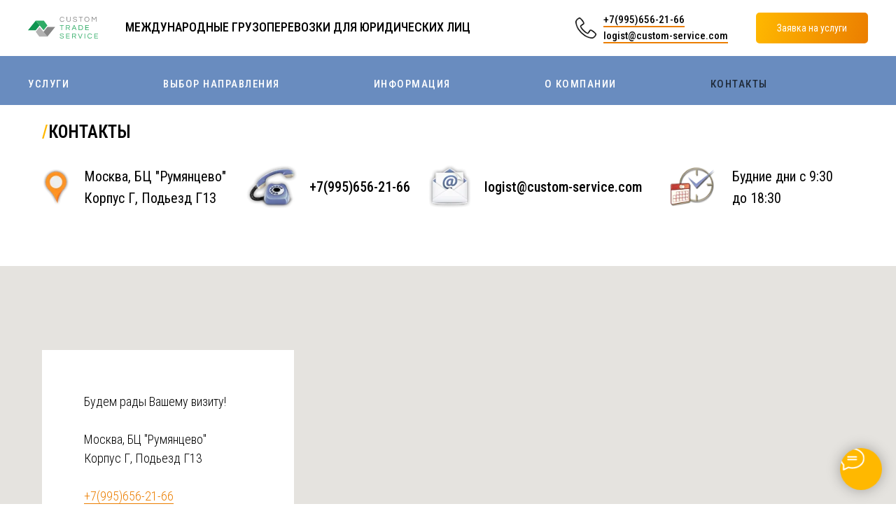

--- FILE ---
content_type: text/html; charset=UTF-8
request_url: https://custom-service.com/contacts
body_size: 43127
content:
<!DOCTYPE html> <html> <head> <meta charset="utf-8" /> <meta http-equiv="Content-Type" content="text/html; charset=utf-8" /> <meta name="viewport" content="width=device-width, initial-scale=1.0" /> <!--metatextblock--> <title>Контакты</title> <meta property="og:url" content="https://custom-service.com/contacts" /> <meta property="og:title" content="Контакты" /> <meta property="og:description" content="" /> <meta property="og:type" content="website" /> <link rel="canonical" href="https://custom-service.com/contacts"> <!--/metatextblock--> <meta name="format-detection" content="telephone=no" /> <meta http-equiv="x-dns-prefetch-control" content="on"> <link rel="dns-prefetch" href="https://ws.tildacdn.com"> <link rel="dns-prefetch" href="https://static.tildacdn.com"> <link rel="shortcut icon" href="https://static.tildacdn.com/tild3361-6236-4265-b037-353934633036/favicon_5.ico" type="image/x-icon" /> <link rel="apple-touch-icon" href="https://static.tildacdn.com/tild6366-3231-4531-b263-313231356539/_165-PhotoRoom_1_1.png"> <link rel="apple-touch-icon" sizes="76x76" href="https://static.tildacdn.com/tild6366-3231-4531-b263-313231356539/_165-PhotoRoom_1_1.png"> <link rel="apple-touch-icon" sizes="152x152" href="https://static.tildacdn.com/tild6366-3231-4531-b263-313231356539/_165-PhotoRoom_1_1.png"> <link rel="apple-touch-startup-image" href="https://static.tildacdn.com/tild6366-3231-4531-b263-313231356539/_165-PhotoRoom_1_1.png"> <meta name="msapplication-TileColor" content="#ffffff"> <meta name="msapplication-TileImage" content="https://static.tildacdn.com/tild3465-3135-4630-a237-633436376638/_165-PhotoRoom_1_2.png"> <!-- Assets --> <script src="https://neo.tildacdn.com/js/tilda-fallback-1.0.min.js" async charset="utf-8"></script> <link rel="stylesheet" href="https://static.tildacdn.com/css/tilda-grid-3.0.min.css" type="text/css" media="all" onerror="this.loaderr='y';"/> <link rel="stylesheet" href="https://static.tildacdn.com/ws/project6157261/tilda-blocks-page31243117.min.css?t=1763996553" type="text/css" media="all" onerror="this.loaderr='y';" /> <link rel="preconnect" href="https://fonts.gstatic.com"> <link href="https://fonts.googleapis.com/css2?family=Montserrat:wght@100..900&family=Roboto+Condensed:wght@300;400;500;600;700&subset=latin,cyrillic" rel="stylesheet"> <link rel="stylesheet" href="https://static.tildacdn.com/css/tilda-animation-2.0.min.css" type="text/css" media="all" onerror="this.loaderr='y';" /> <link rel="stylesheet" href="https://static.tildacdn.com/css/tilda-menusub-1.0.min.css" type="text/css" media="print" onload="this.media='all';" onerror="this.loaderr='y';" /> <noscript><link rel="stylesheet" href="https://static.tildacdn.com/css/tilda-menusub-1.0.min.css" type="text/css" media="all" /></noscript> <link rel="stylesheet" href="https://static.tildacdn.com/css/tilda-menu-widgeticons-1.0.min.css" type="text/css" media="all" onerror="this.loaderr='y';" /> <link rel="stylesheet" href="https://static.tildacdn.com/css/tilda-popup-1.1.min.css" type="text/css" media="print" onload="this.media='all';" onerror="this.loaderr='y';" /> <noscript><link rel="stylesheet" href="https://static.tildacdn.com/css/tilda-popup-1.1.min.css" type="text/css" media="all" /></noscript> <link rel="stylesheet" href="https://static.tildacdn.com/css/tilda-forms-1.0.min.css" type="text/css" media="all" onerror="this.loaderr='y';" /> <script nomodule src="https://static.tildacdn.com/js/tilda-polyfill-1.0.min.js" charset="utf-8"></script> <script type="text/javascript">function t_onReady(func) {if(document.readyState!='loading') {func();} else {document.addEventListener('DOMContentLoaded',func);}}
function t_onFuncLoad(funcName,okFunc,time) {if(typeof window[funcName]==='function') {okFunc();} else {setTimeout(function() {t_onFuncLoad(funcName,okFunc,time);},(time||100));}}function t_throttle(fn,threshhold,scope) {return function() {fn.apply(scope||this,arguments);};}function t396_initialScale(t){var e=document.getElementById("rec"+t);if(e){var i=e.querySelector(".t396__artboard");if(i){window.tn_scale_initial_window_width||(window.tn_scale_initial_window_width=document.documentElement.clientWidth);var a=window.tn_scale_initial_window_width,r=[],n,l=i.getAttribute("data-artboard-screens");if(l){l=l.split(",");for(var o=0;o<l.length;o++)r[o]=parseInt(l[o],10)}else r=[320,480,640,960,1200];for(var o=0;o<r.length;o++){var d=r[o];a>=d&&(n=d)}var _="edit"===window.allrecords.getAttribute("data-tilda-mode"),c="center"===t396_getFieldValue(i,"valign",n,r),s="grid"===t396_getFieldValue(i,"upscale",n,r),w=t396_getFieldValue(i,"height_vh",n,r),g=t396_getFieldValue(i,"height",n,r),u=!!window.opr&&!!window.opr.addons||!!window.opera||-1!==navigator.userAgent.indexOf(" OPR/");if(!_&&c&&!s&&!w&&g&&!u){var h=parseFloat((a/n).toFixed(3)),f=[i,i.querySelector(".t396__carrier"),i.querySelector(".t396__filter")],v=Math.floor(parseInt(g,10)*h)+"px",p;i.style.setProperty("--initial-scale-height",v);for(var o=0;o<f.length;o++)f[o].style.setProperty("height","var(--initial-scale-height)");t396_scaleInitial__getElementsToScale(i).forEach((function(t){t.style.zoom=h}))}}}}function t396_scaleInitial__getElementsToScale(t){return t?Array.prototype.slice.call(t.children).filter((function(t){return t&&(t.classList.contains("t396__elem")||t.classList.contains("t396__group"))})):[]}function t396_getFieldValue(t,e,i,a){var r,n=a[a.length-1];if(!(r=i===n?t.getAttribute("data-artboard-"+e):t.getAttribute("data-artboard-"+e+"-res-"+i)))for(var l=0;l<a.length;l++){var o=a[l];if(!(o<=i)&&(r=o===n?t.getAttribute("data-artboard-"+e):t.getAttribute("data-artboard-"+e+"-res-"+o)))break}return r}window.TN_SCALE_INITIAL_VER="1.0",window.tn_scale_initial_window_width=null;</script> <script src="https://static.tildacdn.com/js/jquery-1.10.2.min.js" charset="utf-8" onerror="this.loaderr='y';"></script> <script src="https://static.tildacdn.com/js/tilda-scripts-3.0.min.js" charset="utf-8" defer onerror="this.loaderr='y';"></script> <script src="https://static.tildacdn.com/ws/project6157261/tilda-blocks-page31243117.min.js?t=1763996553" charset="utf-8" async onerror="this.loaderr='y';"></script> <script src="https://static.tildacdn.com/js/tilda-lazyload-1.0.min.js" charset="utf-8" async onerror="this.loaderr='y';"></script> <script src="https://static.tildacdn.com/js/tilda-animation-2.0.min.js" charset="utf-8" async onerror="this.loaderr='y';"></script> <script src="https://static.tildacdn.com/js/tilda-zero-1.1.min.js" charset="utf-8" async onerror="this.loaderr='y';"></script> <script src="https://static.tildacdn.com/js/tilda-map-1.0.min.js" charset="utf-8" async onerror="this.loaderr='y';"></script> <script src="https://static.tildacdn.com/js/tilda-menu-1.0.min.js" charset="utf-8" async onerror="this.loaderr='y';"></script> <script src="https://static.tildacdn.com/js/tilda-menusub-1.0.min.js" charset="utf-8" async onerror="this.loaderr='y';"></script> <script src="https://static.tildacdn.com/js/tilda-submenublocks-1.0.min.js" charset="utf-8" async onerror="this.loaderr='y';"></script> <script src="https://static.tildacdn.com/js/tilda-menu-widgeticons-1.0.min.js" charset="utf-8" async onerror="this.loaderr='y';"></script> <script src="https://static.tildacdn.com/js/tilda-popup-1.0.min.js" charset="utf-8" async onerror="this.loaderr='y';"></script> <script src="https://static.tildacdn.com/js/tilda-forms-1.0.min.js" charset="utf-8" async onerror="this.loaderr='y';"></script> <script src="https://static.tildacdn.com/js/tilda-t862-popupstepform-1.0.min.js" charset="utf-8" async onerror="this.loaderr='y';"></script> <script src="https://static.tildacdn.com/js/tilda-zero-scale-1.0.min.js" charset="utf-8" async onerror="this.loaderr='y';"></script> <script src="https://static.tildacdn.com/js/tilda-skiplink-1.0.min.js" charset="utf-8" async onerror="this.loaderr='y';"></script> <script src="https://static.tildacdn.com/js/tilda-events-1.0.min.js" charset="utf-8" async onerror="this.loaderr='y';"></script> <!-- nominify begin --><!-- Yandex.Metrika counter --> <script type="text/javascript" >
   (function(m,e,t,r,i,k,a){m[i]=m[i]||function(){(m[i].a=m[i].a||[]).push(arguments)};
   m[i].l=1*new Date();
   for (var j = 0; j < document.scripts.length; j++) {if (document.scripts[j].src === r) { return; }}
   k=e.createElement(t),a=e.getElementsByTagName(t)[0],k.async=1,k.src=r,a.parentNode.insertBefore(k,a)})
   (window, document, "script", "https://mc.yandex.ru/metrika/tag.js", "ym");

   ym(91630745, "init", {
        clickmap:true,
        trackLinks:true,
        accurateTrackBounce:true,
        webvisor:true
   });
</script> <noscript><div><img src="https://mc.yandex.ru/watch/91630745" style="position:absolute; left:-9999px;" alt="" /></div></noscript> <!-- /Yandex.Metrika counter →
<!-- nominify end --><script type="text/javascript">window.dataLayer=window.dataLayer||[];</script> <script type="text/javascript">(function() {if((/bot|google|yandex|baidu|bing|msn|duckduckbot|teoma|slurp|crawler|spider|robot|crawling|facebook/i.test(navigator.userAgent))===false&&typeof(sessionStorage)!='undefined'&&sessionStorage.getItem('visited')!=='y'&&document.visibilityState){var style=document.createElement('style');style.type='text/css';style.innerHTML='@media screen and (min-width: 980px) {.t-records {opacity: 0;}.t-records_animated {-webkit-transition: opacity ease-in-out .2s;-moz-transition: opacity ease-in-out .2s;-o-transition: opacity ease-in-out .2s;transition: opacity ease-in-out .2s;}.t-records.t-records_visible {opacity: 1;}}';document.getElementsByTagName('head')[0].appendChild(style);function t_setvisRecs(){var alr=document.querySelectorAll('.t-records');Array.prototype.forEach.call(alr,function(el) {el.classList.add("t-records_animated");});setTimeout(function() {Array.prototype.forEach.call(alr,function(el) {el.classList.add("t-records_visible");});sessionStorage.setItem("visited","y");},400);}
document.addEventListener('DOMContentLoaded',t_setvisRecs);}})();</script></head> <body class="t-body" style="margin:0;"> <!--allrecords--> <div id="allrecords" class="t-records" data-hook="blocks-collection-content-node" data-tilda-project-id="6157261" data-tilda-page-id="31243117" data-tilda-page-alias="contacts" data-tilda-formskey="5a2fff2bb1b1174ca5aa1eeb46157261" data-tilda-lazy="yes" data-tilda-root-zone="com" data-tilda-project-headcode="yes" data-tilda-ts="y" data-tilda-project-country="RU"> <!--header--> <header id="t-header" class="t-records" data-hook="blocks-collection-content-node" data-tilda-project-id="6157261" data-tilda-page-id="30837333" data-tilda-page-alias="header" data-tilda-formskey="5a2fff2bb1b1174ca5aa1eeb46157261" data-tilda-lazy="yes" data-tilda-root-zone="com" data-tilda-project-headcode="yes" data-tilda-ts="y" data-tilda-project-country="RU"> <div id="rec504299373" class="r t-rec" style=" " data-animationappear="off" data-record-type="131"> <!-- T123 --> <div class="t123"> <div class="t-container_100 "> <div class="t-width t-width_100 "> <!-- nominify begin --> <!-- Как сделать анимированный прелоадер в TILDA? --> <!-- https://nolim.cc/preloader --> <div class="nl_reploader_father"><div class="nl_preloader"><div class="loader">Loading...</div></div></div> <script> $(document).ready(function(){ setTimeout(function(){ $('.nl_reploader_father').fadeOut(); },1500); }); </script> <style> .nl_preloader{position:absolute;top:50%;left:50%;margin-right:-50%;transform:translate(-50%,-50%)}.nl_reploader_father{display:block;position:fixed;left:0;top:0;right:0;bottom:0;z-index:100005;width:100%;height:100%;background:#ffffff;z-index:9999999} .loader{color:#EB7E00!important;font-size:60px;text-indent:-9999em;overflow:hidden;width:1em;height:1em;border-radius:50%;margin:72px auto;position:relative;-webkit-transform:translateZ(0);-ms-transform:translateZ(0);transform:translateZ(0);-webkit-animation:load6 1.7s infinite ease,round 1.7s infinite ease;animation:load6 1.7s infinite ease,round 1.7s infinite ease}@-webkit-keyframes load6{0%{box-shadow:0 -.83em 0 -.4em,0 -.83em 0 -.42em,0 -.83em 0 -.44em,0 -.83em 0 -.46em,0 -.83em 0 -.477em}5%,95%{box-shadow:0 -.83em 0 -.4em,0 -.83em 0 -.42em,0 -.83em 0 -.44em,0 -.83em 0 -.46em,0 -.83em 0 -.477em}10%,59%{box-shadow:0 -.83em 0 -.4em,-.087em -.825em 0 -.42em,-.173em -.812em 0 -.44em,-.256em -.789em 0 -.46em,-.297em -.775em 0 -.477em}20%{box-shadow:0 -.83em 0 -.4em,-.338em -.758em 0 -.42em,-.555em -.617em 0 -.44em,-.671em -.488em 0 -.46em,-.749em -.34em 0 -.477em}38%{box-shadow:0 -.83em 0 -.4em,-.377em -.74em 0 -.42em,-.645em -.522em 0 -.44em,-.775em -.297em 0 -.46em,-.82em -.09em 0 -.477em}100%{box-shadow:0 -.83em 0 -.4em,0 -.83em 0 -.42em,0 -.83em 0 -.44em,0 -.83em 0 -.46em,0 -.83em 0 -.477em}}@keyframes load6{0%{box-shadow:0 -.83em 0 -.4em,0 -.83em 0 -.42em,0 -.83em 0 -.44em,0 -.83em 0 -.46em,0 -.83em 0 -.477em}5%,95%{box-shadow:0 -.83em 0 -.4em,0 -.83em 0 -.42em,0 -.83em 0 -.44em,0 -.83em 0 -.46em,0 -.83em 0 -.477em}10%,59%{box-shadow:0 -.83em 0 -.4em,-.087em -.825em 0 -.42em,-.173em -.812em 0 -.44em,-.256em -.789em 0 -.46em,-.297em -.775em 0 -.477em}20%{box-shadow:0 -.83em 0 -.4em,-.338em -.758em 0 -.42em,-.555em -.617em 0 -.44em,-.671em -.488em 0 -.46em,-.749em -.34em 0 -.477em}38%{box-shadow:0 -.83em 0 -.4em,-.377em -.74em 0 -.42em,-.645em -.522em 0 -.44em,-.775em -.297em 0 -.46em,-.82em -.09em 0 -.477em}100%{box-shadow:0 -.83em 0 -.4em,0 -.83em 0 -.42em,0 -.83em 0 -.44em,0 -.83em 0 -.46em,0 -.83em 0 -.477em}}@-webkit-keyframes round{0%{-webkit-transform:rotate(0);transform:rotate(0)}100%{-webkit-transform:rotate(360deg);transform:rotate(360deg)}}@keyframes round{0%{-webkit-transform:rotate(0);transform:rotate(0)}100%{-webkit-transform:rotate(360deg);transform:rotate(360deg)}} </style> <!-- nominify end --> </div> </div> </div> </div> <div id="rec499169452" class="r t-rec t-screenmin-980px" style=" " data-animationappear="off" data-record-type="821" data-screen-min="980px"> <!-- t821 --> <div id="nav499169452marker"></div> <div id="nav499169452" class="t821 t821__positionstatic " style="background-color: rgba(255,255,255,1); height:80px; " data-bgcolor-hex="#ffffff" data-bgcolor-rgba="rgba(255,255,255,1)" data-navmarker="nav499169452marker" data-appearoffset="" data-bgopacity-two="" data-menushadow="" data-menushadow-css="" data-bgopacity="1" data-menu="yes"> <div class="t821__maincontainer " style="height:80px;"> <div class="t821__leftwrapper" style=""> <div class="t821__logo-wrapper t821__logo-wrapper_inlineblock"> <a href="/"> <img class="t821__imglogo t821__imglogomobile"
src="https://static.tildacdn.com/tild3134-6166-4832-b363-653063643962/Group_24_1.svg"
imgfield="img"
style="max-width: 100px; width: 100px;"
alt=""> </a> </div> <div class="t821__logo-descr t821__logo-descr_inlineblock t-name t-name_xs" field="subtitle">Международные грузоперевозки для юридических лиц</div> </div> <div class="t821__rightwrapper" style=""> <div class="t821__phone-container" style=""> <span class="t821__img-wrap" style="width:30px;"> <img class="t821__img t-img"
role="presentation"
src="https://thb.tildacdn.com/tild3735-3430-4232-b537-313039303039/-/empty/phone-handset_icon-i.png" data-original="https://static.tildacdn.com/tild3735-3430-4232-b537-313039303039/phone-handset_icon-i.png"
imgfield="img2"> </span> <span class="t821__text t821__text-descr t-descr t-descr_xxs" field="descr"><a href="tel:+79956562166" style="color: rgb(0, 0, 0); border-bottom: 2px solid rgb(235, 126, 0); box-shadow: none; text-decoration: none;">+7(995)656-21-66</a><br /><a href="mailto:logist@custom-service.com" style="color: rgb(0, 0, 0); border-bottom: 2px solid rgb(235, 126, 0); box-shadow: none; text-decoration: none;">logist@custom-service.com</a></span> </div> <div class="t821__btn-container"> <a
class="t-btn t-btnflex t-btnflex_type_button t-btnflex_sm js-click-stat"
href="#popup:myform" data-tilda-event-name="/tilda/click/rec499169452/button1"> <span class="t-btnflex__text">Заявка на услуги</span> <style>#rec499169452 .t-btnflex.t-btnflex_type_button {color:#ffffff;background-image:linear-gradient(0.281turn,rgba(255,184,0,1) 0%,rgba(235,126,0,1) 100%);transform:translateZ(0);border-style:none !important;border-radius:5px;box-shadow:none !important;font-family:Roboto Condensed;font-weight:400;transition-duration:0.2s;transition-property:background-color,color,border-color,box-shadow,opacity,transform,gap;transition-timing-function:ease-in-out;position:relative;overflow:hidden;z-index:1;}#rec499169452 .t-btnflex.t-btnflex_type_button:not(.t-animate_no-hover) * {-webkit-backface-visibility:hidden;}#rec499169452 .t-btnflex.t-btnflex_type_button:not(.t-animate_no-hover)::after {content:'';position:absolute;top:0;left:0;right:0;bottom:0;z-index:-1;width:100%;height:100%;opacity:0;transition-property:opacity;transition-duration:inherit;transition-timing-function:inherit;background-image:linear-gradient(0.292turn,rgba(235,126,0,1) 0%,rgba(255,184,0,1) 98%);}@media (hover:hover) {#rec499169452 .t-btnflex.t-btnflex_type_button:not(.t-animate_no-hover):hover::after {opacity:1;}#rec499169452 .t-btnflex.t-btnflex_type_button:not(.t-animate_no-hover):focus-visible::after {opacity:1;}}@media (hover:hover) {#rec499169452 .t-btnflex.t-btnflex_type_button:not(.t-animate_no-hover):hover {animation-name:t-button-hover-animation;animation-duration:0s;animation-fill-mode:forwards;animation-delay:0.2s;animation-timing-function:linear;}#rec499169452 .t-btnflex.t-btnflex_type_button:not(.t-animate_no-hover):focus-visible {animation-name:t-button-hover-animation;animation-duration:0s;animation-fill-mode:forwards;animation-delay:0.2s;animation-timing-function:linear;}@keyframes t-button-hover-animation {to {background-image:none;background-color:transparent;}}}@media (hover:hover) {#rec499169452 .t-btnflex.t-btnflex_type_button:not(.t-animate_no-hover):hover {color:#ffffff !important;}#rec499169452 .t-btnflex.t-btnflex_type_button:not(.t-animate_no-hover):focus-visible {color:#ffffff !important;}}</style> </a> </div> </div> </div> </div> <style>@media screen and (max-width:640px){#rec499169452 .t821__logo-wrapper_inlineblock{margin-bottom:5px;}}</style> <script>t_onReady(function() {t_onFuncLoad('t821_init',function(){t821_init('499169452');});});</script> <style>#rec499169452 .t-menu__link-item{}@supports (overflow:-webkit-marquee) and (justify-content:inherit){#rec499169452 .t-menu__link-item,#rec499169452 .t-menu__link-item.t-active{opacity:1 !important;}}</style> <style> #rec499169452 .t821__logo{font-size:25px;font-weight:500;text-transform:uppercase;}#rec499169452 .t821__logo-descr{font-size:18px;font-family:'Roboto Condensed';font-weight:500;text-transform:uppercase;}#rec499169452 .t821__text-descr{font-size:15px;font-family:'Roboto Condensed';font-weight:500;}#rec499169452 .t821__text-text{font-size:15px;font-family:'Roboto Condensed';font-weight:500;}</style> </div> <div id="rec499169453" class="r t-rec t-rec_pb_0 t-screenmin-980px" style="padding-bottom:0px; " data-animationappear="off" data-record-type="462" data-screen-min="980px"> <!-- T462 --> <div id="nav499169453marker"></div> <div id="nav499169453" class="t462 t462__positionstatic " style="background-color: rgba(105,140,191,1); " data-bgcolor-hex="#698cbf" data-bgcolor-rgba="rgba(105,140,191,1)" data-navmarker="nav499169453marker" data-appearoffset="" data-bgopacity-two="" data-menushadow="" data-menushadow-css="" data-bgopacity="1" data-menu-items-align="left" data-menu="yes"> <div class="t462__maincontainer "> <div class="t462__topwrapper" style="height:10px;"> </div> <div class="t462__bottomwrapper t462__menualign_left" style=" "> <nav class="t462__listwrapper"> <ul role="list" class="t462__list t-menu__list"> <li class="t462__list_item"
style="padding:0 65px 0 0;"> <a class="t-menu__link-item"
href=""
aria-expanded="false" role="button" data-menu-submenu-hook="link_sub1_499169453" data-menu-item-number="1">
Услуги
</a> <div class="t-menusub" data-submenu-hook="link_sub1_499169453" data-submenu-margin="15px" data-add-submenu-arrow=""> <div class="t-menusub__menu"> <div class="t-menusub__content"> <ul role="list" class="t-menusub__list"> <li class="t-menusub__list-item t-name t-name_xs"> <a class="t-menusub__link-item t-name t-name_xs"
href="/trucking" data-menu-item-number="1">Грузоперевозки</a> </li> <li class="t-menusub__list-item t-name t-name_xs"> <a class="t-menusub__link-item t-name t-name_xs"
href="/declaration" data-menu-item-number="1">Подача ДТ под печатью </a> </li> <li class="t-menusub__list-item t-name t-name_xs"> <a class="t-menusub__link-item t-name t-name_xs"
href="/vendor" data-menu-item-number="1">Поиск поставщика</a> </li> <li class="t-menusub__list-item t-name t-name_xs"> <a class="t-menusub__link-item t-name t-name_xs"
href="/surveying" data-menu-item-number="1">Сюрвейерская проверка</a> </li> <li class="t-menusub__list-item t-name t-name_xs"> <a class="t-menusub__link-item t-name t-name_xs"
href="/certification" data-menu-item-number="1">Сертификация</a> </li> <li class="t-menusub__list-item t-name t-name_xs"> <a class="t-menusub__link-item t-name t-name_xs"
href="/service_packages" data-menu-item-number="1">Пакеты услуг</a> </li> </ul> </div> </div> </div> </li> <li class="t462__list_item"
style="padding:0 65px;"> <a class="t-menu__link-item"
href=""
aria-expanded="false" role="button" data-menu-submenu-hook="link_sub2_499169453" data-menu-item-number="2">
Выбор направления
</a> <div class="t-menusub" data-submenu-hook="link_sub2_499169453" data-submenu-margin="15px" data-add-submenu-arrow=""> <div class="t-menusub__menu"> <div class="t-menusub__content"> <ul role="list" class="t-menusub__list"> <li class="t-menusub__list-item t-name t-name_xs"> <a class="t-menusub__link-item t-name t-name_xs"
href="https://custom-service.com/turkey" data-menu-item-number="2">ИЗ ТУРЦИИ</a> </li> <li class="t-menusub__list-item t-name t-name_xs"> <a class="t-menusub__link-item t-name t-name_xs"
href="/china" data-menu-item-number="2">ИЗ КИТАЯ</a> </li> <li class="t-menusub__list-item t-name t-name_xs"> <a class="t-menusub__link-item t-name t-name_xs"
href="https://custom-service.com/uae" data-menu-item-number="2">ИЗ ОАЭ</a> </li> <li class="t-menusub__list-item t-name t-name_xs"> <a class="t-menusub__link-item t-name t-name_xs"
href="/europe" data-menu-item-number="2">ИЗ ЕВРОПЫ</a> </li> <li class="t-menusub__list-item t-name t-name_xs"> <a class="t-menusub__link-item t-name t-name_xs"
href="/asia" data-menu-item-number="2">ИЗ АЗИИ</a> </li> <li class="t-menusub__list-item t-name t-name_xs"> <a class="t-menusub__link-item t-name t-name_xs"
href="/america" data-menu-item-number="2">ИЗ АМЕРИКИ</a> </li> <li class="t-menusub__list-item t-name t-name_xs"> <a class="t-menusub__link-item t-name t-name_xs"
href="/africa" data-menu-item-number="2">ИЗ АФРИКИ</a> </li> </ul> </div> </div> </div> </li> <li class="t462__list_item"
style="padding:0 65px;"> <a class="t-menu__link-item"
href=""
aria-expanded="false" role="button" data-menu-submenu-hook="link_sub3_499169453" data-menu-item-number="3">
Информация
</a> <div class="t-menusub" data-submenu-hook="link_sub3_499169453" data-submenu-margin="15px" data-add-submenu-arrow=""> <div class="t-menusub__menu"> <div class="t-menusub__content"> <ul role="list" class="t-menusub__list"> <li class="t-menusub__list-item t-name t-name_xs"> <a class="t-menusub__link-item t-name t-name_xs"
href="/customs_information" data-menu-item-number="3">Таможенная информация</a> </li> <li class="t-menusub__list-item t-name t-name_xs"> <a class="t-menusub__link-item t-name t-name_xs"
href="/incoterms" data-menu-item-number="3">Инкотермс</a> </li> <li class="t-menusub__list-item t-name t-name_xs"> <a class="t-menusub__link-item t-name t-name_xs"
href="" data-menu-item-number="3">Кейсы</a> </li> <li class="t-menusub__list-item t-name t-name_xs"> <a class="t-menusub__link-item t-name t-name_xs"
href="/nomenclature" data-menu-item-number="3">Номенклатура</a> </li> </ul> </div> </div> </div> </li> <li class="t462__list_item"
style="padding:0 65px;"> <a class="t-menu__link-item"
href=""
aria-expanded="false" role="button" data-menu-submenu-hook="link_sub4_499169453" data-menu-item-number="4">
О компании
</a> <div class="t-menusub" data-submenu-hook="link_sub4_499169453" data-submenu-margin="15px" data-add-submenu-arrow=""> <div class="t-menusub__menu"> <div class="t-menusub__content"> <ul role="list" class="t-menusub__list"> <li class="t-menusub__list-item t-name t-name_xs"> <a class="t-menusub__link-item t-name t-name_xs"
href="" data-menu-item-number="4">История</a> </li> <li class="t-menusub__list-item t-name t-name_xs"> <a class="t-menusub__link-item t-name t-name_xs"
href="/news" data-menu-item-number="4">Новости</a> </li> <li class="t-menusub__list-item t-name t-name_xs"> <a class="t-menusub__link-item t-name t-name_xs"
href="" data-menu-item-number="4">Вакансии</a> </li> <li class="t-menusub__list-item t-name t-name_xs"> <a class="t-menusub__link-item t-name t-name_xs"
href="/quality_control" data-menu-item-number="4">Контроль качества</a> </li> <li class="t-menusub__list-item t-name t-name_xs"> <a class="t-menusub__link-item t-name t-name_xs"
href="https://custom-service.com/clients" data-menu-item-number="4">Клиенты</a> </li> </ul> </div> </div> </div> </li> <li class="t462__list_item"
style="padding:0 0 0 65px;"> <a class="t-menu__link-item"
href="/contacts" data-menu-submenu-hook="" data-menu-item-number="5">
Контакты
</a> </li> </ul> </nav> </div> </div> </div> <style>@media screen and (max-width:980px){#rec499169453 .t462__leftcontainer{padding:20px;}}@media screen and (max-width:980px){#rec499169453 .t462__imglogo{padding:20px 0;}}</style> <script>t_onReady(function() {t_onFuncLoad('t_menu__highlightActiveLinks',function() {t_menu__highlightActiveLinks('.t462__list_item a');});});t_onFuncLoad('t_menu__setBGcolor',function() {window.addEventListener('resize',t_throttle(function() {t_menu__setBGcolor('499169453','.t462__list_item a');}));});t_onReady(function() {t_onFuncLoad('t_menu__setBGcolor',function() {t_menu__setBGcolor('499169453','.t462__list_item a');});t_onFuncLoad('t_menu__interactFromKeyboard',function() {t_menu__interactFromKeyboard('499169453');});});</script> <style>#rec499169453 .t-menu__link-item{-webkit-transition:color 0.3s ease-in-out,opacity 0.3s ease-in-out;transition:color 0.3s ease-in-out,opacity 0.3s ease-in-out;}#rec499169453 .t-menu__link-item.t-active:not(.t978__menu-link){color:#000000 !important;}#rec499169453 .t-menu__link-item:not(.t-active):not(.tooltipstered):hover{color:#000000 !important;}#rec499169453 .t-menu__link-item:not(.t-active):not(.tooltipstered):focus-visible{color:#000000 !important;}@supports (overflow:-webkit-marquee) and (justify-content:inherit){#rec499169453 .t-menu__link-item,#rec499169453 .t-menu__link-item.t-active{opacity:1 !important;}}</style> <script>t_onReady(function() {setTimeout(function(){t_onFuncLoad('t_menusub_init',function() {t_menusub_init('499169453');});},500);});</script> <style>#rec499169453 .t-menusub__link-item{-webkit-transition:color 0.3s ease-in-out,opacity 0.3s ease-in-out;transition:color 0.3s ease-in-out,opacity 0.3s ease-in-out;}#rec499169453 .t-menusub__link-item.t-active{color:#ffb800 !important;}#rec499169453 .t-menusub__link-item:not(.t-active):not(.tooltipstered):hover{color:#ffb800 !important;}@supports (overflow:-webkit-marquee) and (justify-content:inherit){#rec499169453 .t-menusub__link-item,#rec499169453 .t-menusub__link-item.t-active{opacity:1 !important;}}@media screen and (max-width:980px){#rec499169453 .t-menusub__menu .t-menusub__link-item{color:#ffffff !important;}#rec499169453 .t-menusub__menu .t-menusub__link-item.t-active{color:#ffb800 !important;}}@media screen and (min-width:981px){#rec499169453 .t-menusub__menu{background-color:#000000;text-align:left;max-width:250px;border:1px solid #698cbf;}}#rec499169453 .t-menusub__menu_top:after{border-top-color:#000000;}#rec499169453 .t-menusub__menu_bottom:after{border-bottom-color:#000000;}#rec499169453 .t-menusub__menu_top:before{bottom:-21px;border-top-color:#698cbf;}#rec499169453 .t-menusub__menu_bottom:before{top:-21px;border-bottom-color:#698cbf;}</style> <style> #rec499169453 a.t-menusub__link-item{font-size:16px;color:#ffffff;font-family:'Roboto Condensed';font-weight:500;text-transform:uppercase;letter-spacing:0.5px;}</style> <style> #rec499169453 a.t-menu__link-item{font-size:15px;color:#ffffff;font-family:'Roboto Condensed';font-weight:500;text-transform:uppercase;letter-spacing:1.5px;}</style> </div> <div id="rec499169454" class="r t-rec t-screenmin-980px" style=" " data-animationappear="off" data-record-type="396" data-screen-min="980px"> <!-- T396 --> <style>#rec499169454 .t396__artboard {height:110px;background-color:#ffffff;}#rec499169454 .t396__filter {height:110px;}#rec499169454 .t396__carrier{height:110px;background-position:center center;background-attachment:scroll;background-size:cover;background-repeat:no-repeat;}@media screen and (max-width:1199px) {#rec499169454 .t396__artboard,#rec499169454 .t396__filter,#rec499169454 .t396__carrier {height:115px;}#rec499169454 .t396__filter {}#rec499169454 .t396__carrier {background-attachment:scroll;}}@media screen and (max-width:959px) {#rec499169454 .t396__artboard,#rec499169454 .t396__filter,#rec499169454 .t396__carrier {height:100px;}#rec499169454 .t396__artboard {background-color:#ffffff;}#rec499169454 .t396__filter{}#rec499169454 .t396__carrier {background-position:center center;background-attachment:scroll;}}@media screen and (max-width:639px) {#rec499169454 .t396__artboard,#rec499169454 .t396__filter,#rec499169454 .t396__carrier {height:90px;}#rec499169454 .t396__filter {}#rec499169454 .t396__carrier {background-attachment:scroll;}}@media screen and (max-width:479px) {#rec499169454 .t396__artboard,#rec499169454 .t396__filter,#rec499169454 .t396__carrier {height:80px;}#rec499169454 .t396__artboard {background-color:#ffffff;}#rec499169454 .t396__filter{}#rec499169454 .t396__carrier {background-position:center center;background-attachment:scroll;}}#rec499169454 .tn-elem[data-elem-id="1665095710179"] {z-index:3;top:50px;left:calc(50% - 50% + 0px);width:100%;height:60px;}#rec499169454 .tn-elem[data-elem-id="1665095710179"] .tn-atom {border-radius:0px 0px 0px 0px;background-color:#698cbf;background-position:center center;border-color:transparent ;border-style:solid ;transition:background-color var(--t396-speedhover,0s) ease-in-out,color var(--t396-speedhover,0s) ease-in-out,border-color var(--t396-speedhover,0s) ease-in-out,box-shadow var(--t396-shadowshoverspeed,0.2s) ease-in-out;}@media screen and (max-width:1199px) {#rec499169454 .tn-elem[data-elem-id="1665095710179"] {display:table;top:65px;left:calc(50% - 50% + 0px);width:100%;height:50px;}}@media screen and (max-width:959px) {#rec499169454 .tn-elem[data-elem-id="1665095710179"] {display:table;top:50px;left:calc(50% - 50% + 0px);}#rec499169454 .tn-elem[data-elem-id="1665095710179"] .tn-atom{background-color:#ffffff;background-size:cover;border-width:1px;border-color:#979797;}}@media screen and (max-width:639px) {#rec499169454 .tn-elem[data-elem-id="1665095710179"] {display:table;top:39px;left:calc(50% - 50% + 0px);}}@media screen and (max-width:479px) {#rec499169454 .tn-elem[data-elem-id="1665095710179"] {display:table;top:37px;left:calc(50% - 50% + 0px);width:100%;height:43px;}}#rec499169454 .tn-elem[data-elem-id="1665096151788"] {z-index:3;top:3px;left:0px;width:124px;height:auto;}#rec499169454 .tn-elem[data-elem-id="1665096151788"] .tn-atom {border-radius:0px 0px 0px 0px;background-position:center center;border-color:transparent ;border-style:solid ;transition:background-color var(--t396-speedhover,0s) ease-in-out,color var(--t396-speedhover,0s) ease-in-out,border-color var(--t396-speedhover,0s) ease-in-out,box-shadow var(--t396-shadowshoverspeed,0.2s) ease-in-out;}#rec499169454 .tn-elem[data-elem-id="1665096151788"] .tn-atom__img {border-radius:0px 0px 0px 0px;object-position:center center;}@media screen and (max-width:1199px) {#rec499169454 .tn-elem[data-elem-id="1665096151788"] {display:table;top:0px;left:0px;width:158px;height:auto;}}@media screen and (max-width:959px) {#rec499169454 .tn-elem[data-elem-id="1665096151788"] {display:table;top:8px;left:0px;width:106px;height:auto;}}@media screen and (max-width:639px) {#rec499169454 .tn-elem[data-elem-id="1665096151788"] {display:table;top:0px;left:0px;width:106px;height:auto;}}@media screen and (max-width:479px) {#rec499169454 .tn-elem[data-elem-id="1665096151788"] {display:table;top:8px;left:0px;width:64px;height:auto;}}#rec499169454 .tn-elem[data-elem-id="1665096196338"]{color:#000000;z-index:3;top:0px;left:142px;width:294px;height:auto;}#rec499169454 .tn-elem[data-elem-id="1665096196338"] .tn-atom {vertical-align:middle;color:#000000;font-size:18px;font-family:'Roboto Condensed',Arial,sans-serif;line-height:1.2;font-weight:400;background-position:center center;border-color:transparent ;border-style:solid ;transition:background-color var(--t396-speedhover,0s) ease-in-out,color var(--t396-speedhover,0s) ease-in-out,border-color var(--t396-speedhover,0s) ease-in-out,box-shadow var(--t396-shadowshoverspeed,0.2s) ease-in-out;}@media screen and (max-width:1199px) {#rec499169454 .tn-elem[data-elem-id="1665096196338"] {display:table;top:0px;left:175px;width:167px;height:auto;}#rec499169454 .tn-elem[data-elem-id="1665096196338"] .tn-atom{font-size:16px;line-height:1;background-size:cover;}}@media screen and (max-width:959px) {#rec499169454 .tn-elem[data-elem-id="1665096196338"] {display:table;top:12px;left:119px;width:239px;height:auto;}#rec499169454 .tn-elem[data-elem-id="1665096196338"] .tn-atom{font-size:13px;line-height:1;background-size:cover;}}@media screen and (max-width:639px) {#rec499169454 .tn-elem[data-elem-id="1665096196338"] {display:table;top:5px;left:138px;width:204px;height:auto;}#rec499169454 .tn-elem[data-elem-id="1665096196338"] {text-align:center;}#rec499169454 .tn-elem[data-elem-id="1665096196338"] .tn-atom{font-size:11px;line-height:1.25;background-size:cover;}}@media screen and (max-width:479px) {#rec499169454 .tn-elem[data-elem-id="1665096196338"] {display:table;top:0px;left:84px;width:112px;height:auto;}#rec499169454 .tn-elem[data-elem-id="1665096196338"] {text-align:left;}#rec499169454 .tn-elem[data-elem-id="1665096196338"] .tn-atom{font-size:10px;line-height:1.15;letter-spacing:0.5px;background-size:cover;}}#rec499169454 .tn-elem[data-elem-id="1665096239484"]{color:#000000;z-index:3;top:7px;left:calc(50% - 600px + 914px);width:167px;height:auto;}#rec499169454 .tn-elem[data-elem-id="1665096239484"] .tn-atom {vertical-align:middle;color:#000000;font-size:20px;font-family:'Roboto Condensed',Arial,sans-serif;line-height:1.55;font-weight:400;background-position:center center;border-color:transparent ;border-style:solid ;transition:background-color var(--t396-speedhover,0s) ease-in-out,color var(--t396-speedhover,0s) ease-in-out,border-color var(--t396-speedhover,0s) ease-in-out,box-shadow var(--t396-shadowshoverspeed,0.2s) ease-in-out;}@media screen and (max-width:1199px) {#rec499169454 .tn-elem[data-elem-id="1665096239484"] {display:table;top:32px;left:calc(50% - 480px + 610px);width:147px;height:auto;}#rec499169454 .tn-elem[data-elem-id="1665096239484"] {text-align:right;}#rec499169454 .tn-elem[data-elem-id="1665096239484"] .tn-atom{font-size:16px;background-size:cover;}}@media screen and (max-width:959px) {#rec499169454 .tn-elem[data-elem-id="1665096239484"] {display:table;top:-5px;left:calc(50% - 320px + 460px);height:auto;}#rec499169454 .tn-elem[data-elem-id="1665096239484"] {text-align:left;}#rec499169454 .tn-elem[data-elem-id="1665096239484"] .tn-atom{font-size:16px;background-size:cover;}}@media screen and (max-width:639px) {#rec499169454 .tn-elem[data-elem-id="1665096239484"] {display:table;top:19px;left:calc(50% - 240px + 709px);height:auto;}}@media screen and (max-width:479px) {#rec499169454 .tn-elem[data-elem-id="1665096239484"] {display:table;top:67px;left:calc(50% - 160px + 673px);width:113px;height:auto;}#rec499169454 .tn-elem[data-elem-id="1665096239484"] {text-align:right;}#rec499169454 .tn-elem[data-elem-id="1665096239484"] .tn-atom{font-size:14px;background-size:cover;}}#rec499169454 .tn-elem[data-elem-id="1665096257151"]{color:#000000;z-index:3;top:7px;left:calc(50% - 600px + 638px);width:225px;height:auto;}#rec499169454 .tn-elem[data-elem-id="1665096257151"] .tn-atom {vertical-align:middle;color:#000000;font-size:20px;font-family:'Roboto Condensed',Arial,sans-serif;line-height:1.55;font-weight:400;background-position:center center;border-color:transparent ;border-style:solid ;transition:background-color var(--t396-speedhover,0s) ease-in-out,color var(--t396-speedhover,0s) ease-in-out,border-color var(--t396-speedhover,0s) ease-in-out,box-shadow var(--t396-shadowshoverspeed,0.2s) ease-in-out;}@media screen and (max-width:1199px) {#rec499169454 .tn-elem[data-elem-id="1665096257151"] {display:table;top:7px;left:calc(50% - 480px + 576px);width:181px;height:auto;}#rec499169454 .tn-elem[data-elem-id="1665096257151"] {text-align:right;}#rec499169454 .tn-elem[data-elem-id="1665096257151"] .tn-atom{font-size:16px;background-size:cover;}}@media screen and (max-width:959px) {#rec499169454 .tn-elem[data-elem-id="1665096257151"] {display:table;top:20px;left:calc(50% - 320px + 460px);height:auto;}#rec499169454 .tn-elem[data-elem-id="1665096257151"] {text-align:left;}#rec499169454 .tn-elem[data-elem-id="1665096257151"] .tn-atom{font-size:16px;background-size:cover;}}@media screen and (max-width:639px) {#rec499169454 .tn-elem[data-elem-id="1665096257151"] {display:table;top:45px;left:calc(50% - 240px + 710px);height:auto;}}@media screen and (max-width:479px) {#rec499169454 .tn-elem[data-elem-id="1665096257151"] {display:table;top:90px;left:calc(50% - 160px + 630px);width:162px;height:auto;}#rec499169454 .tn-elem[data-elem-id="1665096257151"] {text-align:right;}#rec499169454 .tn-elem[data-elem-id="1665096257151"] .tn-atom{font-size:14px;background-size:cover;}}#rec499169454 .tn-elem[data-elem-id="1665096288534"]{color:#ffffff;text-align:center;z-index:3;top:6px;left:calc(100% - 200px + -10px);width:200px;height:33px;}#rec499169454 .tn-elem[data-elem-id="1665096288534"] .tn-atom{color:#ffffff;font-size:14px;font-family:'Roboto Condensed',Arial,sans-serif;line-height:1.55;font-weight:600;letter-spacing:0.5px;border-radius:5px 5px 5px 5px;background-image:linear-gradient(85deg,rgba(255,184,0,1) 0%,rgba(235,126,0,1) 98%);border-color:transparent ;border-style:solid ;--t396-speedhover:0.2s;transition:background-color var(--t396-speedhover,0s) ease-in-out,color var(--t396-speedhover,0s) ease-in-out,border-color var(--t396-speedhover,0s) ease-in-out,box-shadow var(--t396-shadowshoverspeed,0.2s) ease-in-out;}#rec499169454 .tn-elem[data-elem-id="1665096288534"] .tn-atom {-webkit-box-pack:center;-ms-flex-pack:center;justify-content:center;}#rec499169454 .tn-elem[data-elem-id="1665096288534"] .tn-atom::before,#rec499169454 .tn-elem[data-elem-id="1665096288534"] .tn-atom::after {content:'';position:absolute;width:100%;height:100%;left:0;top:0;box-sizing:content-box;pointer-events:none;border-radius:5px 5px 5px 5px;transition:opacity 0.2s ease-in-out;}#rec499169454 .tn-elem[data-elem-id="1665096288534"] .tn-atom::before {z-index:-2;opacity:1;background-color:transparent;background-image:linear-gradient(85deg,rgba(255,184,0,1) 0%,rgba(235,126,0,1) 98%);}#rec499169454 .tn-elem[data-elem-id="1665096288534"] .tn-atom::after {z-index:-1;opacity:0;background-color:transparent;background-image:linear-gradient(88deg,rgba(235,126,0,1) 0%,rgba(255,184,0,1) 100%);}#rec499169454 .tn-elem[data-elem-id="1665096288534"] .tn-atom {position:relative;z-index:1;background-color:transparent;background-image:none;border:none;display:-webkit-box;display:-ms-flexbox;display:flex;-webkit-box-align:center;-ms-flex-align:center;align-items:center;-webkit-box-pack:center;-ms-flex-pack:center;justify-content:center;height:100%;height:inherit;}@media (hover),(min-width:0\0) {#rec499169454 .tn-elem[data-elem-id="1665096288534"] .tn-atom:hover::after {opacity:1;}}@media screen and (max-width:1199px) {#rec499169454 .tn-elem[data-elem-id="1665096288534"] {display:block;top:11px;left:calc(100% - 200px + -10px);}#rec499169454 .tn-elem[data-elem-id="1665096288534"] .tn-atom::before {}}@media screen and (max-width:959px) {#rec499169454 .tn-elem[data-elem-id="1665096288534"] {display:block;top:58px;left:calc(100% - 200px + 210px);}#rec499169454 .tn-elem[data-elem-id="1665096288534"] .tn-atom::before {}}@media screen and (max-width:639px) {#rec499169454 .tn-elem[data-elem-id="1665096288534"] {display:block;top:48px;left:calc(100% - 200px + 148px);width:155px;height:33px;}#rec499169454 .tn-elem[data-elem-id="1665096288534"] .tn-atom::before {}}@media screen and (max-width:479px) {#rec499169454 .tn-elem[data-elem-id="1665096288534"] {display:block;top:42px;left:calc(100% - 200px + 90px);width:140px;height:33px;}#rec499169454 .tn-elem[data-elem-id="1665096288534"] .tn-atom::before {}}#rec499169454 .tn-elem[data-elem-id="1665096378618"]{color:#ffffff;text-align:center;z-index:3;top:51px;left:130px;width:164px;height:55px;}#rec499169454 .tn-elem[data-elem-id="1665096378618"] .tn-atom{color:#ffffff;font-size:16px;font-family:'Roboto Condensed',Arial,sans-serif;line-height:1.55;font-weight:600;border-radius:0px 0px 0px 0px;background-position:center center;border-color:transparent ;border-style:solid ;--t396-speedhover:0.2s;transition:background-color var(--t396-speedhover,0s) ease-in-out,color var(--t396-speedhover,0s) ease-in-out,border-color var(--t396-speedhover,0s) ease-in-out,box-shadow var(--t396-shadowshoverspeed,0.2s) ease-in-out;}#rec499169454 .tn-elem[data-elem-id="1665096378618"] .tn-atom {-webkit-box-pack:center;-ms-flex-pack:center;justify-content:center;}@media screen and (max-width:1199px) {#rec499169454 .tn-elem[data-elem-id="1665096378618"] {display:block;top:63px;left:50px;width:164px;height:52px;}}@media screen and (max-width:959px) {#rec499169454 .tn-elem[data-elem-id="1665096378618"] {display:block;top:40px;left:830px;}#rec499169454 .tn-elem[data-elem-id="1665096378618"] .tn-atom {background-size:cover;opacity:0;}}@media screen and (max-width:639px) {#rec499169454 .tn-elem[data-elem-id="1665096378618"] {display:block;}}@media screen and (max-width:479px) {#rec499169454 .tn-elem[data-elem-id="1665096378618"] {display:block;}}#rec499169454 .tn-elem[data-elem-id="1665096428965"]{color:#ffffff;text-align:center;z-index:3;top:51px;left:330px;width:164px;height:55px;}#rec499169454 .tn-elem[data-elem-id="1665096428965"] .tn-atom{color:#ffffff;font-size:16px;font-family:'Roboto Condensed',Arial,sans-serif;line-height:1.55;font-weight:600;border-radius:0px 0px 0px 0px;background-position:center center;border-color:transparent ;border-style:solid ;--t396-speedhover:0.2s;transition:background-color var(--t396-speedhover,0s) ease-in-out,color var(--t396-speedhover,0s) ease-in-out,border-color var(--t396-speedhover,0s) ease-in-out,box-shadow var(--t396-shadowshoverspeed,0.2s) ease-in-out;}#rec499169454 .tn-elem[data-elem-id="1665096428965"] .tn-atom {-webkit-box-pack:center;-ms-flex-pack:center;justify-content:center;}@media screen and (max-width:1199px) {#rec499169454 .tn-elem[data-elem-id="1665096428965"] {display:block;top:63px;left:250px;width:164px;height:52px;}}@media screen and (max-width:959px) {#rec499169454 .tn-elem[data-elem-id="1665096428965"] {display:block;top:40px;left:1030px;}#rec499169454 .tn-elem[data-elem-id="1665096428965"] .tn-atom {background-size:cover;opacity:0;}}@media screen and (max-width:639px) {#rec499169454 .tn-elem[data-elem-id="1665096428965"] {display:block;}}@media screen and (max-width:479px) {#rec499169454 .tn-elem[data-elem-id="1665096428965"] {display:block;}}#rec499169454 .tn-elem[data-elem-id="1665096455564"]{color:#ffffff;text-align:center;z-index:3;top:51px;left:530px;width:164px;height:55px;}#rec499169454 .tn-elem[data-elem-id="1665096455564"] .tn-atom{color:#ffffff;font-size:16px;font-family:'Roboto Condensed',Arial,sans-serif;line-height:1.55;font-weight:600;border-radius:0px 0px 0px 0px;background-position:center center;border-color:transparent ;border-style:solid ;--t396-speedhover:0.2s;transition:background-color var(--t396-speedhover,0s) ease-in-out,color var(--t396-speedhover,0s) ease-in-out,border-color var(--t396-speedhover,0s) ease-in-out,box-shadow var(--t396-shadowshoverspeed,0.2s) ease-in-out;}#rec499169454 .tn-elem[data-elem-id="1665096455564"] .tn-atom {-webkit-box-pack:center;-ms-flex-pack:center;justify-content:center;}@media screen and (max-width:1199px) {#rec499169454 .tn-elem[data-elem-id="1665096455564"] {display:block;top:63px;left:450px;width:164px;height:52px;}}@media screen and (max-width:959px) {#rec499169454 .tn-elem[data-elem-id="1665096455564"] {display:block;top:40px;left:1230px;}#rec499169454 .tn-elem[data-elem-id="1665096455564"] .tn-atom {background-size:cover;opacity:0;}}@media screen and (max-width:639px) {#rec499169454 .tn-elem[data-elem-id="1665096455564"] {display:block;}}@media screen and (max-width:479px) {#rec499169454 .tn-elem[data-elem-id="1665096455564"] {display:block;}}#rec499169454 .tn-elem[data-elem-id="1665096494712"]{color:#ffffff;text-align:center;z-index:3;top:51px;left:730px;width:164px;height:55px;}#rec499169454 .tn-elem[data-elem-id="1665096494712"] .tn-atom{color:#ffffff;font-size:16px;font-family:'Roboto Condensed',Arial,sans-serif;line-height:1.55;font-weight:600;border-radius:0px 0px 0px 0px;background-position:center center;border-color:transparent ;border-style:solid ;--t396-speedhover:0.2s;transition:background-color var(--t396-speedhover,0s) ease-in-out,color var(--t396-speedhover,0s) ease-in-out,border-color var(--t396-speedhover,0s) ease-in-out,box-shadow var(--t396-shadowshoverspeed,0.2s) ease-in-out;}#rec499169454 .tn-elem[data-elem-id="1665096494712"] .tn-atom {-webkit-box-pack:center;-ms-flex-pack:center;justify-content:center;}@media screen and (max-width:1199px) {#rec499169454 .tn-elem[data-elem-id="1665096494712"] {display:block;top:63px;left:650px;width:164px;height:52px;}}@media screen and (max-width:959px) {#rec499169454 .tn-elem[data-elem-id="1665096494712"] {display:block;top:40px;left:1430px;}#rec499169454 .tn-elem[data-elem-id="1665096494712"] .tn-atom {background-size:cover;opacity:0;}}@media screen and (max-width:639px) {#rec499169454 .tn-elem[data-elem-id="1665096494712"] {display:block;}}@media screen and (max-width:479px) {#rec499169454 .tn-elem[data-elem-id="1665096494712"] {display:block;}}#rec499169454 .tn-elem[data-elem-id="1665096508746"]{color:#ffffff;text-align:center;z-index:3;top:51px;left:930px;width:164px;height:55px;}#rec499169454 .tn-elem[data-elem-id="1665096508746"] .tn-atom{color:#ffffff;font-size:16px;font-family:'Roboto Condensed',Arial,sans-serif;line-height:1.55;font-weight:600;border-radius:0px 0px 0px 0px;background-position:center center;border-color:transparent ;border-style:solid ;--t396-speedhover:0.2s;transition:background-color var(--t396-speedhover,0s) ease-in-out,color var(--t396-speedhover,0s) ease-in-out,border-color var(--t396-speedhover,0s) ease-in-out,box-shadow var(--t396-shadowshoverspeed,0.2s) ease-in-out;}#rec499169454 .tn-elem[data-elem-id="1665096508746"] .tn-atom {-webkit-box-pack:center;-ms-flex-pack:center;justify-content:center;}@media screen and (max-width:1199px) {#rec499169454 .tn-elem[data-elem-id="1665096508746"] {display:block;top:63px;left:850px;width:164px;height:52px;}}@media screen and (max-width:959px) {#rec499169454 .tn-elem[data-elem-id="1665096508746"] {display:block;top:40px;left:1630px;}#rec499169454 .tn-elem[data-elem-id="1665096508746"] .tn-atom {background-size:cover;opacity:0;}}@media screen and (max-width:639px) {#rec499169454 .tn-elem[data-elem-id="1665096508746"] {display:block;}}@media screen and (max-width:479px) {#rec499169454 .tn-elem[data-elem-id="1665096508746"] {display:block;}}#rec499169454 .tn-elem[data-elem-id="1665485179157"] {z-index:3;top:5px;left:calc(50% - 600px + 871px);width:35px;height:auto;}#rec499169454 .tn-elem[data-elem-id="1665485179157"] .tn-atom {border-radius:0px 0px 0px 0px;background-position:center center;border-color:transparent ;border-style:solid ;transition:background-color var(--t396-speedhover,0s) ease-in-out,color var(--t396-speedhover,0s) ease-in-out,border-color var(--t396-speedhover,0s) ease-in-out,box-shadow var(--t396-shadowshoverspeed,0.2s) ease-in-out;}#rec499169454 .tn-elem[data-elem-id="1665485179157"] .tn-atom__img {border-radius:0px 0px 0px 0px;object-position:center center;}@media screen and (max-width:1199px) {#rec499169454 .tn-elem[data-elem-id="1665485179157"] {display:table;top:34px;left:calc(50% - 480px + 610px);width:23px;height:auto;}#rec499169454 .tn-elem[data-elem-id="1665485179157"] .tn-atom {background-size:cover;-webkit-transform:rotate(263deg);-moz-transform:rotate(263deg);transform:rotate(263deg);}}@media screen and (max-width:959px) {#rec499169454 .tn-elem[data-elem-id="1665485179157"] {display:table;top:2px;left:calc(50% - 320px + 434px);width:15px;height:auto;}}@media screen and (max-width:639px) {#rec499169454 .tn-elem[data-elem-id="1665485179157"] {display:table;top:10px;left:calc(50% - 240px + 390px);height:auto;}}@media screen and (max-width:479px) {#rec499169454 .tn-elem[data-elem-id="1665485179157"] {display:table;top:7px;left:calc(50% - 160px + 299px);width:20px;height:auto;}}#rec499169454 .tn-elem[data-elem-id="1665486150740"] {z-index:3;top:6px;left:calc(50% - 600px + 574px);width:33px;height:auto;}#rec499169454 .tn-elem[data-elem-id="1665486150740"] .tn-atom {border-radius:0px 0px 0px 0px;background-position:center center;border-color:transparent ;border-style:solid ;transition:background-color var(--t396-speedhover,0s) ease-in-out,color var(--t396-speedhover,0s) ease-in-out,border-color var(--t396-speedhover,0s) ease-in-out,box-shadow var(--t396-shadowshoverspeed,0.2s) ease-in-out;}#rec499169454 .tn-elem[data-elem-id="1665486150740"] .tn-atom__img {border-radius:0px 0px 0px 0px;object-position:center center;}@media screen and (max-width:1199px) {#rec499169454 .tn-elem[data-elem-id="1665486150740"] {display:table;top:9px;left:calc(50% - 480px + 549px);width:23px;height:auto;}}@media screen and (max-width:959px) {#rec499169454 .tn-elem[data-elem-id="1665486150740"] {display:table;top:26px;left:calc(50% - 320px + 436px);width:15px;height:auto;}}@media screen and (max-width:639px) {#rec499169454 .tn-elem[data-elem-id="1665486150740"] {display:table;top:10px;left:calc(50% - 240px + 440px);height:auto;}}@media screen and (max-width:479px) {#rec499169454 .tn-elem[data-elem-id="1665486150740"] {display:table;top:7px;left:calc(50% - 160px + 270px);width:20px;height:auto;}}#rec499169454 .tn-elem[data-elem-id="1686005315507"] {z-index:3;top:4px;left:calc(50% - 600px + 521px);width:35px;height:auto;}#rec499169454 .tn-elem[data-elem-id="1686005315507"] .tn-atom {border-radius:0px 0px 0px 0px;background-position:center center;border-color:transparent ;border-style:solid ;transition:background-color var(--t396-speedhover,0s) ease-in-out,color var(--t396-speedhover,0s) ease-in-out,border-color var(--t396-speedhover,0s) ease-in-out,box-shadow var(--t396-shadowshoverspeed,0.2s) ease-in-out;}#rec499169454 .tn-elem[data-elem-id="1686005315507"] .tn-atom__img {border-radius:0px 0px 0px 0px;object-position:center center;}@media screen and (max-width:1199px) {#rec499169454 .tn-elem[data-elem-id="1686005315507"] {display:table;top:9px;left:calc(50% - 480px + 515px);width:25px;height:auto;}}@media screen and (max-width:959px) {#rec499169454 .tn-elem[data-elem-id="1686005315507"] {display:table;top:26px;left:calc(50% - 320px + 412px);width:15px;height:auto;}}@media screen and (max-width:639px) {#rec499169454 .tn-elem[data-elem-id="1686005315507"] {display:table;top:10px;left:calc(50% - 240px + 418px);height:auto;}}@media screen and (max-width:479px) {#rec499169454 .tn-elem[data-elem-id="1686005315507"] {display:table;top:7px;left:calc(50% - 160px + 216px);width:20px;height:auto;}}#rec499169454 .tn-elem[data-elem-id="1686005376519"] {z-index:3;top:5px;left:calc(50% - 600px + 467px);width:35px;height:auto;}#rec499169454 .tn-elem[data-elem-id="1686005376519"] .tn-atom {border-radius:0px 0px 0px 0px;background-position:center center;border-color:transparent ;border-style:solid ;transition:background-color var(--t396-speedhover,0s) ease-in-out,color var(--t396-speedhover,0s) ease-in-out,border-color var(--t396-speedhover,0s) ease-in-out,box-shadow var(--t396-shadowshoverspeed,0.2s) ease-in-out;}#rec499169454 .tn-elem[data-elem-id="1686005376519"] .tn-atom__img {border-radius:0px 0px 0px 0px;object-position:center center;}@media screen and (max-width:1199px) {#rec499169454 .tn-elem[data-elem-id="1686005376519"] {display:table;top:8px;left:calc(50% - 480px + 485px);width:25px;height:auto;}#rec499169454 .tn-elem[data-elem-id="1686005376519"] .tn-atom {background-size:cover;-webkit-transform:rotate(0deg);-moz-transform:rotate(0deg);transform:rotate(0deg);}}@media screen and (max-width:959px) {#rec499169454 .tn-elem[data-elem-id="1686005376519"] {display:table;top:27px;left:calc(50% - 320px + 388px);width:15px;height:auto;}}@media screen and (max-width:639px) {#rec499169454 .tn-elem[data-elem-id="1686005376519"] {display:table;top:10px;left:calc(50% - 240px + 368px);height:auto;}}@media screen and (max-width:479px) {#rec499169454 .tn-elem[data-elem-id="1686005376519"] {display:table;top:7px;left:calc(50% - 160px + 243px);width:20px;height:auto;}}</style> <div class='t396'> <div class="t396__artboard" data-artboard-recid="499169454" data-artboard-screens="320,480,640,960,1200" data-artboard-height="110" data-artboard-valign="center" data-artboard-upscale="grid" data-artboard-height-res-320="80" data-artboard-upscale-res-320="window" data-artboard-height-res-480="90" data-artboard-height-res-640="100" data-artboard-upscale-res-640="grid" data-artboard-height-res-960="115"> <div class="t396__carrier" data-artboard-recid="499169454"></div> <div class="t396__filter" data-artboard-recid="499169454"></div> <div class='t396__elem tn-elem tn-elem__4991694541665095710179' data-elem-id='1665095710179' data-elem-type='shape' data-field-top-value="50" data-field-left-value="0" data-field-height-value="60" data-field-width-value="100" data-field-axisy-value="top" data-field-axisx-value="center" data-field-container-value="window" data-field-topunits-value="px" data-field-leftunits-value="px" data-field-heightunits-value="px" data-field-widthunits-value="%" data-field-top-res-320-value="37" data-field-left-res-320-value="0" data-field-height-res-320-value="43" data-field-width-res-320-value="100" data-field-top-res-480-value="39" data-field-left-res-480-value="0" data-field-top-res-640-value="50" data-field-left-res-640-value="0" data-field-top-res-960-value="65" data-field-left-res-960-value="0" data-field-height-res-960-value="50" data-field-width-res-960-value="100"> <div class='tn-atom'> </div> </div> <div class='t396__elem tn-elem tn-elem__4991694541665096151788' data-elem-id='1665096151788' data-elem-type='image' data-field-top-value="3" data-field-left-value="0" data-field-height-value="38" data-field-width-value="124" data-field-axisy-value="top" data-field-axisx-value="left" data-field-container-value="window" data-field-topunits-value="px" data-field-leftunits-value="px" data-field-heightunits-value="px" data-field-widthunits-value="px" data-field-filewidth-value="424" data-field-fileheight-value="131" data-field-heightmode-value="hug" data-field-top-res-320-value="8" data-field-left-res-320-value="0" data-field-height-res-320-value="20" data-field-width-res-320-value="64" data-field-top-res-480-value="0" data-field-left-res-480-value="0" data-field-height-res-480-value="33" data-field-width-res-480-value="106" data-field-top-res-640-value="8" data-field-left-res-640-value="0" data-field-height-res-640-value="33" data-field-width-res-640-value="106" data-field-top-res-960-value="0" data-field-left-res-960-value="0" data-field-width-res-960-value="158"> <a class='tn-atom' href="/"> <img class='tn-atom__img t-img' data-original='https://static.tildacdn.com/tild6439-3435-4266-b436-613664363237/Group_24_1.svg'
src='https://static.tildacdn.com/tild6439-3435-4266-b436-613664363237/Group_24_1.svg'
alt='' imgfield='tn_img_1665096151788'
/> </a> </div> <div class='t396__elem tn-elem tn-elem__4991694541665096196338' data-elem-id='1665096196338' data-elem-type='text' data-field-top-value="0" data-field-left-value="142" data-field-height-value="44" data-field-width-value="294" data-field-axisy-value="top" data-field-axisx-value="left" data-field-container-value="window" data-field-topunits-value="px" data-field-leftunits-value="px" data-field-heightunits-value="px" data-field-widthunits-value="px" data-field-textfit-value="autoheight" data-field-fontsize-value="18" data-field-top-res-320-value="0" data-field-left-res-320-value="84" data-field-width-res-320-value="112" data-field-container-res-320-value="grid" data-field-fontsize-res-320-value="10" data-field-top-res-480-value="5" data-field-left-res-480-value="138" data-field-width-res-480-value="204" data-field-fontsize-res-480-value="11" data-field-top-res-640-value="12" data-field-left-res-640-value="119" data-field-width-res-640-value="239" data-field-fontsize-res-640-value="13" data-field-top-res-960-value="0" data-field-left-res-960-value="175" data-field-width-res-960-value="167" data-field-fontsize-res-960-value="16"> <div class='tn-atom'field='tn_text_1665096196338'>МЕЖДУНАРОДНЫЕ ГРУЗОПЕРЕВОЗКИ ДЛЯ ЮРИДИЧЕСКИХ ЛИЦ</div> </div> <div class='t396__elem tn-elem tn-elem__4991694541665096239484' data-elem-id='1665096239484' data-elem-type='text' data-field-top-value="7" data-field-left-value="914" data-field-height-value="31" data-field-width-value="167" data-field-axisy-value="top" data-field-axisx-value="left" data-field-container-value="grid" data-field-topunits-value="px" data-field-leftunits-value="px" data-field-heightunits-value="px" data-field-widthunits-value="px" data-field-textfit-value="autoheight" data-field-fontsize-value="20" data-field-top-res-320-value="67" data-field-left-res-320-value="673" data-field-width-res-320-value="113" data-field-fontsize-res-320-value="14" data-field-top-res-480-value="19" data-field-left-res-480-value="709" data-field-top-res-640-value="-5" data-field-left-res-640-value="460" data-field-fontsize-res-640-value="16" data-field-top-res-960-value="32" data-field-left-res-960-value="610" data-field-width-res-960-value="147" data-field-fontsize-res-960-value="16"> <div class='tn-atom'><a href="tel:+79956562166"style="color: inherit">+7(995)656-21-66</a></div> </div> <div class='t396__elem tn-elem tn-elem__4991694541665096257151' data-elem-id='1665096257151' data-elem-type='text' data-field-top-value="7" data-field-left-value="638" data-field-height-value="31" data-field-width-value="225" data-field-axisy-value="top" data-field-axisx-value="left" data-field-container-value="grid" data-field-topunits-value="px" data-field-leftunits-value="px" data-field-heightunits-value="px" data-field-widthunits-value="px" data-field-textfit-value="autoheight" data-field-fontsize-value="20" data-field-top-res-320-value="90" data-field-left-res-320-value="630" data-field-width-res-320-value="162" data-field-fontsize-res-320-value="14" data-field-top-res-480-value="45" data-field-left-res-480-value="710" data-field-top-res-640-value="20" data-field-left-res-640-value="460" data-field-fontsize-res-640-value="16" data-field-top-res-960-value="7" data-field-left-res-960-value="576" data-field-width-res-960-value="181" data-field-fontsize-res-960-value="16"> <div class='tn-atom'><a href="mailto:logist@custom-service.com"style="color: inherit">logist@custom-service.com</a></div> </div> <div class='t396__elem tn-elem tn-elem__4991694541665096288534' data-elem-id='1665096288534' data-elem-type='button' data-field-top-value="6" data-field-left-value="-10" data-field-height-value="33" data-field-width-value="200" data-field-axisy-value="top" data-field-axisx-value="right" data-field-container-value="window" data-field-topunits-value="px" data-field-leftunits-value="px" data-field-heightunits-value="px" data-field-widthunits-value="px" data-field-fontsize-value="14" data-field-top-res-320-value="42" data-field-left-res-320-value="90" data-field-height-res-320-value="33" data-field-width-res-320-value="140" data-field-top-res-480-value="48" data-field-left-res-480-value="148" data-field-height-res-480-value="33" data-field-width-res-480-value="155" data-field-top-res-640-value="58" data-field-left-res-640-value="210" data-field-axisx-res-640-value="center" data-field-container-res-640-value="grid" data-field-top-res-960-value="11" data-field-left-res-960-value="-10"> <a class='tn-atom js-click-zero-stat' href="#popup:myform" data-tilda-event-name="/tilda/click/rec499169454/button1665096288534"> <div class='tn-atom__button-content'> <span>Заявка на услуги</span> </div> </a> </div> <div class='t396__elem tn-elem tn-elem__4991694541665096378618' data-elem-id='1665096378618' data-elem-type='button' data-field-top-value="51" data-field-left-value="130" data-field-height-value="55" data-field-width-value="164" data-field-axisy-value="top" data-field-axisx-value="left" data-field-container-value="window" data-field-topunits-value="px" data-field-leftunits-value="px" data-field-heightunits-value="px" data-field-widthunits-value="px" data-field-fontsize-value="16" data-field-top-res-640-value="40" data-field-left-res-640-value="830" data-field-top-res-960-value="63" data-field-left-res-960-value="50" data-field-height-res-960-value="52" data-field-width-res-960-value="164"> <a class='tn-atom' href="#submenu:more"> <div class='tn-atom__button-content'> <span>УСЛУГИ</span> </div> </a> </div> <div class='t396__elem tn-elem tn-elem__4991694541665096428965' data-elem-id='1665096428965' data-elem-type='button' data-field-top-value="51" data-field-left-value="330" data-field-height-value="55" data-field-width-value="164" data-field-axisy-value="top" data-field-axisx-value="left" data-field-container-value="window" data-field-topunits-value="px" data-field-leftunits-value="px" data-field-heightunits-value="px" data-field-widthunits-value="px" data-field-fontsize-value="16" data-field-top-res-640-value="40" data-field-left-res-640-value="1030" data-field-top-res-960-value="63" data-field-left-res-960-value="250" data-field-height-res-960-value="52" data-field-width-res-960-value="164"> <a class='tn-atom' href="#submenu:more1"> <div class='tn-atom__button-content'> <span>ВЫБОР НАПРАВЛЕНИЯ</span> </div> </a> </div> <div class='t396__elem tn-elem tn-elem__4991694541665096455564' data-elem-id='1665096455564' data-elem-type='button' data-field-top-value="51" data-field-left-value="530" data-field-height-value="55" data-field-width-value="164" data-field-axisy-value="top" data-field-axisx-value="left" data-field-container-value="window" data-field-topunits-value="px" data-field-leftunits-value="px" data-field-heightunits-value="px" data-field-widthunits-value="px" data-field-fontsize-value="16" data-field-top-res-640-value="40" data-field-left-res-640-value="1230" data-field-top-res-960-value="63" data-field-left-res-960-value="450" data-field-height-res-960-value="52" data-field-width-res-960-value="164"> <a class='tn-atom' href="#submenu:more2"> <div class='tn-atom__button-content'> <span>ИНФОРМАЦИЯ</span> </div> </a> </div> <div class='t396__elem tn-elem vkladkamenu4vklmenu tn-elem__4991694541665096494712' data-elem-id='1665096494712' data-elem-type='button' data-field-top-value="51" data-field-left-value="730" data-field-height-value="55" data-field-width-value="164" data-field-axisy-value="top" data-field-axisx-value="left" data-field-container-value="window" data-field-topunits-value="px" data-field-leftunits-value="px" data-field-heightunits-value="px" data-field-widthunits-value="px" data-field-fontsize-value="16" data-field-top-res-640-value="40" data-field-left-res-640-value="1430" data-field-top-res-960-value="63" data-field-left-res-960-value="650" data-field-height-res-960-value="52" data-field-width-res-960-value="164"> <a class='tn-atom' href="#submenu:more3"> <div class='tn-atom__button-content'> <span>О КОМПАНИИ</span> </div> </a> </div> <div class='t396__elem tn-elem tn-elem__4991694541665096508746' data-elem-id='1665096508746' data-elem-type='button' data-field-top-value="51" data-field-left-value="930" data-field-height-value="55" data-field-width-value="164" data-field-axisy-value="top" data-field-axisx-value="left" data-field-container-value="window" data-field-topunits-value="px" data-field-leftunits-value="px" data-field-heightunits-value="px" data-field-widthunits-value="px" data-field-fontsize-value="16" data-field-top-res-640-value="40" data-field-left-res-640-value="1630" data-field-top-res-960-value="63" data-field-left-res-960-value="850" data-field-height-res-960-value="52" data-field-width-res-960-value="164"> <a class='tn-atom' href="https://custom-service.com/contacts"> <div class='tn-atom__button-content'> <span>КОНТАКТЫ</span> </div> </a> </div> <div class='t396__elem tn-elem tn-elem__4991694541665485179157' data-elem-id='1665485179157' data-elem-type='image' data-field-top-value="5" data-field-left-value="871" data-field-height-value="35" data-field-width-value="35" data-field-axisy-value="top" data-field-axisx-value="left" data-field-container-value="grid" data-field-topunits-value="px" data-field-leftunits-value="px" data-field-heightunits-value="px" data-field-widthunits-value="px" data-field-filewidth-value="512" data-field-fileheight-value="512" data-field-heightmode-value="hug" data-field-top-res-320-value="7" data-field-left-res-320-value="299" data-field-height-res-320-value="20" data-field-width-res-320-value="20" data-field-top-res-480-value="10" data-field-left-res-480-value="390" data-field-height-res-480-value="15" data-field-top-res-640-value="2" data-field-left-res-640-value="434" data-field-height-res-640-value="15" data-field-width-res-640-value="15" data-field-top-res-960-value="34" data-field-left-res-960-value="610" data-field-width-res-960-value="23"> <a class='tn-atom js-click-zero-stat' href="tel:+79956562166" data-tilda-event-name="/tilda/click/rec499169454/button1665485179157"> <img class='tn-atom__img t-img' data-original='https://static.tildacdn.com/tild6464-3362-4265-a233-303166333936/auricular-phone-symb.svg'
src='https://static.tildacdn.com/tild6464-3362-4265-a233-303166333936/auricular-phone-symb.svg'
alt='' imgfield='tn_img_1665485179157'
/> </a> </div> <div class='t396__elem tn-elem tn-elem__4991694541665486150740' data-elem-id='1665486150740' data-elem-type='image' data-field-top-value="6" data-field-left-value="574" data-field-height-value="33" data-field-width-value="33" data-field-axisy-value="top" data-field-axisx-value="left" data-field-container-value="grid" data-field-topunits-value="px" data-field-leftunits-value="px" data-field-heightunits-value="px" data-field-widthunits-value="px" data-field-filewidth-value="512" data-field-fileheight-value="512" data-field-heightmode-value="hug" data-field-top-res-320-value="7" data-field-left-res-320-value="270" data-field-height-res-320-value="20" data-field-width-res-320-value="20" data-field-top-res-480-value="10" data-field-left-res-480-value="440" data-field-height-res-480-value="15" data-field-top-res-640-value="26" data-field-left-res-640-value="436" data-field-height-res-640-value="15" data-field-width-res-640-value="15" data-field-top-res-960-value="9" data-field-left-res-960-value="549" data-field-width-res-960-value="23"> <a class='tn-atom js-click-zero-stat' href="mailto:logist@custom-service.com" data-tilda-event-name="/tilda/click/rec499169454/button1665486150740"> <img class='tn-atom__img t-img' data-original='https://static.tildacdn.com/tild3066-3435-4265-b464-336666313761/email-envelope-outli.svg'
src='https://static.tildacdn.com/tild3066-3435-4265-b464-336666313761/email-envelope-outli.svg'
alt='' imgfield='tn_img_1665486150740'
/> </a> </div> <div class='t396__elem tn-elem tn-elem__4991694541686005315507' data-elem-id='1686005315507' data-elem-type='image' data-field-top-value="4" data-field-left-value="521" data-field-height-value="37" data-field-width-value="35" data-field-axisy-value="top" data-field-axisx-value="left" data-field-container-value="grid" data-field-topunits-value="px" data-field-leftunits-value="px" data-field-heightunits-value="px" data-field-widthunits-value="px" data-field-filewidth-value="660" data-field-fileheight-value="705" data-field-heightmode-value="hug" data-field-top-res-320-value="7" data-field-left-res-320-value="216" data-field-height-res-320-value="21" data-field-width-res-320-value="20" data-field-top-res-480-value="10" data-field-left-res-480-value="418" data-field-height-res-480-value="16" data-field-top-res-640-value="26" data-field-left-res-640-value="412" data-field-height-res-640-value="16" data-field-width-res-640-value="15" data-field-top-res-960-value="9" data-field-left-res-960-value="515" data-field-width-res-960-value="25"> <a class='tn-atom' href="https://wa.me/79956562166?text=%D0%97%D0%B4%D1%80%D0%B0%D0%B2%D1%81%D1%82%D0%B2%D1%83%D0%B9%D1%82%D0%B5!%20%D0%93%D0%BE%D1%82%D0%BE%D0%B2%D1%8B%20%D0%BE%D1%82%D0%B2%D0%B5%D1%82%D0%B8%D1%82%D1%8C%20%D0%BD%D0%B0%20%D0%92%D0%B0%D1%88%20%D0%B2%D0%BE%D0%BF%D1%80%D0%BE%D1%81!" target="_blank"> <img class='tn-atom__img t-img' data-original='https://static.tildacdn.com/tild3536-3537-4264-b261-643462313931/pngwingcom_-_2023-07.png'
src='https://thb.tildacdn.com/tild3536-3537-4264-b261-643462313931/-/resize/20x/pngwingcom_-_2023-07.png'
alt='' imgfield='tn_img_1686005315507'
/> </a> </div> <div class='t396__elem tn-elem tn-elem__4991694541686005376519' data-elem-id='1686005376519' data-elem-type='image' data-field-top-value="5" data-field-left-value="467" data-field-height-value="35" data-field-width-value="35" data-field-axisy-value="top" data-field-axisx-value="left" data-field-container-value="grid" data-field-topunits-value="px" data-field-leftunits-value="px" data-field-heightunits-value="px" data-field-widthunits-value="px" data-field-filewidth-value="534" data-field-fileheight-value="532" data-field-heightmode-value="hug" data-field-top-res-320-value="7" data-field-left-res-320-value="243" data-field-height-res-320-value="20" data-field-width-res-320-value="20" data-field-top-res-480-value="10" data-field-left-res-480-value="368" data-field-height-res-480-value="15" data-field-top-res-640-value="27" data-field-left-res-640-value="388" data-field-height-res-640-value="15" data-field-width-res-640-value="15" data-field-top-res-960-value="8" data-field-left-res-960-value="485" data-field-width-res-960-value="25"> <a class='tn-atom' href="https://t.me/Evgenii820" target="_blank"> <img class='tn-atom__img t-img' data-original='https://static.tildacdn.com/tild3666-6565-4238-a132-643761373937/pngwingcom_-_2023-07.png'
src='https://thb.tildacdn.com/tild3666-6565-4238-a132-643761373937/-/resize/20x/pngwingcom_-_2023-07.png'
alt='' imgfield='tn_img_1686005376519'
/> </a> </div> </div> </div> <script>t_onFuncLoad('t396_initialScale',function() {t396_initialScale('499169454');});t_onReady(function() {t_onFuncLoad('t396_init',function() {t396_init('499169454');});});</script> <!-- /T396 --> </div> <div id="rec501449353" class="r t-rec t-screenmax-980px" style=" " data-animationappear="off" data-record-type="396" data-screen-max="980px"> <!-- T396 --> <style>#rec501449353 .t396__artboard {height:110px;background-color:#ffffff;}#rec501449353 .t396__filter {height:110px;}#rec501449353 .t396__carrier{height:110px;background-position:center center;background-attachment:scroll;background-size:cover;background-repeat:no-repeat;}@media screen and (max-width:1199px) {#rec501449353 .t396__artboard,#rec501449353 .t396__filter,#rec501449353 .t396__carrier {height:105px;}#rec501449353 .t396__artboard {background-color:#ffffff;}#rec501449353 .t396__filter{}#rec501449353 .t396__carrier {background-position:center center;background-image:unset;background-attachment:scroll;}}@media screen and (max-width:959px) {#rec501449353 .t396__artboard,#rec501449353 .t396__filter,#rec501449353 .t396__carrier {height:110px;}#rec501449353 .t396__artboard {background-color:#ffffff;}#rec501449353 .t396__filter{}#rec501449353 .t396__carrier {background-position:center center;background-attachment:scroll;}}@media screen and (max-width:639px) {#rec501449353 .t396__artboard,#rec501449353 .t396__filter,#rec501449353 .t396__carrier {}#rec501449353 .t396__filter {}#rec501449353 .t396__carrier {background-attachment:scroll;}}@media screen and (max-width:479px) {#rec501449353 .t396__artboard,#rec501449353 .t396__filter,#rec501449353 .t396__carrier {height:110px;}#rec501449353 .t396__artboard {background-color:#ffffff;}#rec501449353 .t396__filter{}#rec501449353 .t396__carrier {background-position:center center;background-attachment:scroll;}}#rec501449353 .tn-elem[data-elem-id="1665096151788"] {z-index:3;top:3px;left:0px;width:124px;height:auto;}#rec501449353 .tn-elem[data-elem-id="1665096151788"] .tn-atom {border-radius:0px 0px 0px 0px;background-position:center center;border-color:transparent ;border-style:solid ;transition:background-color var(--t396-speedhover,0s) ease-in-out,color var(--t396-speedhover,0s) ease-in-out,border-color var(--t396-speedhover,0s) ease-in-out,box-shadow var(--t396-shadowshoverspeed,0.2s) ease-in-out;}#rec501449353 .tn-elem[data-elem-id="1665096151788"] .tn-atom__img {border-radius:0px 0px 0px 0px;object-position:center center;}@media screen and (max-width:1199px) {#rec501449353 .tn-elem[data-elem-id="1665096151788"] {display:table;top:0px;left:0px;width:158px;height:auto;}}@media screen and (max-width:959px) {#rec501449353 .tn-elem[data-elem-id="1665096151788"] {display:table;top:0px;left:0px;width:106px;height:auto;}}@media screen and (max-width:639px) {#rec501449353 .tn-elem[data-elem-id="1665096151788"] {display:table;top:0px;left:0px;width:97px;height:auto;}}@media screen and (max-width:479px) {#rec501449353 .tn-elem[data-elem-id="1665096151788"] {display:table;top:15px;left:0px;width:60px;height:auto;}}#rec501449353 .tn-elem[data-elem-id="1665096196338"]{color:#000000;z-index:3;top:0px;left:144px;width:319px;height:auto;}#rec501449353 .tn-elem[data-elem-id="1665096196338"] .tn-atom {vertical-align:middle;color:#000000;font-size:18px;font-family:'Roboto Condensed',Arial,sans-serif;line-height:1.2;font-weight:400;background-position:center center;border-color:transparent ;border-style:solid ;transition:background-color var(--t396-speedhover,0s) ease-in-out,color var(--t396-speedhover,0s) ease-in-out,border-color var(--t396-speedhover,0s) ease-in-out,box-shadow var(--t396-shadowshoverspeed,0.2s) ease-in-out;}@media screen and (max-width:1199px) {#rec501449353 .tn-elem[data-elem-id="1665096196338"] {display:table;top:0px;left:182px;width:179px;height:auto;}#rec501449353 .tn-elem[data-elem-id="1665096196338"] .tn-atom{font-size:16px;line-height:1;background-size:cover;}}@media screen and (max-width:959px) {#rec501449353 .tn-elem[data-elem-id="1665096196338"] {display:table;top:45px;left:0px;width:391px;height:auto;}#rec501449353 .tn-elem[data-elem-id="1665096196338"] .tn-atom{font-size:13px;line-height:1;background-size:cover;}}@media screen and (max-width:639px) {#rec501449353 .tn-elem[data-elem-id="1665096196338"] {display:table;top:39px;left:0px;width:390px;height:auto;}#rec501449353 .tn-elem[data-elem-id="1665096196338"] .tn-atom{font-size:11px;background-size:cover;}}@media screen and (max-width:479px) {#rec501449353 .tn-elem[data-elem-id="1665096196338"] {display:table;top:12px;left:67px;width:132px;height:auto;}#rec501449353 .tn-elem[data-elem-id="1665096196338"] {text-align:left;}#rec501449353 .tn-elem[data-elem-id="1665096196338"] .tn-atom{font-size:8px;line-height:1.15;letter-spacing:0.5px;background-size:cover;}}#rec501449353 .tn-elem[data-elem-id="1665096239484"]{color:#000000;z-index:3;top:8px;left:calc(50% - 600px + 914px);width:167px;height:auto;}#rec501449353 .tn-elem[data-elem-id="1665096239484"] .tn-atom {vertical-align:middle;color:#000000;font-size:18px;font-family:'Roboto Condensed',Arial,sans-serif;line-height:1.55;font-weight:400;background-position:center center;border-color:transparent ;border-style:solid ;transition:background-color var(--t396-speedhover,0s) ease-in-out,color var(--t396-speedhover,0s) ease-in-out,border-color var(--t396-speedhover,0s) ease-in-out,box-shadow var(--t396-shadowshoverspeed,0.2s) ease-in-out;}@media screen and (max-width:1199px) {#rec501449353 .tn-elem[data-elem-id="1665096239484"] {display:table;top:25px;left:calc(50% - 480px + 560px);width:147px;height:auto;}#rec501449353 .tn-elem[data-elem-id="1665096239484"] .tn-atom{font-size:16px;background-size:cover;}}@media screen and (max-width:959px) {#rec501449353 .tn-elem[data-elem-id="1665096239484"] {display:table;top:3px;left:calc(50% - 320px + 463px);height:auto;}#rec501449353 .tn-elem[data-elem-id="1665096239484"] .tn-atom{font-size:16px;background-size:cover;}}@media screen and (max-width:639px) {#rec501449353 .tn-elem[data-elem-id="1665096239484"] {display:table;top:19px;left:calc(50% - 240px + 709px);height:auto;}}@media screen and (max-width:479px) {#rec501449353 .tn-elem[data-elem-id="1665096239484"] {display:table;top:67px;left:calc(50% - 160px + 673px);width:113px;height:auto;}#rec501449353 .tn-elem[data-elem-id="1665096239484"] {text-align:right;}#rec501449353 .tn-elem[data-elem-id="1665096239484"] .tn-atom{font-size:14px;background-size:cover;}}#rec501449353 .tn-elem[data-elem-id="1665096257151"]{color:#000000;z-index:3;top:8px;left:calc(50% - 600px + 627px);width:225px;height:auto;}#rec501449353 .tn-elem[data-elem-id="1665096257151"] .tn-atom {vertical-align:middle;color:#000000;font-size:18px;font-family:'Roboto Condensed',Arial,sans-serif;line-height:1.55;font-weight:400;background-position:center center;border-color:transparent ;border-style:solid ;transition:background-color var(--t396-speedhover,0s) ease-in-out,color var(--t396-speedhover,0s) ease-in-out,border-color var(--t396-speedhover,0s) ease-in-out,box-shadow var(--t396-shadowshoverspeed,0.2s) ease-in-out;}@media screen and (max-width:1199px) {#rec501449353 .tn-elem[data-elem-id="1665096257151"] {display:table;top:0px;left:calc(50% - 480px + 563px);width:204px;height:auto;}#rec501449353 .tn-elem[data-elem-id="1665096257151"] .tn-atom{font-size:16px;background-size:cover;}}@media screen and (max-width:959px) {#rec501449353 .tn-elem[data-elem-id="1665096257151"] {display:table;top:29px;left:calc(50% - 320px + 463px);height:auto;}#rec501449353 .tn-elem[data-elem-id="1665096257151"] .tn-atom{font-size:16px;background-size:cover;}}@media screen and (max-width:639px) {#rec501449353 .tn-elem[data-elem-id="1665096257151"] {display:table;top:45px;left:calc(50% - 240px + 710px);height:auto;}}@media screen and (max-width:479px) {#rec501449353 .tn-elem[data-elem-id="1665096257151"] {display:table;top:90px;left:calc(50% - 160px + 630px);width:162px;height:auto;}#rec501449353 .tn-elem[data-elem-id="1665096257151"] {text-align:right;}#rec501449353 .tn-elem[data-elem-id="1665096257151"] .tn-atom{font-size:14px;background-size:cover;}}#rec501449353 .tn-elem[data-elem-id="1665095710179"] {z-index:3;top:50px;left:calc(50% - 50% + 0px);width:100%;height:60px;}#rec501449353 .tn-elem[data-elem-id="1665095710179"] .tn-atom {border-radius:0px 0px 0px 0px;background-color:#698cbf;background-position:center center;border-color:transparent ;border-style:solid ;transition:background-color var(--t396-speedhover,0s) ease-in-out,color var(--t396-speedhover,0s) ease-in-out,border-color var(--t396-speedhover,0s) ease-in-out,box-shadow var(--t396-shadowshoverspeed,0.2s) ease-in-out;}@media screen and (max-width:1199px) {#rec501449353 .tn-elem[data-elem-id="1665095710179"] {display:table;top:55px;left:calc(50% - 50% + 0px);height:50px;}}@media screen and (max-width:959px) {#rec501449353 .tn-elem[data-elem-id="1665095710179"] {display:table;top:60px;left:calc(50% - 50% + 0px);}#rec501449353 .tn-elem[data-elem-id="1665095710179"] .tn-atom{background-color:#ffffff;background-size:cover;border-width:1px;border-color:#979797;}}@media screen and (max-width:639px) {#rec501449353 .tn-elem[data-elem-id="1665095710179"] {display:table;top:59px;left:calc(50% - 50% + 0px);}}@media screen and (max-width:479px) {#rec501449353 .tn-elem[data-elem-id="1665095710179"] {display:table;top:50px;left:calc(50% - 50% + 0px);width:100%;height:60px;}}#rec501449353 .tn-elem[data-elem-id="1665096288534"]{color:#ffffff;text-align:center;z-index:3;top:6px;left:calc(100% - 200px + -10px);width:200px;height:33px;}#rec501449353 .tn-elem[data-elem-id="1665096288534"] .tn-atom{color:#ffffff;font-size:14px;font-family:'Roboto Condensed',Arial,sans-serif;line-height:1.55;font-weight:600;letter-spacing:0.5px;border-radius:5px 5px 5px 5px;background-image:linear-gradient(85deg,rgba(255,184,0,1) 0%,rgba(235,126,0,1) 98%);border-color:transparent ;border-style:solid ;--t396-speedhover:0.2s;transition:background-color var(--t396-speedhover,0s) ease-in-out,color var(--t396-speedhover,0s) ease-in-out,border-color var(--t396-speedhover,0s) ease-in-out,box-shadow var(--t396-shadowshoverspeed,0.2s) ease-in-out;}#rec501449353 .tn-elem[data-elem-id="1665096288534"] .tn-atom {-webkit-box-pack:center;-ms-flex-pack:center;justify-content:center;}#rec501449353 .tn-elem[data-elem-id="1665096288534"] .tn-atom::before,#rec501449353 .tn-elem[data-elem-id="1665096288534"] .tn-atom::after {content:'';position:absolute;width:100%;height:100%;left:0;top:0;box-sizing:content-box;pointer-events:none;border-radius:5px 5px 5px 5px;transition:opacity 0.2s ease-in-out;}#rec501449353 .tn-elem[data-elem-id="1665096288534"] .tn-atom::before {z-index:-2;opacity:1;background-color:transparent;background-image:linear-gradient(85deg,rgba(255,184,0,1) 0%,rgba(235,126,0,1) 98%);}#rec501449353 .tn-elem[data-elem-id="1665096288534"] .tn-atom::after {z-index:-1;opacity:0;background-color:transparent;background-image:linear-gradient(88deg,rgba(235,126,0,1) 0%,rgba(255,184,0,1) 100%);}#rec501449353 .tn-elem[data-elem-id="1665096288534"] .tn-atom {position:relative;z-index:1;background-color:transparent;background-image:none;border:none;display:-webkit-box;display:-ms-flexbox;display:flex;-webkit-box-align:center;-ms-flex-align:center;align-items:center;-webkit-box-pack:center;-ms-flex-pack:center;justify-content:center;height:100%;height:inherit;}@media (hover),(min-width:0\0) {#rec501449353 .tn-elem[data-elem-id="1665096288534"] .tn-atom:hover::after {opacity:1;}}@media screen and (max-width:1199px) {#rec501449353 .tn-elem[data-elem-id="1665096288534"] {display:block;top:11px;left:calc(100% - 200px + -10px);}#rec501449353 .tn-elem[data-elem-id="1665096288534"] .tn-atom::before {}}@media screen and (max-width:959px) {#rec501449353 .tn-elem[data-elem-id="1665096288534"] {display:block;top:68px;left:calc(100% - 200px + 210px);}#rec501449353 .tn-elem[data-elem-id="1665096288534"] .tn-atom::before {}}@media screen and (max-width:639px) {#rec501449353 .tn-elem[data-elem-id="1665096288534"] {display:block;top:68px;left:calc(100% - 200px + 148px);width:155px;height:33px;}#rec501449353 .tn-elem[data-elem-id="1665096288534"] .tn-atom::before {}}@media screen and (max-width:479px) {#rec501449353 .tn-elem[data-elem-id="1665096288534"] {display:block;top:64px;left:calc(100% - 200px + 90px);width:140px;height:33px;}#rec501449353 .tn-elem[data-elem-id="1665096288534"] .tn-atom::before {}}#rec501449353 .tn-elem[data-elem-id="1665096378618"]{color:#ffffff;text-align:center;z-index:3;top:52px;left:130px;width:164px;height:55px;}#rec501449353 .tn-elem[data-elem-id="1665096378618"] .tn-atom{color:#ffffff;font-size:16px;font-family:'Roboto Condensed',Arial,sans-serif;line-height:1.55;font-weight:600;border-radius:0px 0px 0px 0px;background-position:center center;border-color:transparent ;border-style:solid ;--t396-speedhover:0.2s;transition:background-color var(--t396-speedhover,0s) ease-in-out,color var(--t396-speedhover,0s) ease-in-out,border-color var(--t396-speedhover,0s) ease-in-out,box-shadow var(--t396-shadowshoverspeed,0.2s) ease-in-out;}#rec501449353 .tn-elem[data-elem-id="1665096378618"] .tn-atom {-webkit-box-pack:center;-ms-flex-pack:center;justify-content:center;}@media screen and (max-width:1199px) {#rec501449353 .tn-elem[data-elem-id="1665096378618"] {display:block;top:58px;left:50px;width:164px;height:47px;}}@media screen and (max-width:959px) {#rec501449353 .tn-elem[data-elem-id="1665096378618"] {display:block;top:40px;left:830px;}#rec501449353 .tn-elem[data-elem-id="1665096378618"] .tn-atom {background-size:cover;opacity:0;}}@media screen and (max-width:639px) {#rec501449353 .tn-elem[data-elem-id="1665096378618"] {display:block;}}@media screen and (max-width:479px) {#rec501449353 .tn-elem[data-elem-id="1665096378618"] {display:block;}}#rec501449353 .tn-elem[data-elem-id="1665096428965"]{color:#ffffff;text-align:center;z-index:3;top:52px;left:330px;width:164px;height:55px;}#rec501449353 .tn-elem[data-elem-id="1665096428965"] .tn-atom{color:#ffffff;font-size:16px;font-family:'Roboto Condensed',Arial,sans-serif;line-height:1.55;font-weight:600;border-radius:0px 0px 0px 0px;background-position:center center;border-color:transparent ;border-style:solid ;--t396-speedhover:0.2s;transition:background-color var(--t396-speedhover,0s) ease-in-out,color var(--t396-speedhover,0s) ease-in-out,border-color var(--t396-speedhover,0s) ease-in-out,box-shadow var(--t396-shadowshoverspeed,0.2s) ease-in-out;}#rec501449353 .tn-elem[data-elem-id="1665096428965"] .tn-atom {-webkit-box-pack:center;-ms-flex-pack:center;justify-content:center;}@media screen and (max-width:1199px) {#rec501449353 .tn-elem[data-elem-id="1665096428965"] {display:block;top:58px;left:250px;width:164px;height:47px;}}@media screen and (max-width:959px) {#rec501449353 .tn-elem[data-elem-id="1665096428965"] {display:block;top:40px;left:1030px;}#rec501449353 .tn-elem[data-elem-id="1665096428965"] .tn-atom {background-size:cover;opacity:0;}}@media screen and (max-width:639px) {#rec501449353 .tn-elem[data-elem-id="1665096428965"] {display:block;}}@media screen and (max-width:479px) {#rec501449353 .tn-elem[data-elem-id="1665096428965"] {display:block;}}#rec501449353 .tn-elem[data-elem-id="1665096455564"]{color:#ffffff;text-align:center;z-index:3;top:52px;left:530px;width:164px;height:55px;}#rec501449353 .tn-elem[data-elem-id="1665096455564"] .tn-atom{color:#ffffff;font-size:16px;font-family:'Roboto Condensed',Arial,sans-serif;line-height:1.55;font-weight:600;border-radius:0px 0px 0px 0px;background-position:center center;border-color:transparent ;border-style:solid ;--t396-speedhover:0.2s;transition:background-color var(--t396-speedhover,0s) ease-in-out,color var(--t396-speedhover,0s) ease-in-out,border-color var(--t396-speedhover,0s) ease-in-out,box-shadow var(--t396-shadowshoverspeed,0.2s) ease-in-out;}#rec501449353 .tn-elem[data-elem-id="1665096455564"] .tn-atom {-webkit-box-pack:center;-ms-flex-pack:center;justify-content:center;}@media screen and (max-width:1199px) {#rec501449353 .tn-elem[data-elem-id="1665096455564"] {display:block;top:58px;left:450px;width:164px;height:47px;}}@media screen and (max-width:959px) {#rec501449353 .tn-elem[data-elem-id="1665096455564"] {display:block;top:40px;left:1230px;}#rec501449353 .tn-elem[data-elem-id="1665096455564"] .tn-atom {background-size:cover;opacity:0;}}@media screen and (max-width:639px) {#rec501449353 .tn-elem[data-elem-id="1665096455564"] {display:block;}}@media screen and (max-width:479px) {#rec501449353 .tn-elem[data-elem-id="1665096455564"] {display:block;}}#rec501449353 .tn-elem[data-elem-id="1665096494712"]{color:#ffffff;text-align:center;z-index:3;top:52px;left:730px;width:164px;height:55px;}#rec501449353 .tn-elem[data-elem-id="1665096494712"] .tn-atom{color:#ffffff;font-size:16px;font-family:'Roboto Condensed',Arial,sans-serif;line-height:1.55;font-weight:600;border-radius:0px 0px 0px 0px;background-position:center center;border-color:transparent ;border-style:solid ;--t396-speedhover:0.2s;transition:background-color var(--t396-speedhover,0s) ease-in-out,color var(--t396-speedhover,0s) ease-in-out,border-color var(--t396-speedhover,0s) ease-in-out,box-shadow var(--t396-shadowshoverspeed,0.2s) ease-in-out;}#rec501449353 .tn-elem[data-elem-id="1665096494712"] .tn-atom {-webkit-box-pack:center;-ms-flex-pack:center;justify-content:center;}@media screen and (max-width:1199px) {#rec501449353 .tn-elem[data-elem-id="1665096494712"] {display:block;top:58px;left:650px;width:164px;height:47px;}}@media screen and (max-width:959px) {#rec501449353 .tn-elem[data-elem-id="1665096494712"] {display:block;top:40px;left:1430px;}#rec501449353 .tn-elem[data-elem-id="1665096494712"] .tn-atom {background-size:cover;opacity:0;}}@media screen and (max-width:639px) {#rec501449353 .tn-elem[data-elem-id="1665096494712"] {display:block;}}@media screen and (max-width:479px) {#rec501449353 .tn-elem[data-elem-id="1665096494712"] {display:block;}}#rec501449353 .tn-elem[data-elem-id="1665096508746"]{color:#ffffff;text-align:center;z-index:3;top:52px;left:930px;width:164px;height:55px;}#rec501449353 .tn-elem[data-elem-id="1665096508746"] .tn-atom{color:#ffffff;font-size:16px;font-family:'Roboto Condensed',Arial,sans-serif;line-height:1.55;font-weight:600;border-radius:0px 0px 0px 0px;background-position:center center;border-color:transparent ;border-style:solid ;--t396-speedhover:0.2s;transition:background-color var(--t396-speedhover,0s) ease-in-out,color var(--t396-speedhover,0s) ease-in-out,border-color var(--t396-speedhover,0s) ease-in-out,box-shadow var(--t396-shadowshoverspeed,0.2s) ease-in-out;}#rec501449353 .tn-elem[data-elem-id="1665096508746"] .tn-atom {-webkit-box-pack:center;-ms-flex-pack:center;justify-content:center;}@media screen and (max-width:1199px) {#rec501449353 .tn-elem[data-elem-id="1665096508746"] {display:block;top:58px;left:850px;width:164px;height:47px;}}@media screen and (max-width:959px) {#rec501449353 .tn-elem[data-elem-id="1665096508746"] {display:block;top:40px;left:1630px;}#rec501449353 .tn-elem[data-elem-id="1665096508746"] .tn-atom {background-size:cover;opacity:0;}}@media screen and (max-width:639px) {#rec501449353 .tn-elem[data-elem-id="1665096508746"] {display:block;}}@media screen and (max-width:479px) {#rec501449353 .tn-elem[data-elem-id="1665096508746"] {display:block;}}#rec501449353 .tn-elem[data-elem-id="1665485179157"] {z-index:3;top:9px;left:calc(50% - 600px + 869px);width:26px;height:auto;}#rec501449353 .tn-elem[data-elem-id="1665485179157"] .tn-atom {border-radius:0px 0px 0px 0px;background-position:center center;border-color:transparent ;border-style:solid ;transition:background-color var(--t396-speedhover,0s) ease-in-out,color var(--t396-speedhover,0s) ease-in-out,border-color var(--t396-speedhover,0s) ease-in-out,box-shadow var(--t396-shadowshoverspeed,0.2s) ease-in-out;}#rec501449353 .tn-elem[data-elem-id="1665485179157"] .tn-atom__img {border-radius:0px 0px 0px 0px;object-position:center center;}@media screen and (max-width:1199px) {#rec501449353 .tn-elem[data-elem-id="1665485179157"] {display:table;top:27px;left:calc(50% - 480px + 533px);width:20px;height:auto;}}@media screen and (max-width:959px) {#rec501449353 .tn-elem[data-elem-id="1665485179157"] {display:table;top:6px;left:calc(50% - 320px + 431px);width:20px;height:auto;}}@media screen and (max-width:639px) {#rec501449353 .tn-elem[data-elem-id="1665485179157"] {display:table;top:18px;left:calc(50% - 240px + 345px);height:auto;}}@media screen and (max-width:479px) {#rec501449353 .tn-elem[data-elem-id="1665485179157"] {display:table;top:15px;left:calc(50% - 160px + 294px);width:20px;height:auto;}}#rec501449353 .tn-elem[data-elem-id="1665486150740"] {z-index:3;top:6px;left:calc(50% - 600px + 581px);width:33px;height:auto;}#rec501449353 .tn-elem[data-elem-id="1665486150740"] .tn-atom {border-radius:0px 0px 0px 0px;background-position:center center;border-color:transparent ;border-style:solid ;transition:background-color var(--t396-speedhover,0s) ease-in-out,color var(--t396-speedhover,0s) ease-in-out,border-color var(--t396-speedhover,0s) ease-in-out,box-shadow var(--t396-shadowshoverspeed,0.2s) ease-in-out;}#rec501449353 .tn-elem[data-elem-id="1665486150740"] .tn-atom__img {border-radius:0px 0px 0px 0px;object-position:center center;}@media screen and (max-width:1199px) {#rec501449353 .tn-elem[data-elem-id="1665486150740"] {display:table;top:2px;left:calc(50% - 480px + 532px);width:20px;height:auto;}}@media screen and (max-width:959px) {#rec501449353 .tn-elem[data-elem-id="1665486150740"] {display:table;top:32px;left:calc(50% - 320px + 433px);width:20px;height:auto;}}@media screen and (max-width:639px) {#rec501449353 .tn-elem[data-elem-id="1665486150740"] {display:table;top:18px;left:calc(50% - 240px + 440px);height:auto;}}@media screen and (max-width:479px) {#rec501449353 .tn-elem[data-elem-id="1665486150740"] {display:table;top:15px;left:calc(50% - 160px + 269px);width:20px;height:auto;}}#rec501449353 .tn-elem[data-elem-id="1686005712658"] {z-index:3;top:4px;left:calc(50% - 600px + 536px);width:35px;height:auto;}#rec501449353 .tn-elem[data-elem-id="1686005712658"] .tn-atom {border-radius:0px 0px 0px 0px;background-position:center center;border-color:transparent ;border-style:solid ;transition:background-color var(--t396-speedhover,0s) ease-in-out,color var(--t396-speedhover,0s) ease-in-out,border-color var(--t396-speedhover,0s) ease-in-out,box-shadow var(--t396-shadowshoverspeed,0.2s) ease-in-out;}#rec501449353 .tn-elem[data-elem-id="1686005712658"] .tn-atom__img {border-radius:0px 0px 0px 0px;object-position:center center;}@media screen and (max-width:1199px) {#rec501449353 .tn-elem[data-elem-id="1686005712658"] {display:table;top:9px;left:calc(50% - 480px + 474px);height:auto;}}@media screen and (max-width:959px) {#rec501449353 .tn-elem[data-elem-id="1686005712658"] {display:table;top:6px;left:calc(50% - 320px + 402px);width:20px;height:auto;}}@media screen and (max-width:639px) {#rec501449353 .tn-elem[data-elem-id="1686005712658"] {display:table;top:18px;left:calc(50% - 240px + 408px);height:auto;}}@media screen and (max-width:479px) {#rec501449353 .tn-elem[data-elem-id="1686005712658"] {display:table;top:15px;left:calc(50% - 160px + 219px);width:20px;height:auto;}}#rec501449353 .tn-elem[data-elem-id="1686005712663"] {z-index:3;top:5px;left:calc(50% - 600px + 491px);width:35px;height:auto;}#rec501449353 .tn-elem[data-elem-id="1686005712663"] .tn-atom {border-radius:0px 0px 0px 0px;background-position:center center;border-color:transparent ;border-style:solid ;transition:background-color var(--t396-speedhover,0s) ease-in-out,color var(--t396-speedhover,0s) ease-in-out,border-color var(--t396-speedhover,0s) ease-in-out,box-shadow var(--t396-shadowshoverspeed,0.2s) ease-in-out;}#rec501449353 .tn-elem[data-elem-id="1686005712663"] .tn-atom__img {border-radius:0px 0px 0px 0px;object-position:center center;}@media screen and (max-width:1199px) {#rec501449353 .tn-elem[data-elem-id="1686005712663"] {display:table;top:10px;left:calc(50% - 480px + 424px);height:auto;}#rec501449353 .tn-elem[data-elem-id="1686005712663"] .tn-atom {background-size:cover;-webkit-transform:rotate(263deg);-moz-transform:rotate(263deg);transform:rotate(263deg);}}@media screen and (max-width:959px) {#rec501449353 .tn-elem[data-elem-id="1686005712663"] {display:table;top:32px;left:calc(50% - 320px + 402px);width:20px;height:auto;}}@media screen and (max-width:639px) {#rec501449353 .tn-elem[data-elem-id="1686005712663"] {display:table;top:18px;left:calc(50% - 240px + 377px);height:auto;}}@media screen and (max-width:479px) {#rec501449353 .tn-elem[data-elem-id="1686005712663"] {display:table;top:15px;left:calc(50% - 160px + 244px);width:20px;height:auto;}#rec501449353 .tn-elem[data-elem-id="1686005712663"] .tn-atom {background-size:cover;-webkit-transform:rotate(0deg);-moz-transform:rotate(0deg);transform:rotate(0deg);}}</style> <div class='t396'> <div class="t396__artboard" data-artboard-recid="501449353" data-artboard-screens="320,480,640,960,1200" data-artboard-height="110" data-artboard-valign="center" data-artboard-upscale="grid" data-artboard-height-res-320="110" data-artboard-upscale-res-320="window" data-artboard-height-res-640="110" data-artboard-upscale-res-640="grid" data-artboard-height-res-960="105" data-artboard-upscale-res-960="grid"> <div class="t396__carrier" data-artboard-recid="501449353"></div> <div class="t396__filter" data-artboard-recid="501449353"></div> <div class='t396__elem tn-elem tn-elem__5014493531665096151788' data-elem-id='1665096151788' data-elem-type='image' data-field-top-value="3" data-field-left-value="0" data-field-height-value="38" data-field-width-value="124" data-field-axisy-value="top" data-field-axisx-value="left" data-field-container-value="window" data-field-topunits-value="px" data-field-leftunits-value="px" data-field-heightunits-value="px" data-field-widthunits-value="px" data-field-filewidth-value="424" data-field-fileheight-value="131" data-field-heightmode-value="hug" data-field-top-res-320-value="15" data-field-left-res-320-value="0" data-field-height-res-320-value="19" data-field-width-res-320-value="60" data-field-top-res-480-value="0" data-field-left-res-480-value="0" data-field-height-res-480-value="30" data-field-width-res-480-value="97" data-field-top-res-640-value="0" data-field-left-res-640-value="0" data-field-height-res-640-value="33" data-field-width-res-640-value="106" data-field-top-res-960-value="0" data-field-left-res-960-value="0" data-field-width-res-960-value="158"> <a class='tn-atom' href="/"> <img class='tn-atom__img t-img' data-original='https://static.tildacdn.com/tild6439-3435-4266-b436-613664363237/Group_24_1.svg'
src='https://static.tildacdn.com/tild6439-3435-4266-b436-613664363237/Group_24_1.svg'
alt='' imgfield='tn_img_1665096151788'
/> </a> </div> <div class='t396__elem tn-elem tn-elem__5014493531665096196338' data-elem-id='1665096196338' data-elem-type='text' data-field-top-value="0" data-field-left-value="144" data-field-height-value="44" data-field-width-value="319" data-field-axisy-value="top" data-field-axisx-value="left" data-field-container-value="window" data-field-topunits-value="px" data-field-leftunits-value="px" data-field-heightunits-value="px" data-field-widthunits-value="px" data-field-textfit-value="autoheight" data-field-fontsize-value="18" data-field-top-res-320-value="12" data-field-left-res-320-value="67" data-field-height-res-320-value="27" data-field-width-res-320-value="132" data-field-container-res-320-value="grid" data-field-fontsize-res-320-value="8" data-field-top-res-480-value="39" data-field-left-res-480-value="0" data-field-width-res-480-value="390" data-field-fontsize-res-480-value="11" data-field-top-res-640-value="45" data-field-left-res-640-value="0" data-field-width-res-640-value="391" data-field-fontsize-res-640-value="13" data-field-top-res-960-value="0" data-field-left-res-960-value="182" data-field-width-res-960-value="179" data-field-fontsize-res-960-value="16"> <div class='tn-atom'field='tn_text_1665096196338'>МЕЖДУНАРОДНЫЕ ГРУЗОПЕРЕВОЗКИ ДЛЯ ЮРИДИЧЕСКИХ ЛИЦ</div> </div> <div class='t396__elem tn-elem tn-elem__5014493531665096239484' data-elem-id='1665096239484' data-elem-type='text' data-field-top-value="8" data-field-left-value="914" data-field-height-value="28" data-field-width-value="167" data-field-axisy-value="top" data-field-axisx-value="left" data-field-container-value="grid" data-field-topunits-value="px" data-field-leftunits-value="px" data-field-heightunits-value="px" data-field-widthunits-value="px" data-field-textfit-value="autoheight" data-field-fontsize-value="18" data-field-top-res-320-value="67" data-field-left-res-320-value="673" data-field-width-res-320-value="113" data-field-fontsize-res-320-value="14" data-field-top-res-480-value="19" data-field-left-res-480-value="709" data-field-top-res-640-value="3" data-field-left-res-640-value="463" data-field-fontsize-res-640-value="16" data-field-top-res-960-value="25" data-field-left-res-960-value="560" data-field-width-res-960-value="147" data-field-fontsize-res-960-value="16"> <div class='tn-atom'><a href="tel:+79956562166"style="color: inherit">+7(995)656-21-66</a></div> </div> <div class='t396__elem tn-elem tn-elem__5014493531665096257151' data-elem-id='1665096257151' data-elem-type='text' data-field-top-value="8" data-field-left-value="627" data-field-height-value="28" data-field-width-value="225" data-field-axisy-value="top" data-field-axisx-value="left" data-field-container-value="grid" data-field-topunits-value="px" data-field-leftunits-value="px" data-field-heightunits-value="px" data-field-widthunits-value="px" data-field-textfit-value="autoheight" data-field-fontsize-value="18" data-field-top-res-320-value="90" data-field-left-res-320-value="630" data-field-width-res-320-value="162" data-field-fontsize-res-320-value="14" data-field-top-res-480-value="45" data-field-left-res-480-value="710" data-field-top-res-640-value="29" data-field-left-res-640-value="463" data-field-fontsize-res-640-value="16" data-field-top-res-960-value="0" data-field-left-res-960-value="563" data-field-width-res-960-value="204" data-field-fontsize-res-960-value="16"> <div class='tn-atom'><a href="mailto:logist@custom-service.com"style="color: inherit">logist@custom-service.com</a></div> </div> <div class='t396__elem tn-elem tn-elem__5014493531665095710179' data-elem-id='1665095710179' data-elem-type='shape' data-field-top-value="50" data-field-left-value="0" data-field-height-value="60" data-field-width-value="100" data-field-axisy-value="top" data-field-axisx-value="center" data-field-container-value="window" data-field-topunits-value="px" data-field-leftunits-value="px" data-field-heightunits-value="px" data-field-widthunits-value="%" data-field-top-res-320-value="50" data-field-left-res-320-value="0" data-field-height-res-320-value="60" data-field-width-res-320-value="100" data-field-top-res-480-value="59" data-field-left-res-480-value="0" data-field-top-res-640-value="60" data-field-left-res-640-value="0" data-field-top-res-960-value="55" data-field-left-res-960-value="0" data-field-height-res-960-value="50"> <div class='tn-atom'> </div> </div> <div class='t396__elem tn-elem tn-elem__5014493531665096288534' data-elem-id='1665096288534' data-elem-type='button' data-field-top-value="6" data-field-left-value="-10" data-field-height-value="33" data-field-width-value="200" data-field-axisy-value="top" data-field-axisx-value="right" data-field-container-value="window" data-field-topunits-value="px" data-field-leftunits-value="px" data-field-heightunits-value="px" data-field-widthunits-value="px" data-field-fontsize-value="14" data-field-top-res-320-value="64" data-field-left-res-320-value="90" data-field-height-res-320-value="33" data-field-width-res-320-value="140" data-field-top-res-480-value="68" data-field-left-res-480-value="148" data-field-height-res-480-value="33" data-field-width-res-480-value="155" data-field-top-res-640-value="68" data-field-left-res-640-value="210" data-field-axisx-res-640-value="center" data-field-container-res-640-value="grid" data-field-top-res-960-value="11" data-field-left-res-960-value="-10"> <a class='tn-atom' href="#popup:myform"> <div class='tn-atom__button-content'> <span>Заявка на услуги</span> </div> </a> </div> <div class='t396__elem tn-elem tn-elem__5014493531665096378618' data-elem-id='1665096378618' data-elem-type='button' data-field-top-value="52" data-field-left-value="130" data-field-height-value="55" data-field-width-value="164" data-field-axisy-value="top" data-field-axisx-value="left" data-field-container-value="window" data-field-topunits-value="px" data-field-leftunits-value="px" data-field-heightunits-value="px" data-field-widthunits-value="px" data-field-fontsize-value="16" data-field-top-res-640-value="40" data-field-left-res-640-value="830" data-field-top-res-960-value="58" data-field-left-res-960-value="50" data-field-height-res-960-value="47" data-field-width-res-960-value="164"> <a class='tn-atom' href="#submenu:more"> <div class='tn-atom__button-content'> <span>УСЛУГИ</span> </div> </a> </div> <div class='t396__elem tn-elem tn-elem__5014493531665096428965' data-elem-id='1665096428965' data-elem-type='button' data-field-top-value="52" data-field-left-value="330" data-field-height-value="55" data-field-width-value="164" data-field-axisy-value="top" data-field-axisx-value="left" data-field-container-value="window" data-field-topunits-value="px" data-field-leftunits-value="px" data-field-heightunits-value="px" data-field-widthunits-value="px" data-field-fontsize-value="16" data-field-top-res-640-value="40" data-field-left-res-640-value="1030" data-field-top-res-960-value="58" data-field-left-res-960-value="250" data-field-height-res-960-value="47" data-field-width-res-960-value="164"> <a class='tn-atom' href="#submenu:more1"> <div class='tn-atom__button-content'> <span>ВЫБОР НАПРАВЛЕНИЯ</span> </div> </a> </div> <div class='t396__elem tn-elem tn-elem__5014493531665096455564' data-elem-id='1665096455564' data-elem-type='button' data-field-top-value="52" data-field-left-value="530" data-field-height-value="55" data-field-width-value="164" data-field-axisy-value="top" data-field-axisx-value="left" data-field-container-value="window" data-field-topunits-value="px" data-field-leftunits-value="px" data-field-heightunits-value="px" data-field-widthunits-value="px" data-field-fontsize-value="16" data-field-top-res-640-value="40" data-field-left-res-640-value="1230" data-field-top-res-960-value="58" data-field-left-res-960-value="450" data-field-height-res-960-value="47" data-field-width-res-960-value="164"> <a class='tn-atom' href="#submenu:more2"> <div class='tn-atom__button-content'> <span>ИНФОРМАЦИЯ</span> </div> </a> </div> <div class='t396__elem tn-elem vkladkamenu4vklmenu tn-elem__5014493531665096494712' data-elem-id='1665096494712' data-elem-type='button' data-field-top-value="52" data-field-left-value="730" data-field-height-value="55" data-field-width-value="164" data-field-axisy-value="top" data-field-axisx-value="left" data-field-container-value="window" data-field-topunits-value="px" data-field-leftunits-value="px" data-field-heightunits-value="px" data-field-widthunits-value="px" data-field-fontsize-value="16" data-field-top-res-640-value="40" data-field-left-res-640-value="1430" data-field-top-res-960-value="58" data-field-left-res-960-value="650" data-field-height-res-960-value="47" data-field-width-res-960-value="164"> <a class='tn-atom' href="#submenu:more3"> <div class='tn-atom__button-content'> <span>О КОМПАНИИ</span> </div> </a> </div> <div class='t396__elem tn-elem tn-elem__5014493531665096508746' data-elem-id='1665096508746' data-elem-type='button' data-field-top-value="52" data-field-left-value="930" data-field-height-value="55" data-field-width-value="164" data-field-axisy-value="top" data-field-axisx-value="left" data-field-container-value="window" data-field-topunits-value="px" data-field-leftunits-value="px" data-field-heightunits-value="px" data-field-widthunits-value="px" data-field-fontsize-value="16" data-field-top-res-640-value="40" data-field-left-res-640-value="1630" data-field-top-res-960-value="58" data-field-left-res-960-value="850" data-field-height-res-960-value="47" data-field-width-res-960-value="164"> <a class='tn-atom' href="https://custom-service.com/contacts"> <div class='tn-atom__button-content'> <span>КОНТАКТЫ</span> </div> </a> </div> <div class='t396__elem tn-elem tn-elem__5014493531665485179157' data-elem-id='1665485179157' data-elem-type='image' data-field-top-value="9" data-field-left-value="869" data-field-height-value="26" data-field-width-value="26" data-field-axisy-value="top" data-field-axisx-value="left" data-field-container-value="grid" data-field-topunits-value="px" data-field-leftunits-value="px" data-field-heightunits-value="px" data-field-widthunits-value="px" data-field-filewidth-value="512" data-field-fileheight-value="512" data-field-heightmode-value="hug" data-field-top-res-320-value="15" data-field-left-res-320-value="294" data-field-height-res-320-value="20" data-field-width-res-320-value="20" data-field-top-res-480-value="18" data-field-left-res-480-value="345" data-field-height-res-480-value="20" data-field-top-res-640-value="6" data-field-left-res-640-value="431" data-field-height-res-640-value="20" data-field-width-res-640-value="20" data-field-top-res-960-value="27" data-field-left-res-960-value="533" data-field-width-res-960-value="20"> <a class='tn-atom js-click-zero-stat' href="tel:+79956562166" data-tilda-event-name="/tilda/click/rec501449353/button1665485179157"> <img class='tn-atom__img t-img' data-original='https://static.tildacdn.com/tild6464-3362-4265-a233-303166333936/auricular-phone-symb.svg'
src='https://static.tildacdn.com/tild6464-3362-4265-a233-303166333936/auricular-phone-symb.svg'
alt='' imgfield='tn_img_1665485179157'
/> </a> </div> <div class='t396__elem tn-elem tn-elem__5014493531665486150740' data-elem-id='1665486150740' data-elem-type='image' data-field-top-value="6" data-field-left-value="581" data-field-height-value="33" data-field-width-value="33" data-field-axisy-value="top" data-field-axisx-value="left" data-field-container-value="grid" data-field-topunits-value="px" data-field-leftunits-value="px" data-field-heightunits-value="px" data-field-widthunits-value="px" data-field-filewidth-value="512" data-field-fileheight-value="512" data-field-heightmode-value="hug" data-field-top-res-320-value="15" data-field-left-res-320-value="269" data-field-height-res-320-value="20" data-field-width-res-320-value="20" data-field-top-res-480-value="18" data-field-left-res-480-value="440" data-field-height-res-480-value="20" data-field-top-res-640-value="32" data-field-left-res-640-value="433" data-field-height-res-640-value="20" data-field-width-res-640-value="20" data-field-top-res-960-value="2" data-field-left-res-960-value="532" data-field-width-res-960-value="20"> <a class='tn-atom js-click-zero-stat' href="mailto:logist@custom-service.com" data-tilda-event-name="/tilda/click/rec501449353/button1665486150740"> <img class='tn-atom__img t-img' data-original='https://static.tildacdn.com/tild3066-3435-4265-b464-336666313761/email-envelope-outli.svg'
src='https://static.tildacdn.com/tild3066-3435-4265-b464-336666313761/email-envelope-outli.svg'
alt='' imgfield='tn_img_1665486150740'
/> </a> </div> <div class='t396__elem tn-elem tn-elem__5014493531686005712658' data-elem-id='1686005712658' data-elem-type='image' data-field-top-value="4" data-field-left-value="536" data-field-height-value="37" data-field-width-value="35" data-field-axisy-value="top" data-field-axisx-value="left" data-field-container-value="grid" data-field-topunits-value="px" data-field-leftunits-value="px" data-field-heightunits-value="px" data-field-widthunits-value="px" data-field-filewidth-value="660" data-field-fileheight-value="705" data-field-heightmode-value="hug" data-field-top-res-320-value="15" data-field-left-res-320-value="219" data-field-height-res-320-value="21" data-field-width-res-320-value="20" data-field-top-res-480-value="18" data-field-left-res-480-value="408" data-field-height-res-480-value="21" data-field-top-res-640-value="6" data-field-left-res-640-value="402" data-field-height-res-640-value="21" data-field-width-res-640-value="20" data-field-top-res-960-value="9" data-field-left-res-960-value="474"> <a class='tn-atom' href="https://wa.me/79956562166?text=%D0%97%D0%B4%D1%80%D0%B0%D0%B2%D1%81%D1%82%D0%B2%D1%83%D0%B9%D1%82%D0%B5!%20%D0%93%D0%BE%D1%82%D0%BE%D0%B2%D1%8B%20%D0%BE%D1%82%D0%B2%D0%B5%D1%82%D0%B8%D1%82%D1%8C%20%D0%BD%D0%B0%20%D0%92%D0%B0%D1%88%20%D0%B2%D0%BE%D0%BF%D1%80%D0%BE%D1%81!" target="_blank"> <img class='tn-atom__img t-img' data-original='https://static.tildacdn.com/tild6635-3262-4736-b132-666562336561/pngwingcom_-_2023-07.png'
src='https://thb.tildacdn.com/tild6635-3262-4736-b132-666562336561/-/resize/20x/pngwingcom_-_2023-07.png'
alt='' imgfield='tn_img_1686005712658'
/> </a> </div> <div class='t396__elem tn-elem tn-elem__5014493531686005712663' data-elem-id='1686005712663' data-elem-type='image' data-field-top-value="5" data-field-left-value="491" data-field-height-value="35" data-field-width-value="35" data-field-axisy-value="top" data-field-axisx-value="left" data-field-container-value="grid" data-field-topunits-value="px" data-field-leftunits-value="px" data-field-heightunits-value="px" data-field-widthunits-value="px" data-field-filewidth-value="534" data-field-fileheight-value="532" data-field-heightmode-value="hug" data-field-top-res-320-value="15" data-field-left-res-320-value="244" data-field-height-res-320-value="20" data-field-width-res-320-value="20" data-field-top-res-480-value="18" data-field-left-res-480-value="377" data-field-height-res-480-value="20" data-field-top-res-640-value="32" data-field-left-res-640-value="402" data-field-height-res-640-value="20" data-field-width-res-640-value="20" data-field-top-res-960-value="10" data-field-left-res-960-value="424"> <a class='tn-atom' href="https://t.me/Evgenii820" target="_blank"> <img class='tn-atom__img t-img' data-original='https://static.tildacdn.com/tild3362-3866-4138-a639-353438643332/pngwingcom_-_2023-07.png'
src='https://thb.tildacdn.com/tild3362-3866-4138-a639-353438643332/-/resize/20x/pngwingcom_-_2023-07.png'
alt='' imgfield='tn_img_1686005712663'
/> </a> </div> </div> </div> <script>t_onFuncLoad('t396_initialScale',function() {t396_initialScale('501449353');});t_onReady(function() {t_onFuncLoad('t396_init',function() {t396_init('501449353');});});</script> <!-- /T396 --> </div> <div id="rec499169456" class="r t-rec" style=" " data-animationappear="off" data-record-type="794"> <!-- T794 --> <div class="t794" data-tooltip-hook="#submenu:more" data-tooltip-margin="15px" data-add-arrow="on"> <div class="t794__tooltip-menu"> <div class="t794__tooltip-menu-corner"></div> <div class="t794__content"> <ul class="t794__list" role="menu" aria-label=""> <li class="t794__list_item t-submenublocks__item t-name t-name_xs"> <a class="t794__typo t794__typo_499169456 t794__link t-name t-name_xs"
role="menuitem"
href="/trucking"
style="color:#ffffff;font-size:16px;font-weight:500;font-family:'Roboto Condensed';text-transform:uppercase;" data-menu-item-number="1">ГРУЗОПЕРЕВОЗКИ</a> </li> <li class="t794__list_item t-submenublocks__item t-name t-name_xs"> <a class="t794__typo t794__typo_499169456 t794__link t-name t-name_xs"
role="menuitem"
href="/declaration"
style="color:#ffffff;font-size:16px;font-weight:500;font-family:'Roboto Condensed';text-transform:uppercase;" data-menu-item-number="2">ПОДАЧА ДТ ПОД ПЕЧАТЬЮ </a> </li> <li class="t794__list_item t-submenublocks__item t-name t-name_xs"> <a class="t794__typo t794__typo_499169456 t794__link t-name t-name_xs"
role="menuitem"
href="/vendor"
style="color:#ffffff;font-size:16px;font-weight:500;font-family:'Roboto Condensed';text-transform:uppercase;" data-menu-item-number="3">ПОИСК ПОСТАВЩИКА</a> </li> <li class="t794__list_item t-submenublocks__item t-name t-name_xs"> <a class="t794__typo t794__typo_499169456 t794__link t-name t-name_xs"
role="menuitem"
href="/surveying"
style="color:#ffffff;font-size:16px;font-weight:500;font-family:'Roboto Condensed';text-transform:uppercase;" data-menu-item-number="4">СЮРВЕЙЕРСКАЯ ПРОВЕРКА </a> </li> <li class="t794__list_item t-submenublocks__item t-name t-name_xs"> <a class="t794__typo t794__typo_499169456 t794__link t-name t-name_xs"
role="menuitem"
href="/certification"
style="color:#ffffff;font-size:16px;font-weight:500;font-family:'Roboto Condensed';text-transform:uppercase;" data-menu-item-number="5">СЕРТИФИКАЦИЯ</a> </li> <li class="t794__list_item t-submenublocks__item t-name t-name_xs"> <a class="t794__typo t794__typo_499169456 t794__link t-name t-name_xs"
role="menuitem"
href="/service_packages"
style="color:#ffffff;font-size:16px;font-weight:500;font-family:'Roboto Condensed';text-transform:uppercase;" data-menu-item-number="6">ПАКЕТЫ УСЛУГ</a> </li> </ul> </div> </div> </div> <script>t_onReady(function() {t_onFuncLoad('t794_init',function() {t794_init('499169456');});});</script> <style>#rec499169456 .t794__tooltip-menu,a[data-tooltip-menu-id="499169456"] + .t794__tooltip-menu{background-color:#000000;text-align:left;max-width:250px;border-radius:1px;border:3px solid #698cbf;}#rec499169456 .t794__content{background-color:#000000;border-radius:1px;}#rec499169456 .t794__tooltip-menu-corner{background-color:#000000;top:-9.5px;border-color:#698cbf;border-width:3px;border-style:solid;}@media screen and (max-width:980px){a[data-tooltip-menu-id="499169456"] + .t794__tooltip-menu{max-width:100%;}}</style> <style>#rec499169456 .t794__typo.t-active,a[data-tooltip-menu-id="499169456"] + .t794__tooltip-menu .t794__typo.t-active{color:#ffb800 !important;}</style> <style>#rec499169456 .t794__typo:not(.t-active):hover{color:#ffb800 !important;}</style> <style></style> <style>#rec499169456 .t794__tooltip-menu,a[data-tooltip-menu-id="499169456"] + .t794__tooltip-menu {box-shadow:0px 0px 7px rgba(0,0,0,0.2);}</style> </div> <div id="rec499169457" class="r t-rec" style=" " data-animationappear="off" data-record-type="794"> <!-- T794 --> <div class="t794" data-tooltip-hook="#submenu:more1" data-tooltip-margin="15px" data-add-arrow="on"> <div class="t794__tooltip-menu"> <div class="t794__tooltip-menu-corner"></div> <div class="t794__content"> <ul class="t794__list" role="menu" aria-label=""> <li class="t794__list_item t-submenublocks__item t-name t-name_xs"> <a class="t794__typo t794__typo_499169457 t794__link t-name t-name_xs"
role="menuitem"
href="https://custom-service.com/turkey"
style="color:#ffffff;font-size:16px;font-weight:500;font-family:'Roboto Condensed';text-transform:uppercase;" data-menu-item-number="1">ИЗ ТУРЦИИ</a> </li> <li class="t794__list_item t-submenublocks__item t-name t-name_xs"> <a class="t794__typo t794__typo_499169457 t794__link t-name t-name_xs"
role="menuitem"
href="/china"
style="color:#ffffff;font-size:16px;font-weight:500;font-family:'Roboto Condensed';text-transform:uppercase;" data-menu-item-number="2">ИЗ КИТАЯ</a> </li> <li class="t794__list_item t-submenublocks__item t-name t-name_xs"> <a class="t794__typo t794__typo_499169457 t794__link t-name t-name_xs"
role="menuitem"
href="https://custom-service.com/uae"
style="color:#ffffff;font-size:16px;font-weight:500;font-family:'Roboto Condensed';text-transform:uppercase;" data-menu-item-number="3">ИЗ ОАЭ</a> </li> <li class="t794__list_item t-submenublocks__item t-name t-name_xs"> <a class="t794__typo t794__typo_499169457 t794__link t-name t-name_xs"
role="menuitem"
href="/europe"
style="color:#ffffff;font-size:16px;font-weight:500;font-family:'Roboto Condensed';text-transform:uppercase;" data-menu-item-number="4">ИЗ ЕВРОПЫ</a> </li> <li class="t794__list_item t-submenublocks__item t-name t-name_xs"> <a class="t794__typo t794__typo_499169457 t794__link t-name t-name_xs"
role="menuitem"
href="/america"
style="color:#ffffff;font-size:16px;font-weight:500;font-family:'Roboto Condensed';text-transform:uppercase;" data-menu-item-number="5">ИЗ АМЕРИКИ</a> </li> <li class="t794__list_item t-submenublocks__item t-name t-name_xs"> <a class="t794__typo t794__typo_499169457 t794__link t-name t-name_xs"
role="menuitem"
href="/africa"
style="color:#ffffff;font-size:16px;font-weight:500;font-family:'Roboto Condensed';text-transform:uppercase;" data-menu-item-number="6">ИЗ АФРИКИ</a> </li> <li class="t794__list_item t-submenublocks__item t-name t-name_xs"> <a class="t794__typo t794__typo_499169457 t794__link t-name t-name_xs"
role="menuitem"
href="/asia"
style="color:#ffffff;font-size:16px;font-weight:500;font-family:'Roboto Condensed';text-transform:uppercase;" data-menu-item-number="7">ИЗ АЗИИ</a> </li> </ul> </div> </div> </div> <script>t_onReady(function() {t_onFuncLoad('t794_init',function() {t794_init('499169457');});});</script> <style>#rec499169457 .t794__tooltip-menu,a[data-tooltip-menu-id="499169457"] + .t794__tooltip-menu{background-color:#000000;text-align:left;max-width:250px;border-radius:1px;border:3px solid #698cbf;}#rec499169457 .t794__content{background-color:#000000;border-radius:1px;}#rec499169457 .t794__tooltip-menu-corner{background-color:#000000;top:-9.5px;border-color:#698cbf;border-width:3px;border-style:solid;}@media screen and (max-width:980px){a[data-tooltip-menu-id="499169457"] + .t794__tooltip-menu{max-width:100%;}}</style> <style>#rec499169457 .t794__typo.t-active,a[data-tooltip-menu-id="499169457"] + .t794__tooltip-menu .t794__typo.t-active{color:#ffb800 !important;}</style> <style>#rec499169457 .t794__typo:not(.t-active):hover{color:#ffb800 !important;}</style> <style></style> <style>#rec499169457 .t794__tooltip-menu,a[data-tooltip-menu-id="499169457"] + .t794__tooltip-menu {box-shadow:0px 0px 7px rgba(0,0,0,0.2);}</style> </div> <div id="rec499169458" class="r t-rec" style=" " data-animationappear="off" data-record-type="794"> <!-- T794 --> <div class="t794" data-tooltip-hook="#submenu:more2" data-tooltip-margin="15px" data-add-arrow="on"> <div class="t794__tooltip-menu"> <div class="t794__tooltip-menu-corner"></div> <div class="t794__content"> <ul class="t794__list" role="menu" aria-label=""> <li class="t794__list_item t-submenublocks__item t-name t-name_xs"> <a class="t794__typo t794__typo_499169458 t794__link t-name t-name_xs"
role="menuitem"
href="/customs_information"
style="color:#ffffff;font-size:16px;font-weight:500;font-family:'Roboto Condensed';text-transform:uppercase;" data-menu-item-number="1">ТАМОЖЕННАЯ ИНФОРМАЦИЯ</a> </li> <li class="t794__list_item t-submenublocks__item t-name t-name_xs"> <a class="t794__typo t794__typo_499169458 t794__link t-name t-name_xs"
role="menuitem"
href="/incoterms"
style="color:#ffffff;font-size:16px;font-weight:500;font-family:'Roboto Condensed';text-transform:uppercase;"
target="_blank" data-menu-item-number="2">ИНКОТЕРМС</a> </li> <li class="t794__list_item t-submenublocks__item t-name t-name_xs"> <a class="t794__typo t794__typo_499169458 t794__link t-name t-name_xs"
role="menuitem"
href=""
style="color:#ffffff;font-size:16px;font-weight:500;font-family:'Roboto Condensed';text-transform:uppercase;" data-menu-item-number="3">КЕЙСЫ</a> </li> <li class="t794__list_item t-submenublocks__item t-name t-name_xs"> <a class="t794__typo t794__typo_499169458 t794__link t-name t-name_xs"
role="menuitem"
href="/nomenclature"
style="color:#ffffff;font-size:16px;font-weight:500;font-family:'Roboto Condensed';text-transform:uppercase;" data-menu-item-number="4">НОМЕНКЛАТУРА</a> </li> </ul> </div> </div> </div> <script>t_onReady(function() {t_onFuncLoad('t794_init',function() {t794_init('499169458');});});</script> <style>#rec499169458 .t794__tooltip-menu,a[data-tooltip-menu-id="499169458"] + .t794__tooltip-menu{background-color:#000000;text-align:left;max-width:250px;border-radius:1px;border:3px solid #698cbf;}#rec499169458 .t794__content{background-color:#000000;border-radius:1px;}#rec499169458 .t794__tooltip-menu-corner{background-color:#000000;top:-9.5px;border-color:#698cbf;border-width:3px;border-style:solid;}@media screen and (max-width:980px){a[data-tooltip-menu-id="499169458"] + .t794__tooltip-menu{max-width:100%;}}</style> <style>#rec499169458 .t794__typo.t-active,a[data-tooltip-menu-id="499169458"] + .t794__tooltip-menu .t794__typo.t-active{color:#ffb800 !important;}</style> <style>#rec499169458 .t794__typo:not(.t-active):hover{color:#ffb800 !important;}</style> <style></style> <style>#rec499169458 .t794__tooltip-menu,a[data-tooltip-menu-id="499169458"] + .t794__tooltip-menu {box-shadow:0px 0px 7px rgba(0,0,0,0.2);}</style> </div> <div id="rec499169459" class="r t-rec" style=" " data-animationappear="off" data-record-type="794"> <!-- T794 --> <div class="t794" data-tooltip-hook="#submenu:more3" data-tooltip-margin="15px" data-add-arrow="on"> <div class="t794__tooltip-menu"> <div class="t794__tooltip-menu-corner"></div> <div class="t794__content"> <ul class="t794__list" role="menu" aria-label=""> <li class="t794__list_item t-submenublocks__item t-name t-name_xs"> <a class="t794__typo t794__typo_499169459 t794__link t-name t-name_xs"
role="menuitem"
href=""
style="color:#ffffff;font-size:16px;font-weight:500;font-family:'Roboto Condensed';text-transform:uppercase;" data-menu-item-number="1">ИСТОРИЯ</a> </li> <li class="t794__list_item t-submenublocks__item t-name t-name_xs"> <a class="t794__typo t794__typo_499169459 t794__link t-name t-name_xs"
role="menuitem"
href="/news"
style="color:#ffffff;font-size:16px;font-weight:500;font-family:'Roboto Condensed';text-transform:uppercase;" data-menu-item-number="2">НОВОСТИ</a> </li> <li class="t794__list_item t-submenublocks__item t-name t-name_xs"> <a class="t794__typo t794__typo_499169459 t794__link t-name t-name_xs"
role="menuitem"
href=""
style="color:#ffffff;font-size:16px;font-weight:500;font-family:'Roboto Condensed';text-transform:uppercase;" data-menu-item-number="3">ВАКАНСИИ</a> </li> <li class="t794__list_item t-submenublocks__item t-name t-name_xs"> <a class="t794__typo t794__typo_499169459 t794__link t-name t-name_xs"
role="menuitem"
href="/quality_control"
style="color:#ffffff;font-size:16px;font-weight:500;font-family:'Roboto Condensed';text-transform:uppercase;" data-menu-item-number="4">КОНТРОЛЬ КАЧЕСТВА</a> </li> <li class="t794__list_item t-submenublocks__item t-name t-name_xs"> <a class="t794__typo t794__typo_499169459 t794__link t-name t-name_xs"
role="menuitem"
href="https://custom-service.com/clients"
style="color:#ffffff;font-size:16px;font-weight:500;font-family:'Roboto Condensed';text-transform:uppercase;" data-menu-item-number="5">КЛИЕНТЫ</a> </li> </ul> </div> </div> </div> <script>t_onReady(function() {t_onFuncLoad('t794_init',function() {t794_init('499169459');});});</script> <style>#rec499169459 .t794__tooltip-menu,a[data-tooltip-menu-id="499169459"] + .t794__tooltip-menu{background-color:#000000;text-align:left;max-width:250px;border-radius:1px;border:3px solid #698cbf;}#rec499169459 .t794__content{background-color:#000000;border-radius:1px;}#rec499169459 .t794__tooltip-menu-corner{background-color:#000000;top:-9.5px;border-color:#698cbf;border-width:3px;border-style:solid;}@media screen and (max-width:980px){a[data-tooltip-menu-id="499169459"] + .t794__tooltip-menu{max-width:100%;}}</style> <style>#rec499169459 .t794__typo.t-active,a[data-tooltip-menu-id="499169459"] + .t794__tooltip-menu .t794__typo.t-active{color:#ffb800 !important;}</style> <style>#rec499169459 .t794__typo:not(.t-active):hover{color:#ffb800 !important;}</style> <style></style> <style>#rec499169459 .t794__tooltip-menu,a[data-tooltip-menu-id="499169459"] + .t794__tooltip-menu {box-shadow:0px 0px 7px rgba(0,0,0,0.2);}</style> </div> <div id="rec499169460" class="r t-rec" style=" " data-animationappear="off" data-record-type="131"> <!-- T123 --> <div class="t123"> <div class="t-container_100 "> <div class="t-width t-width_100 "> <!-- nominify begin --> <style>
.fixed {
    position: fixed;
    width: 100%;
    top: 0px;
    z-index: 9999;
    transform: translateY(-100%); 
}
.fonmenu{
    background-color: rgba(0, 0, 0, 0.6);
    backdrop-filter: blur(5px);
    transform: translateY(0%) !important;
}
.transtime{transition:  all 0.4s cubic-bezier(0, 0, 0.8, 1.0)}
</style> <script>
$(document).ready(function(){
    let scrolldistance = 100; //Дистанция скролла
    let blockMenuID = '#rec499169454'; //ID Zero
    $(blockMenuID).addClass('fixed');
    setTimeout(function(){ 
        $(blockMenuID).addClass('transtime')
        if($(document).scrollTop()>scrolldistance){$(blockMenuID).addClass('fonmenu')};
    }, 500);
    $(window).scroll(function() { 
        var top = $(document).scrollTop();
        //Если перемещение больше 10 px
        if (top >= scrolldistance) { 
          $(blockMenuID).addClass('fonmenu');
        } else {
          $(blockMenuID).removeClass('fonmenu'); 
        }
    });
});
</script> <script>
  if (document.readyState !== 'loading') {
    us_sendMertics();
  } else {
    document.addEventListener('DOMContentLoaded', us_sendMertics);
  }

  function us_sendMertics() {
    var links = document.querySelectorAll('[href="любая_ссылка"]');
    Array.prototype.forEach.call(links, function (link) {
      link.addEventListener('click', function () {
        if (window.mainMetrikaId !== undefined) {
           ym(91630745,'reachGoal','lead_forma');
        }
      });
    });
  }
</script> <!-- nominify end --> </div> </div> </div> </div> <div id="rec499169461" class="r t-rec t-screenmax-980px" style=" " data-animationappear="off" data-record-type="450" data-screen-max="980px"> <div class="t450__menu__content "
style="top:64px; left:0px; right: auto; " data-menu="yes" data-appearoffset="" data-hideoffset=""> <div class="t450__burger_container "> <div class="t450__burger_bg t450__burger_cirqle"
style="background-color:#ffffff; opacity:1;"> </div> <button type="button"
class="t-menuburger t-menuburger_first "
aria-label="Навигационное меню"
aria-expanded="false"> <span style="background-color:#000000;"></span> <span style="background-color:#000000;"></span> <span style="background-color:#000000;"></span> <span style="background-color:#000000;"></span> </button> <script>function t_menuburger_init(recid) {var rec=document.querySelector('#rec' + recid);if(!rec) return;var burger=rec.querySelector('.t-menuburger');if(!burger) return;var isSecondStyle=burger.classList.contains('t-menuburger_second');if(isSecondStyle&&!window.isMobile&&!('ontouchend' in document)) {burger.addEventListener('mouseenter',function() {if(burger.classList.contains('t-menuburger-opened')) return;burger.classList.remove('t-menuburger-unhovered');burger.classList.add('t-menuburger-hovered');});burger.addEventListener('mouseleave',function() {if(burger.classList.contains('t-menuburger-opened')) return;burger.classList.remove('t-menuburger-hovered');burger.classList.add('t-menuburger-unhovered');setTimeout(function() {burger.classList.remove('t-menuburger-unhovered');},300);});}
burger.addEventListener('click',function() {if(!burger.closest('.tmenu-mobile')&&!burger.closest('.t450__burger_container')&&!burger.closest('.t466__container')&&!burger.closest('.t204__burger')&&!burger.closest('.t199__js__menu-toggler')) {burger.classList.toggle('t-menuburger-opened');burger.classList.remove('t-menuburger-unhovered');}});var menu=rec.querySelector('[data-menu="yes"]');if(!menu) return;var menuLinks=menu.querySelectorAll('.t-menu__link-item');var submenuClassList=['t978__menu-link_hook','t978__tm-link','t966__tm-link','t794__tm-link','t-menusub__target-link'];Array.prototype.forEach.call(menuLinks,function(link) {link.addEventListener('click',function() {var isSubmenuHook=submenuClassList.some(function(submenuClass) {return link.classList.contains(submenuClass);});if(isSubmenuHook) return;burger.classList.remove('t-menuburger-opened');});});menu.addEventListener('clickedAnchorInTooltipMenu',function() {burger.classList.remove('t-menuburger-opened');});}
t_onReady(function() {t_onFuncLoad('t_menuburger_init',function(){t_menuburger_init('499169461');});});</script> <style>.t-menuburger{position:relative;flex-shrink:0;width:28px;height:20px;padding:0;border:none;background-color:transparent;outline:none;-webkit-transform:rotate(0deg);transform:rotate(0deg);transition:transform .5s ease-in-out;cursor:pointer;z-index:999;}.t-menuburger span{display:block;position:absolute;width:100%;opacity:1;left:0;-webkit-transform:rotate(0deg);transform:rotate(0deg);transition:.25s ease-in-out;height:3px;background-color:#000;}.t-menuburger span:nth-child(1){top:0px;}.t-menuburger span:nth-child(2),.t-menuburger span:nth-child(3){top:8px;}.t-menuburger span:nth-child(4){top:16px;}.t-menuburger__big{width:42px;height:32px;}.t-menuburger__big span{height:5px;}.t-menuburger__big span:nth-child(2),.t-menuburger__big span:nth-child(3){top:13px;}.t-menuburger__big span:nth-child(4){top:26px;}.t-menuburger__small{width:22px;height:14px;}.t-menuburger__small span{height:2px;}.t-menuburger__small span:nth-child(2),.t-menuburger__small span:nth-child(3){top:6px;}.t-menuburger__small span:nth-child(4){top:12px;}.t-menuburger-opened span:nth-child(1){top:8px;width:0%;left:50%;}.t-menuburger-opened span:nth-child(2){-webkit-transform:rotate(45deg);transform:rotate(45deg);}.t-menuburger-opened span:nth-child(3){-webkit-transform:rotate(-45deg);transform:rotate(-45deg);}.t-menuburger-opened span:nth-child(4){top:8px;width:0%;left:50%;}.t-menuburger-opened.t-menuburger__big span:nth-child(1){top:6px;}.t-menuburger-opened.t-menuburger__big span:nth-child(4){top:18px;}.t-menuburger-opened.t-menuburger__small span:nth-child(1),.t-menuburger-opened.t-menuburger__small span:nth-child(4){top:6px;}@media (hover),(min-width:0\0){.t-menuburger_first:hover span:nth-child(1){transform:translateY(1px);}.t-menuburger_first:hover span:nth-child(4){transform:translateY(-1px);}.t-menuburger_first.t-menuburger__big:hover span:nth-child(1){transform:translateY(3px);}.t-menuburger_first.t-menuburger__big:hover span:nth-child(4){transform:translateY(-3px);}}.t-menuburger_second span:nth-child(2),.t-menuburger_second span:nth-child(3){width:80%;left:20%;right:0;}@media (hover),(min-width:0\0){.t-menuburger_second.t-menuburger-hovered span:nth-child(2),.t-menuburger_second.t-menuburger-hovered span:nth-child(3){animation:t-menuburger-anim 0.3s ease-out normal forwards;}.t-menuburger_second.t-menuburger-unhovered span:nth-child(2),.t-menuburger_second.t-menuburger-unhovered span:nth-child(3){animation:t-menuburger-anim2 0.3s ease-out normal forwards;}}.t-menuburger_second.t-menuburger-opened span:nth-child(2),.t-menuburger_second.t-menuburger-opened span:nth-child(3){left:0;right:0;width:100%!important;}.t-menuburger_third span:nth-child(4){width:70%;left:unset;right:0;}@media (hover),(min-width:0\0){.t-menuburger_third:not(.t-menuburger-opened):hover span:nth-child(4){width:100%;}}.t-menuburger_third.t-menuburger-opened span:nth-child(4){width:0!important;right:50%;}.t-menuburger_fourth{height:12px;}.t-menuburger_fourth.t-menuburger__small{height:8px;}.t-menuburger_fourth.t-menuburger__big{height:18px;}.t-menuburger_fourth span:nth-child(2),.t-menuburger_fourth span:nth-child(3){top:4px;opacity:0;}.t-menuburger_fourth span:nth-child(4){top:8px;}.t-menuburger_fourth.t-menuburger__small span:nth-child(2),.t-menuburger_fourth.t-menuburger__small span:nth-child(3){top:3px;}.t-menuburger_fourth.t-menuburger__small span:nth-child(4){top:6px;}.t-menuburger_fourth.t-menuburger__small span:nth-child(2),.t-menuburger_fourth.t-menuburger__small span:nth-child(3){top:3px;}.t-menuburger_fourth.t-menuburger__small span:nth-child(4){top:6px;}.t-menuburger_fourth.t-menuburger__big span:nth-child(2),.t-menuburger_fourth.t-menuburger__big span:nth-child(3){top:6px;}.t-menuburger_fourth.t-menuburger__big span:nth-child(4){top:12px;}@media (hover),(min-width:0\0){.t-menuburger_fourth:not(.t-menuburger-opened):hover span:nth-child(1){transform:translateY(1px);}.t-menuburger_fourth:not(.t-menuburger-opened):hover span:nth-child(4){transform:translateY(-1px);}.t-menuburger_fourth.t-menuburger__big:not(.t-menuburger-opened):hover span:nth-child(1){transform:translateY(3px);}.t-menuburger_fourth.t-menuburger__big:not(.t-menuburger-opened):hover span:nth-child(4){transform:translateY(-3px);}}.t-menuburger_fourth.t-menuburger-opened span:nth-child(1),.t-menuburger_fourth.t-menuburger-opened span:nth-child(4){top:4px;}.t-menuburger_fourth.t-menuburger-opened span:nth-child(2),.t-menuburger_fourth.t-menuburger-opened span:nth-child(3){opacity:1;}@keyframes t-menuburger-anim{0%{width:80%;left:20%;right:0;}50%{width:100%;left:0;right:0;}100%{width:80%;left:0;right:20%;}}@keyframes t-menuburger-anim2{0%{width:80%;left:0;}50%{width:100%;right:0;left:0;}100%{width:80%;left:20%;right:0;}}</style> </div> </div> <!-- t450 --> <div id="nav499169461marker"></div> <div class="t450__overlay"> <div class="t450__overlay_bg"
style=" "> </div> </div> <div id="nav499169461" class="t450 t450__left " data-tooltip-hook=""
style="max-width: 300px;background-color: #000000;"> <button type="button"
class="t450__close-button t450__close t450_opened "
style="background-color: #000000;" aria-label="Close menu"> <div class="t450__close_icon" style="color:#ffffff;"> <span></span> <span></span> <span></span> <span></span> </div> </button> <div class="t450__container t-align_left"> <div class="t450__top"> <div class="t450__logowrapper"> <a href="/"> <img class="t450__logoimg"
src="https://static.tildacdn.com/tild3061-3635-4562-b161-323335663634/Group_24_1.svg"
imgfield="img"
alt=" Международные грузоперевозки для юридических лиц "> </a> </div> <nav class="t450__menu"> <ul role="list" class="t450__list t-menu__list"> <li class="t450__list_item"> <a class="t-menu__link-item t450__link-item_submenu"
href=""
aria-expanded="false" role="button" data-menu-submenu-hook="link_sub1_499169461" data-menu-item-number="1">
УСЛУГИ
</a> <div class="t-menusub" data-submenu-hook="link_sub1_499169461" data-submenu-margin="15px" data-add-submenu-arrow="on"> <div class="t-menusub__menu"> <div class="t-menusub__content"> <ul role="list" class="t-menusub__list"> <li class="t-menusub__list-item t-name t-name_xs"> <a class="t-menusub__link-item t-name t-name_xs"
href="/trucking"
target="_blank" data-menu-item-number="1">ГРУЗОПЕРЕВОЗКИ</a> </li> <li class="t-menusub__list-item t-name t-name_xs"> <a class="t-menusub__link-item t-name t-name_xs"
href="/declaration"
target="_blank" data-menu-item-number="1">ПОДАЧА ДТ ПОД ПЕЧАТЬЮ </a> </li> <li class="t-menusub__list-item t-name t-name_xs"> <a class="t-menusub__link-item t-name t-name_xs"
href="/certification"
target="_blank" data-menu-item-number="1">СЕРТИФИКАЦИЯ</a> </li> <li class="t-menusub__list-item t-name t-name_xs"> <a class="t-menusub__link-item t-name t-name_xs"
href="/vendor"
target="_blank" data-menu-item-number="1">ПОИСК ПОСТАВЩИКА</a> </li> <li class="t-menusub__list-item t-name t-name_xs"> <a class="t-menusub__link-item t-name t-name_xs"
href="/surveying"
target="_blank" data-menu-item-number="1">СЮРВЕЙЕРСКАЯ ПРОВЕРКА</a> </li> <li class="t-menusub__list-item t-name t-name_xs"> <a class="t-menusub__link-item t-name t-name_xs"
href="/service_packages"
target="_blank" data-menu-item-number="1">ГОТОВЫЕ НАБОРЫ </a> </li> </ul> </div> </div> </div> </li> <li class="t450__list_item"> <a class="t-menu__link-item t450__link-item_submenu"
href=""
aria-expanded="false" role="button" data-menu-submenu-hook="link_sub2_499169461" data-menu-item-number="2">
ВЫБОР НАПРАВЛЕНИЯ
</a> <div class="t-menusub" data-submenu-hook="link_sub2_499169461" data-submenu-margin="15px" data-add-submenu-arrow="on"> <div class="t-menusub__menu"> <div class="t-menusub__content"> <ul role="list" class="t-menusub__list"> <li class="t-menusub__list-item t-name t-name_xs"> <a class="t-menusub__link-item t-name t-name_xs"
href="https://custom-service.com/turkey"
target="_blank" data-menu-item-number="2">ИЗ ТУРЦИИ</a> </li> <li class="t-menusub__list-item t-name t-name_xs"> <a class="t-menusub__link-item t-name t-name_xs"
href="https://custom-service.com/china"
target="_blank" data-menu-item-number="2">ИЗ КИТАЯ</a> </li> <li class="t-menusub__list-item t-name t-name_xs"> <a class="t-menusub__link-item t-name t-name_xs"
href="https://custom-service.com/uae"
target="_blank" data-menu-item-number="2">ИЗ ОАЭ</a> </li> <li class="t-menusub__list-item t-name t-name_xs"> <a class="t-menusub__link-item t-name t-name_xs"
href="/europe"
target="_blank" data-menu-item-number="2">ИЗ ЕВРОПЫ</a> </li> <li class="t-menusub__list-item t-name t-name_xs"> <a class="t-menusub__link-item t-name t-name_xs"
href="/america"
target="_blank" data-menu-item-number="2">ИЗ АМЕРИКИ</a> </li> <li class="t-menusub__list-item t-name t-name_xs"> <a class="t-menusub__link-item t-name t-name_xs"
href="/africa"
target="_blank" data-menu-item-number="2">ИЗ АФРИКИ</a> </li> <li class="t-menusub__list-item t-name t-name_xs"> <a class="t-menusub__link-item t-name t-name_xs"
href="/asia"
target="_blank" data-menu-item-number="2">ИЗ АЗИИ</a> </li> </ul> </div> </div> </div> </li> <li class="t450__list_item"> <a class="t-menu__link-item t450__link-item_submenu"
href=""
aria-expanded="false" role="button" data-menu-submenu-hook="link_sub3_499169461" data-menu-item-number="3">
ИНФОРМАЦИЯ
</a> <div class="t-menusub" data-submenu-hook="link_sub3_499169461" data-submenu-margin="15px" data-add-submenu-arrow="on"> <div class="t-menusub__menu"> <div class="t-menusub__content"> <ul role="list" class="t-menusub__list"> <li class="t-menusub__list-item t-name t-name_xs"> <a class="t-menusub__link-item t-name t-name_xs"
href="/customs_information"
target="_blank" data-menu-item-number="3">Таможенная информация</a> </li> <li class="t-menusub__list-item t-name t-name_xs"> <a class="t-menusub__link-item t-name t-name_xs"
href="/incoterms" data-menu-item-number="3">Инкотермс</a> </li> <li class="t-menusub__list-item t-name t-name_xs"> <a class="t-menusub__link-item t-name t-name_xs"
href="" data-menu-item-number="3">Кейсы</a> </li> <li class="t-menusub__list-item t-name t-name_xs"> <a class="t-menusub__link-item t-name t-name_xs"
href="/nomenclature"
target="_blank" data-menu-item-number="3">Номенклатура</a> </li> </ul> </div> </div> </div> </li> <li class="t450__list_item"> <a class="t-menu__link-item t450__link-item_submenu"
href=""
aria-expanded="false" role="button" data-menu-submenu-hook="link_sub4_499169461" data-menu-item-number="4">
О КОМПАНИИ
</a> <div class="t-menusub" data-submenu-hook="link_sub4_499169461" data-submenu-margin="15px" data-add-submenu-arrow="on"> <div class="t-menusub__menu"> <div class="t-menusub__content"> <ul role="list" class="t-menusub__list"> <li class="t-menusub__list-item t-name t-name_xs"> <a class="t-menusub__link-item t-name t-name_xs"
href="" data-menu-item-number="4">История</a> </li> <li class="t-menusub__list-item t-name t-name_xs"> <a class="t-menusub__link-item t-name t-name_xs"
href="/news"
target="_blank" data-menu-item-number="4">Новости</a> </li> <li class="t-menusub__list-item t-name t-name_xs"> <a class="t-menusub__link-item t-name t-name_xs"
href="" data-menu-item-number="4">Вакансии</a> </li> <li class="t-menusub__list-item t-name t-name_xs"> <a class="t-menusub__link-item t-name t-name_xs"
href="/quality_control"
target="_blank" data-menu-item-number="4">Контроль качества</a> </li> <li class="t-menusub__list-item t-name t-name_xs"> <a class="t-menusub__link-item t-name t-name_xs"
href="https://custom-service.com/clients"
target="_blank" data-menu-item-number="4">Клиенты</a> </li> </ul> </div> </div> </div> </li> <li class="t450__list_item"> <a class="t-menu__link-item "
href="/contacts"
target="_blank" data-menu-submenu-hook="" data-menu-item-number="5">
КОНТАКТЫ
</a> </li> </ul> </nav> </div> <div class="t450__rightside"> <div class="t450__rightcontainer"> <div class="t450__right_descr t-descr t-descr_xs" field="descr"><p style="text-align: left;"><a href="tel:+79956562166" style="color: rgb(255, 255, 255); border-bottom: 2px solid rgb(235, 126, 0); box-shadow: none; text-decoration: none;">+7(995)656-21-66</a></p><p style="text-align: left;"><a href="mailto:logist@custom-service.com" style="color: rgb(255, 255, 255); border-bottom: 2px solid rgb(235, 126, 0); box-shadow: none; text-decoration: none;">logist@custom-service.com</a></p></div> <div class="t450__right_social_links"> <div class="t-sociallinks"> <ul role="list" class="t-sociallinks__wrapper" aria-label="Соц. сети"> <!-- new soclinks --><li class="t-sociallinks__item t-sociallinks__item_website"><a href="https://wa.me/79956562166" target="_blank" rel="nofollow" aria-label="website" style="width: 30px; height: 30px;"><img src=https://static.tildacdn.com/tild6361-3637-4262-b634-306464373233/pngwingcom_-_2023-07.png alt="website icon" class="t-sociallinks__customimg" style="width:30px; height:30px; vertical-align: baseline; object-fit: contain; object-position: center;"></a></li>&nbsp;<li class="t-sociallinks__item t-sociallinks__item_website"><a href="https://t.me/Evgenii820" target="_blank" rel="nofollow" aria-label="website" style="width: 30px; height: 30px;"><img src=https://static.tildacdn.com/tild6165-3430-4430-b861-343539316364/pngwingcom_-_2023-07.png alt="website icon" class="t-sociallinks__customimg" style="width:30px; height:30px; vertical-align: baseline; object-fit: contain; object-position: center;"></a></li><!-- /new soclinks --> <script>t_onReady(function() {var rec=document.getElementById('rec499169461');if(!rec) return;var customImageList=rec.querySelectorAll('img.t-sociallinks__customimg');Array.prototype.forEach.call(customImageList,function(img) {var imgURL=img.getAttribute('src');if(imgURL.indexOf('/lib__tildaicon__')!==-1||imgURL.indexOf('/lib/tildaicon/')!==-1||imgURL.indexOf('/lib/icons/tilda')!==-1) {var xhr=new XMLHttpRequest();xhr.open('GET',imgURL);xhr.responseType='document';xhr.onload=function() {if(xhr.status>=200&&xhr.status<400) {var response=xhr.response;var svg=response.querySelector('svg');svg.style.width='30px';svg.style.height='30px';var figureList=svg.querySelectorAll('*:not(g):not(title):not(desc)');for(var j=0;j<figureList.length;j++) {figureList[j].style.fill='#eb7e00';};if(img.parentNode) {img.parentNode.append(svg);}
img.remove();} else {img.style.visibility='visible';}}
xhr.onerror=function(error) {img.style.visibility='visible';}
xhr.send();}});});</script> </ul> </div> </div> <div class="t450__right_buttons"> <div class="t450__right_buttons_wrap"> <div class="t450__right_buttons_but "> <a
class="t-btn t-btnflex t-btnflex_type_button t-btnflex_sm js-click-stat"
href="#popup:myform" data-tilda-event-name="/tilda/click/rec499169461/button1"> <span class="t-btnflex__text">Заявка на услуги</span> <style>#rec499169461 .t-btnflex.t-btnflex_type_button {color:#ffffff;background-color:#eb7e00;border-style:none !important;border-radius:5px;box-shadow:none !important;font-family:Roboto Condensed;font-weight:400;text-transform:uppercase;transition-duration:0.2s;transition-property:background-color,color,border-color,box-shadow,opacity,transform,gap;transition-timing-function:ease-in-out;}@media (hover:hover) {#rec499169461 .t-btnflex.t-btnflex_type_button:not(.t-animate_no-hover):hover {background-color:#ffb800 !important;}#rec499169461 .t-btnflex.t-btnflex_type_button:not(.t-animate_no-hover):focus-visible {background-color:#ffb800 !important;}}</style> </a> </div> </div> </div> <div class="t450__right_descr t-descr t-descr_xs" field="descr2">Москва, БЦ "Румянцево"<br />Корпус Г, Подьезд Г13</div> </div> </div> </div> </div> <script>t_onReady(function() {var rec=document.querySelector('#rec499169461');if(!rec) return;rec.setAttribute('data-animationappear','off');rec.style.opacity=1;t_onFuncLoad('t450_initMenu',function() {t450_initMenu('499169461');});t_onFuncLoad('t_menuWidgets__init',function() {t_menuWidgets__init('499169461');});});</script> <style>#rec499169461 .t-menu__link-item{-webkit-transition:color 0.3s ease-in-out,opacity 0.3s ease-in-out;transition:color 0.3s ease-in-out,opacity 0.3s ease-in-out;}#rec499169461 .t-menu__link-item.t-active:not(.t978__menu-link){color:#ffb800 !important;}#rec499169461 .t-menu__link-item:not(.t-active):not(.tooltipstered):hover{color:#ffb800 !important;}#rec499169461 .t-menu__link-item:not(.t-active):not(.tooltipstered):focus-visible{color:#ffb800 !important;}@supports (overflow:-webkit-marquee) and (justify-content:inherit){#rec499169461 .t-menu__link-item,#rec499169461 .t-menu__link-item.t-active{opacity:1 !important;}}</style> <script>t_onReady(function() {setTimeout(function(){t_onFuncLoad('t_menusub_init',function() {t_menusub_init('499169461');});},500);});</script> <style>#rec499169461 .t-menusub__link-item{-webkit-transition:color 0.3s ease-in-out,opacity 0.3s ease-in-out;transition:color 0.3s ease-in-out,opacity 0.3s ease-in-out;}#rec499169461 .t-menusub__link-item.t-active{color:#ffb800 !important;}#rec499169461 .t-menusub__link-item:not(.t-active):not(.tooltipstered):hover{color:#ffb800 !important;}@supports (overflow:-webkit-marquee) and (justify-content:inherit){#rec499169461 .t-menusub__link-item,#rec499169461 .t-menusub__link-item.t-active{opacity:1 !important;}}@media screen and (max-width:980px){#rec499169461 .t-menusub__menu .t-menusub__link-item{color:#ffffff !important;}#rec499169461 .t-menusub__menu .t-menusub__link-item.t-active{color:#ffb800 !important;}}@media screen and (min-width:981px){#rec499169461 .t-menusub__menu{background-color:#000000;max-width:200px;border-radius:5px;border:2px solid #698cbf;}}#rec499169461 .t-menusub__menu_top:after{border-top-color:#000000;}#rec499169461 .t-menusub__menu_bottom:after{border-bottom-color:#000000;}#rec499169461 .t-menusub__menu_top:before{bottom:-22px;border-top-color:#698cbf;}#rec499169461 .t-menusub__menu_bottom:before{top:-22px;border-bottom-color:#698cbf;}</style> <style> #rec499169461 a.t-menusub__link-item{color:#ffffff;font-family:'Roboto Condensed';font-weight:400;text-transform:uppercase;}</style> <style> #rec499169461 .t450__logo{font-size:20px;color:#ffffff;font-family:'Roboto Condensed';font-weight:400;}#rec499169461 .t450__right_descr{font-size:18px;color:#ffffff;font-family:'Roboto Condensed';font-weight:400;}</style> <style> #rec499169461 .t450__logowrapper a{font-size:20px;color:#ffffff;font-family:'Roboto Condensed';font-weight:400;}#rec499169461 a.t-menu__link-item{font-size:16px;color:#ffffff;font-family:'Roboto Condensed';font-weight:500;text-transform:uppercase;}</style> <style> #rec499169461 .t450__right_langs_lang a{color:#ffffff;font-family:'Roboto Condensed';font-weight:500;text-transform:uppercase;}</style> </div> <div id="rec499324268" class="r t-rec" style=" " data-animationappear="off" data-record-type="702"> <!-- T702 --> <div class="t702"> <div
class="t-popup" data-tooltip-hook="#popup:myform" data-track-popup='/tilda/popup/rec499324268/opened' role="dialog"
aria-modal="true"
tabindex="-1"
aria-label="Заявка на услуги"> <div class="t-popup__close t-popup__block-close"> <button
type="button"
class="t-popup__close-wrapper t-popup__block-close-button"
aria-label="Закрыть диалоговое окно"> <svg role="presentation" class="t-popup__close-icon" width="23px" height="23px" viewBox="0 0 23 23" version="1.1" xmlns="http://www.w3.org/2000/svg" xmlns:xlink="http://www.w3.org/1999/xlink"> <g stroke="none" stroke-width="1" fill="#fff" fill-rule="evenodd"> <rect transform="translate(11.313708, 11.313708) rotate(-45.000000) translate(-11.313708, -11.313708) " x="10.3137085" y="-3.6862915" width="2" height="30"></rect> <rect transform="translate(11.313708, 11.313708) rotate(-315.000000) translate(-11.313708, -11.313708) " x="10.3137085" y="-3.6862915" width="2" height="30"></rect> </g> </svg> </button> </div> <style>@media screen and (max-width:560px){#rec499324268 .t-popup__close-icon g{fill:#ffffff !important;}}</style> <div class="t-popup__container t-width t-width_6" data-popup-type="702"> <div class="t702__wrapper"> <div class="t702__text-wrapper t-align_center"> <div class="t702__title t-title t-title_xxs" id="popuptitle_499324268">Заявка на услуги</div> <div class="t702__descr t-descr t-descr_xs">Обращаем Ваше внимание на то, что мы работаем только с юридическими лицами</div> </div> <form
id="form499324268" name='form499324268' role="form" action='' method='POST' data-formactiontype="2" data-inputbox=".t-input-group" 
class="t-form js-form-proccess t-form_inputs-total_9 " data-success-callback="t702_onSuccess"> <input type="hidden" name="formservices[]" value="6b7d70831626f8f0940bd2a2be37e9a2" class="js-formaction-services"> <input type="hidden" name="formservices[]" value="287bed0b2da4cddb2e88903d311abcc7" class="js-formaction-services"> <input type="hidden" name="formservices[]" value="8e0ee011cc86b758e8914da9eae0afd1" class="js-formaction-services"> <input type="hidden" name="formservices[]" value="b1939f9b11fcc97b1d802a6a5bfd1b4c" class="js-formaction-services"> <input type="hidden" name="formservices[]" value="a7c153b8c62d9879d90455643eee8ef4" class="js-formaction-services"> <input type="hidden" name="formservices[]" value="43a2cf95dc3bfd79f568fd053fb17ff2" class="js-formaction-services"> <input type="hidden" name="formservices[]" value="914fb55106295e2fab4ac6cb939d4733" class="js-formaction-services"> <input type="hidden" name="formservices[]" value="36ac94c25f637d26a9d19f47e4081491" class="js-formaction-services"> <input type="hidden" name="formservices[]" value="1fcef5a472e04d47bc370aad33215a34" class="js-formaction-services"> <input type="hidden" name="tildaspec-formname" tabindex="-1" value="Заявка на услуги меню"> <!-- @classes t-title t-text t-btn --> <div class="js-successbox t-form__successbox t-text t-text_md"
aria-live="polite"
style="display:none;background-color:#ffffff;" data-success-message="Данные отправлены, наши менеджеры уже приступили к расчету. Ожидайте, мы свяжемся с Вами в ближайшее время."></div> <div
class="t-form__inputsbox
t-form__inputsbox_vertical-form t-form__inputsbox_inrow "> <div
class=" t-input-group t-input-group_nm " data-input-lid="1495810359387" data-field-type="nm" data-field-name="name"> <div class="t-input-block " style="border-radius:5px;"> <input
type="text"
autocomplete="name"
name="name"
id="input_1495810359387"
class="t-input js-tilda-rule"
value=""
placeholder="Ваше имя" data-tilda-req="1" aria-required="true" data-tilda-rule="name"
aria-describedby="error_1495810359387"
style="color:#000000;border:1px solid #c9c9c9;border-radius:5px;"> </div> <div class="t-input-error" aria-live="polite" id="error_1495810359387"></div> </div> <div
class=" t-input-group t-input-group_em " data-input-lid="1495810354468" data-field-type="em" data-field-name="email"> <div class="t-input-block " style="border-radius:5px;"> <input
type="email"
autocomplete="email"
name="email"
id="input_1495810354468"
class="t-input js-tilda-rule"
value=""
placeholder="Email" data-tilda-req="1" aria-required="true" data-tilda-rule="email"
aria-describedby="error_1495810354468"
style="color:#000000;border:1px solid #c9c9c9;border-radius:5px;"> </div> <div class="t-input-error" aria-live="polite" id="error_1495810354468"></div> </div> <div
class=" t-input-group t-input-group_ph " data-input-lid="1495810410810" data-field-async="true" data-field-type="ph" data-field-name="phone"> <div class="t-input-block " style="border-radius:5px;"> <input
type="tel"
autocomplete="tel"
name="phone"
id="input_1495810410810" data-phonemask-init="no" data-phonemask-id="499324268" data-phonemask-lid="1495810410810" data-phonemask-maskcountry="RU" class="t-input js-phonemask-input js-tilda-rule"
value=""
placeholder="+7(000)000-0000" data-tilda-req="1" aria-required="true" aria-describedby="error_1495810410810"
style="color:#000000;border:1px solid #c9c9c9;border-radius:5px;"> <script type="text/javascript">t_onReady(function() {t_onFuncLoad('t_loadJsFile',function() {t_loadJsFile('https://static.tildacdn.com/js/tilda-phone-mask-1.1.min.js',function() {t_onFuncLoad('t_form_phonemask_load',function() {var phoneMasks=document.querySelectorAll('#rec499324268 [data-phonemask-lid="1495810410810"]');t_form_phonemask_load(phoneMasks);});})})});</script> </div> <div class="t-input-error" aria-live="polite" id="error_1495810410810"></div> </div> <div
class=" t-input-group t-input-group_uw " data-input-lid="1671112170125" data-field-async="true" data-field-type="uw" data-field-name="invoice"> <div
class="t-input-title t-descr t-descr_md"
id="field-title_1671112170125" data-redactor-toolbar="no"
field="li_title__1671112170125"
style="color:;">Спецификация/инвойс</div> <div class="t-input-block " style="border-radius:5px;"> <div class="t-upwidget" style="margin-bottom:10px;"> <input
type="file"
type="hidden"
role="upwidget-uploader"
class="js-tilda-rule"
name="invoice" data-tilda-upwidget-key="yandex-7e725794346d1a6792bbfa6" data-tilda-upwidget-multiple="1"
style="display:none;"> <script src='https://static.tildacdn.com/js/tilda-upwidget-1.1.min.js' async></script> </div> <style>#rec499324268 .t-upwidget .t-upwidget-container__button {color:#ffffff;background-color:#ffb800;border-style:none !important;border-radius:5px;box-shadow:none !important;transition-duration:0.2s;transition-property:background-color,color,border-color,box-shadow,opacity,transform,gap;transition-timing-function:ease-in-out;}@media (hover:hover) {#rec499324268 .t-upwidget .t-upwidget-container__button:not(.t-animate_no-hover):hover {background-color:#698cbf !important;}#rec499324268 .t-upwidget .t-upwidget-container__button:not(.t-animate_no-hover):focus-visible {background-color:#698cbf !important;}}</style> </div> <div class="t-input-error" aria-live="polite" id="error_1671112170125"></div> </div> <div
class=" t-input-group t-input-group_sb " data-input-lid="1665237703029" data-field-type="sb" data-field-name="service" data-default-value=1
> <div class="t-input-block " style="border-radius:5px;"> <div class="t-select__wrapper"> <select
name="service"
id="input_1665237703029"
class="t-select js-tilda-rule" data-tilda-req="1" aria-required="true" style="color:#000000;border:1px solid #c9c9c9;border-radius:5px;"> <option
value="Выберите услугу"
style="color:#000000;"
selected="selected">
Выберите услугу
</option> <option
value="Грузоперевозки из Турции"
style="color:#000000;">
Грузоперевозки из Турции
</option> <option
value="Грузоперевозки из Китая"
style="color:#000000;">
Грузоперевозки из Китая
</option> <option
value="Грузоперевозки из Европы"
style="color:#000000;">
Грузоперевозки из Европы
</option> <option
value="Грузоперевозки из других стран"
style="color:#000000;">
Грузоперевозки из других стран
</option> <option
value="Подача ДТ"
style="color:#000000;">
Подача ДТ
</option> <option
value="Сертификация"
style="color:#000000;">
Сертификация
</option> <option
value="Поиск поставщика"
style="color:#000000;">
Поиск поставщика
</option> <option
value="Сюрвейерская проверка"
style="color:#000000;">
Сюрвейерская проверка
</option> <option
value="Ответственное хранение"
style="color:#000000;">
Ответственное хранение
</option> <option
value="Оптовая дистрибуция для маркетплейсов"
style="color:#000000;">
Оптовая дистрибуция для маркетплейсов
</option> <option
value="Комплексная логистика"
style="color:#000000;">
Комплексная логистика
</option> <option
value="Таможенное оформление"
style="color:#000000;">
Таможенное оформление
</option> <option
value="Проверенный поставщик"
style="color:#000000;">
Проверенный поставщик
</option> </select> </div> </div> <div class="t-input-error" aria-live="polite" id="error_1665237703029"></div> </div> <div
class=" t-input-group t-input-group_ta " data-input-lid="1665237891519" data-field-type="ta" data-field-name="commentary"> <div class="t-input-block " style="border-radius:5px;"> <textarea
name="commentary"
id="input_1665237891519"
class="t-input js-tilda-rule"
placeholder="Комментарий " aria-describedby="error_1665237891519"
style="color:#000000;border:1px solid #c9c9c9;border-radius:5px;height:102px;"
rows="3"></textarea> </div> <div class="t-input-error" aria-live="polite" id="error_1665237891519"></div> </div> <div
class=" t-input-group t-input-group_cb " data-input-lid="1665237986326" data-field-type="cb" data-field-name="confidentiality "> <div class="t-input-block " style="border-radius:5px;"> <label
class="t-checkbox__control t-checkbox__control_flex t-text t-text_xs"
style=""> <input
type="checkbox"
name="confidentiality "
value="yes"
class="t-checkbox js-tilda-rule" data-tilda-req="1" aria-required="true"> <div
class="t-checkbox__indicator"></div> <span>Я согласен на обработку персональных данных</span></label> </div> <div class="t-input-error" aria-live="polite" id="error_1665237986326"></div> </div> <div
class=" t-input-group t-input-group_cb " data-input-lid="1665238039706" data-field-type="cb" data-field-name="not_the_first_shipment"> <div class="t-input-block " style="border-radius:5px;"> <label
class="t-checkbox__control t-checkbox__control_flex t-text t-text_xs"
style=""> <input
type="checkbox"
name="not_the_first_shipment"
value="yes"
class="t-checkbox js-tilda-rule"> <div
class="t-checkbox__indicator"></div> <span>Не первая перевозка</span></label> </div> <div class="t-input-error" aria-live="polite" id="error_1665238039706"></div> </div> <div
class=" t-input-group t-input-group_cb " data-input-lid="1665238073926" data-field-type="cb" data-field-name="legal_person"> <div class="t-input-block " style="border-radius:5px;"> <label
class="t-checkbox__control t-checkbox__control_flex t-text t-text_xs"
style=""> <input
type="checkbox"
name="legal_person"
value="yes"
class="t-checkbox js-tilda-rule" data-tilda-req="1" aria-required="true"> <div
class="t-checkbox__indicator"></div> <span>Я юридическое лицо</span></label> </div> <div class="t-input-error" aria-live="polite" id="error_1665238073926"></div> </div> <div class="t-form__errorbox-middle"> <!--noindex--> <div
class="js-errorbox-all t-form__errorbox-wrapper"
style="display:none;" data-nosnippet
tabindex="-1"
aria-label="Ошибки при заполнении формы"> <ul
role="list"
class="t-form__errorbox-text t-text t-text_md"> <li class="t-form__errorbox-item js-rule-error js-rule-error-all"></li> <li class="t-form__errorbox-item js-rule-error js-rule-error-req"></li> <li class="t-form__errorbox-item js-rule-error js-rule-error-email"></li> <li class="t-form__errorbox-item js-rule-error js-rule-error-name"></li> <li class="t-form__errorbox-item js-rule-error js-rule-error-phone"></li> <li class="t-form__errorbox-item js-rule-error js-rule-error-minlength"></li> <li class="t-form__errorbox-item js-rule-error js-rule-error-string"></li> </ul> </div> <!--/noindex--> </div> <div class="t-form__submit"> <button
class="t-submit t-btnflex t-btnflex_type_submit t-btnflex_md"
type="submit" data-btneffects-first="btneffects-flash"> <span class="t-btnflex__text">Отправить заявку</span> <style>#rec499324268 .t-btnflex.t-btnflex_type_submit {color:#ffffff;background-color:#ffb800;border-style:none !important;border-radius:5px;box-shadow:none !important;transition-duration:0.2s;transition-property:background-color,color,border-color,box-shadow,opacity,transform,gap;transition-timing-function:ease-in-out;}@media (hover:hover) {#rec499324268 .t-btnflex.t-btnflex_type_submit:not(.t-animate_no-hover):hover {background-color:#698cbf !important;}#rec499324268 .t-btnflex.t-btnflex_type_submit:not(.t-animate_no-hover):focus-visible {background-color:#698cbf !important;}}</style> </button> </div> </div> <div class="t-form__errorbox-bottom"> <!--noindex--> <div
class="js-errorbox-all t-form__errorbox-wrapper"
style="display:none;" data-nosnippet
tabindex="-1"
aria-label="Ошибки при заполнении формы"> <ul
role="list"
class="t-form__errorbox-text t-text t-text_md"> <li class="t-form__errorbox-item js-rule-error js-rule-error-all"></li> <li class="t-form__errorbox-item js-rule-error js-rule-error-req"></li> <li class="t-form__errorbox-item js-rule-error js-rule-error-email"></li> <li class="t-form__errorbox-item js-rule-error js-rule-error-name"></li> <li class="t-form__errorbox-item js-rule-error js-rule-error-phone"></li> <li class="t-form__errorbox-item js-rule-error js-rule-error-minlength"></li> <li class="t-form__errorbox-item js-rule-error js-rule-error-string"></li> </ul> </div> <!--/noindex--> </div> </form> <style>#rec499324268 input::-webkit-input-placeholder {color:#000000;opacity:0.5;}#rec499324268 input::-moz-placeholder{color:#000000;opacity:0.5;}#rec499324268 input:-moz-placeholder {color:#000000;opacity:0.5;}#rec499324268 input:-ms-input-placeholder{color:#000000;opacity:0.5;}#rec499324268 textarea::-webkit-input-placeholder {color:#000000;opacity:0.5;}#rec499324268 textarea::-moz-placeholder{color:#000000;opacity:0.5;}#rec499324268 textarea:-moz-placeholder {color:#000000;opacity:0.5;}#rec499324268 textarea:-ms-input-placeholder{color:#000000;opacity:0.5;}</style> </div> </div> </div> </div> <script>t_onReady(function() {t_onFuncLoad('t702_initPopup',function() {t702_initPopup('499324268');});});</script> <style>#rec499324268 .t-btn[data-btneffects-first],#rec499324268 .t-btn[data-btneffects-second],#rec499324268 .t-btn[data-btneffects-third],#rec499324268 .t-btn[data-btneffects-block],#rec499324268 .t-submit[data-btneffects-first],#rec499324268 .t-submit[data-btneffects-second],#rec499324268 .t-submit[data-btneffects-third],#rec499324268 .t-submit[data-btneffects-block]{position:relative;overflow:hidden;isolation:isolate;}#rec499324268 .t-btn[data-btneffects-first="btneffects-flash"] .t-btn_wrap-effects,#rec499324268 .t-submit[data-btneffects-first="btneffects-flash"] .t-btn_wrap-effects{position:absolute;top:0;left:0;width:100%;height:100%;-webkit-transform:translateX(-85px);-ms-transform:translateX(-85px);transform:translateX(-85px);-webkit-animation-name:flash;animation-name:flash;-webkit-animation-duration:3s;animation-duration:3s;-webkit-animation-timing-function:linear;animation-timing-function:linear;-webkit-animation-iteration-count:infinite;animation-iteration-count:infinite;}#rec499324268 .t-btn[data-btneffects-first="btneffects-flash"] .t-btn_wrap-effects_md,#rec499324268 .t-submit[data-btneffects-first="btneffects-flash"] .t-btn_wrap-effects_md{-webkit-animation-name:flash-md;animation-name:flash-md;}#rec499324268 .t-btn[data-btneffects-first="btneffects-flash"] .t-btn_wrap-effects_lg,#rec499324268 .t-submit[data-btneffects-first="btneffects-flash"] .t-btn_wrap-effects_lg{-webkit-animation-name:flash-lg;animation-name:flash-lg;}#rec499324268 .t-btn[data-btneffects-first="btneffects-flash"] .t-btn_effects,#rec499324268 .t-submit[data-btneffects-first="btneffects-flash"] .t-btn_effects{background:-webkit-gradient(linear,left top,right top,from(rgba(255,255,255,.1)),to(rgba(255,255,255,.4)));background:-webkit-linear-gradient(left,rgba(255,255,255,.1),rgba(255,255,255,.4));background:-o-linear-gradient(left,rgba(255,255,255,.1),rgba(255,255,255,.4));background:linear-gradient(90deg,rgba(255,255,255,.1),rgba(255,255,255,.4));width:45px;height:100%;position:absolute;top:0;left:30px;-webkit-transform:skewX(-45deg);-ms-transform:skewX(-45deg);transform:skewX(-45deg);}@-webkit-keyframes flash{20%{-webkit-transform:translateX(100%);transform:translateX(100%);}100%{-webkit-transform:translateX(100%);transform:translateX(100%);}}@keyframes flash{20%{-webkit-transform:translateX(100%);transform:translateX(100%);}100%{-webkit-transform:translateX(100%);transform:translateX(100%);}}@-webkit-keyframes flash-md{30%{-webkit-transform:translateX(100%);transform:translateX(100%);}100%{-webkit-transform:translateX(100%);transform:translateX(100%);}}@keyframes flash-md{30%{-webkit-transform:translateX(100%);transform:translateX(100%);}100%{-webkit-transform:translateX(100%);transform:translateX(100%);}}@-webkit-keyframes flash-lg{40%{-webkit-transform:translateX(100%);transform:translateX(100%);}100%{-webkit-transform:translateX(100%);transform:translateX(100%);}}@keyframes flash-lg{40%{-webkit-transform:translateX(100%);transform:translateX(100%);}100%{-webkit-transform:translateX(100%);transform:translateX(100%);}}</style> <script>t_onReady(function() {window.setTimeout(function() {var rec=document.getElementById('rec499324268');if(!rec) return;var firstButton=rec.querySelectorAll('.t-btn[data-btneffects-first], .t-submit[data-btneffects-first]');Array.prototype.forEach.call(firstButton,function(button) {var buttonEffect=button.querySelector('.t-btn_wrap-effects');if(!buttonEffect) {button.insertAdjacentHTML('beforeend','<div class="t-btn_wrap-effects"><div class="t-btn_effects"></div></div>');buttonEffect=button.querySelector('.t-btn_wrap-effects');};if(button.offsetWidth>230) {buttonEffect.classList.add('t-btn_wrap-effects_md');};if(button.offsetWidth>750) {buttonEffect.classList.remove('t-btn_wrap-effects_md');buttonEffect.classList.add('t-btn_wrap-effects_lg');}});},1000);});</script> <style> #rec499324268 .t702__title{font-family:'Montserrat';font-weight:500;text-transform:uppercase;}#rec499324268 .t702__descr{font-family:'Roboto Condensed';font-weight:400;}</style> </div> <div id="rec499324858" class="r t-rec t-screenmin-640px" style=" " data-animationappear="off" data-record-type="393" data-screen-min="640px"> <!-- T393 --> <div id="nav499324858marker"></div> <div id="nav499324858" class="t393 t393__positionfixed t393__beforeready" style=" top:;bottom:20px;left:20px;right:; " data-navmarker="nav499324858marker" data-appearoffset="300px" data-hideoffset=""> <div class="t393__wrapper"> <a
class="t-btn t-btnflex t-btnflex_type_button t-btnflex_md t393_btn t-animate js-click-stat"
href="#popup:stepform" data-animate-style="zoomin" data-animate-group="yes" data-animate-order="1" data-tilda-event-name="/tilda/click/rec499324858/button1" data-btneffects-first="btneffects-flash"> <span class="t-btnflex__text">РАССЧИТАТЬ ДОСТАВКУ</span> <style>#rec499324858 .t-btnflex.t-btnflex_type_button {color:#ffffff;background-image:linear-gradient(0.281turn,rgba(255,184,0,1) 0%,rgba(235,126,0,1) 100%);transform:translateZ(0);border-style:solid !important;border-color:#000000 !important;--border-width:0px;border-radius:5px;box-shadow:none !important;font-weight:500;text-transform:uppercase;transition-duration:0.2s;transition-property:background-color,color,border-color,box-shadow,opacity,transform,gap;transition-timing-function:ease-in-out;position:relative;overflow:hidden;z-index:1;}#rec499324858 .t-btnflex.t-btnflex_type_button:not(.t-animate_no-hover) * {-webkit-backface-visibility:hidden;}#rec499324858 .t-btnflex.t-btnflex_type_button:not(.t-animate_no-hover)::after {content:'';position:absolute;top:0;left:0;right:0;bottom:0;z-index:-1;width:100%;height:100%;opacity:0;transition-property:opacity;transition-duration:inherit;transition-timing-function:inherit;background-color:#698cbf;}@media (hover:hover) {#rec499324858 .t-btnflex.t-btnflex_type_button:not(.t-animate_no-hover):hover::after {opacity:1;}#rec499324858 .t-btnflex.t-btnflex_type_button:not(.t-animate_no-hover):focus-visible::after {opacity:1;}}@media (hover:hover) {#rec499324858 .t-btnflex.t-btnflex_type_button:not(.t-animate_no-hover):hover {animation-name:t-button-hover-animation;animation-duration:0s;animation-fill-mode:forwards;animation-delay:0.2s;animation-timing-function:linear;}#rec499324858 .t-btnflex.t-btnflex_type_button:not(.t-animate_no-hover):focus-visible {animation-name:t-button-hover-animation;animation-duration:0s;animation-fill-mode:forwards;animation-delay:0.2s;animation-timing-function:linear;}@keyframes t-button-hover-animation {to {background-image:none;background-color:transparent;}}}@media (hover:hover) {#rec499324858 .t-btnflex.t-btnflex_type_button:not(.t-animate_no-hover):hover {}#rec499324858 .t-btnflex.t-btnflex_type_button:not(.t-animate_no-hover):focus-visible {}}</style> </a> </div> </div> <script>t_onReady(function() {var rec=document.querySelector('#rec499324858');if(!rec) return;rec.setAttribute('data-animationappear','off');rec.style.opacity=1;rec.querySelector('.t393').classList.remove('t393__beforeready');t_onFuncLoad('t393_appearMenu',function(){t393_appearMenu('499324858');window.addEventListener('scroll',t_throttle(function(){t393_appearMenu('499324858');}));});});</script> <style>#rec499324858 .t-btn[data-btneffects-first],#rec499324858 .t-btn[data-btneffects-second],#rec499324858 .t-btn[data-btneffects-third],#rec499324858 .t-btn[data-btneffects-block],#rec499324858 .t-submit[data-btneffects-first],#rec499324858 .t-submit[data-btneffects-second],#rec499324858 .t-submit[data-btneffects-third],#rec499324858 .t-submit[data-btneffects-block]{position:relative;overflow:hidden;isolation:isolate;}#rec499324858 .t-btn[data-btneffects-first="btneffects-flash"] .t-btn_wrap-effects,#rec499324858 .t-submit[data-btneffects-first="btneffects-flash"] .t-btn_wrap-effects{position:absolute;top:0;left:0;width:100%;height:100%;-webkit-transform:translateX(-85px);-ms-transform:translateX(-85px);transform:translateX(-85px);-webkit-animation-name:flash;animation-name:flash;-webkit-animation-duration:3s;animation-duration:3s;-webkit-animation-timing-function:linear;animation-timing-function:linear;-webkit-animation-iteration-count:infinite;animation-iteration-count:infinite;}#rec499324858 .t-btn[data-btneffects-first="btneffects-flash"] .t-btn_wrap-effects_md,#rec499324858 .t-submit[data-btneffects-first="btneffects-flash"] .t-btn_wrap-effects_md{-webkit-animation-name:flash-md;animation-name:flash-md;}#rec499324858 .t-btn[data-btneffects-first="btneffects-flash"] .t-btn_wrap-effects_lg,#rec499324858 .t-submit[data-btneffects-first="btneffects-flash"] .t-btn_wrap-effects_lg{-webkit-animation-name:flash-lg;animation-name:flash-lg;}#rec499324858 .t-btn[data-btneffects-first="btneffects-flash"] .t-btn_effects,#rec499324858 .t-submit[data-btneffects-first="btneffects-flash"] .t-btn_effects{background:-webkit-gradient(linear,left top,right top,from(rgba(255,255,255,.1)),to(rgba(255,255,255,.4)));background:-webkit-linear-gradient(left,rgba(255,255,255,.1),rgba(255,255,255,.4));background:-o-linear-gradient(left,rgba(255,255,255,.1),rgba(255,255,255,.4));background:linear-gradient(90deg,rgba(255,255,255,.1),rgba(255,255,255,.4));width:45px;height:100%;position:absolute;top:0;left:30px;-webkit-transform:skewX(-45deg);-ms-transform:skewX(-45deg);transform:skewX(-45deg);}@-webkit-keyframes flash{20%{-webkit-transform:translateX(100%);transform:translateX(100%);}100%{-webkit-transform:translateX(100%);transform:translateX(100%);}}@keyframes flash{20%{-webkit-transform:translateX(100%);transform:translateX(100%);}100%{-webkit-transform:translateX(100%);transform:translateX(100%);}}@-webkit-keyframes flash-md{30%{-webkit-transform:translateX(100%);transform:translateX(100%);}100%{-webkit-transform:translateX(100%);transform:translateX(100%);}}@keyframes flash-md{30%{-webkit-transform:translateX(100%);transform:translateX(100%);}100%{-webkit-transform:translateX(100%);transform:translateX(100%);}}@-webkit-keyframes flash-lg{40%{-webkit-transform:translateX(100%);transform:translateX(100%);}100%{-webkit-transform:translateX(100%);transform:translateX(100%);}}@keyframes flash-lg{40%{-webkit-transform:translateX(100%);transform:translateX(100%);}100%{-webkit-transform:translateX(100%);transform:translateX(100%);}}</style> <script>t_onReady(function() {window.setTimeout(function() {var rec=document.getElementById('rec499324858');if(!rec) return;var firstButton=rec.querySelectorAll('.t-btn[data-btneffects-first], .t-submit[data-btneffects-first]');Array.prototype.forEach.call(firstButton,function(button) {var buttonEffect=button.querySelector('.t-btn_wrap-effects');if(!buttonEffect) {button.insertAdjacentHTML('beforeend','<div class="t-btn_wrap-effects"><div class="t-btn_effects"></div></div>');buttonEffect=button.querySelector('.t-btn_wrap-effects');};if(button.offsetWidth>230) {buttonEffect.classList.add('t-btn_wrap-effects_md');};if(button.offsetWidth>750) {buttonEffect.classList.remove('t-btn_wrap-effects_md');buttonEffect.classList.add('t-btn_wrap-effects_lg');}});},1000);});</script> </div> <div id="rec499324859" class="r t-rec t-screenmin-640px" style=" " data-animationappear="off" data-record-type="862" data-screen-min="640px"> <!-- t862 --> <div class="t862"> <div
class="t-popup" data-tooltip-hook="#popup:stepform" data-track-popup='/tilda/popup/rec499324859/opened' role="dialog"
aria-modal="true"
tabindex="-1"> <div class="t-popup__close t-popup__block-close"> <button
type="button"
class="t-popup__close-wrapper t-popup__block-close-button"
aria-label="Закрыть диалоговое окно"> <svg role="presentation" class="t-popup__close-icon" width="23px" height="23px" viewBox="0 0 23 23" version="1.1" xmlns="http://www.w3.org/2000/svg" xmlns:xlink="http://www.w3.org/1999/xlink"> <g stroke="none" stroke-width="1" fill="#fff" fill-rule="evenodd"> <rect transform="translate(11.313708, 11.313708) rotate(-45.000000) translate(-11.313708, -11.313708) " x="10.3137085" y="-3.6862915" width="2" height="30"></rect> <rect transform="translate(11.313708, 11.313708) rotate(-315.000000) translate(-11.313708, -11.313708) " x="10.3137085" y="-3.6862915" width="2" height="30"></rect> </g> </svg> </button> </div> <style>@media screen and (max-width:560px){#rec499324859 .t-popup__close-icon g{fill:#ffffff !important;}}</style> <div class="t-popup__container t-width t-width_7"> <div class="t862__wrapper"> <div class="t862__quiz t862__quiz-preview t862__quiz_nofixedheight" style=""> <div class="t862__quiz-wrapper t862__quiz-published"> <div class="t862__quiz-description-wrapper" style=" background-color: #9bb2e5;"> <div class="t862__quiz-description-block"> <div class="t-descr t-descr_xxs t862__quiz-description"> <div class="t862__quiz-description-title"> <svg role="presentation" viewBox="0 0 100 100" style="stroke:#eb7e00;"> <rect x="27.5" y="4.1" class="st61" width="56.5" height="73.5"/> <line class="st61" x1="41.5" y1="22.1" x2="70.6" y2="22.1"/> <line class="st61" x1="41.5" y1="38.8" x2="70.6" y2="38.8"/> <line class="st61" x1="41.5" y1="55.5" x2="70.6" y2="55.5"/> <polyline class="st61" points="66.4,77.6 66.4,95.6 9.8,95.6 9.8,22.1 27.5,22.1 "/> </svg> <span class="t862__quiz-description-text" field="descr"><span style="font-weight: 600;">РАССЧИТАТЬ СТОИМОСТЬ ДОСТАВКИ</span><br /><span style="font-weight: 600;">ДЛЯ ЮРИДИЧЕСКИХ ЛИЦ</span></span> </div> <div class="t862__quiz-description-counter"></div> </div> </div> <div class="t862__result-title-block"> <div class="t-descr t-descr_xl t862__result-title" field="descr2">
Вы у финиша. Спасибо за Ваши ответы. Оставьте контактные данные, чтобы мы могли с Вами связаться с Вами, в случае, если у нас возникнут дополнительные вопросы
</div> </div> <div class="t862__progressbar"> <div class="t862__progress" style="background-color:#eb7e00"></div> </div> </div> <div class="t862__quiz-form-wrapper t862__quiz-form-wrapper_newcapturecondition"> <form
id="form499324859" name='form499324859' role="form" action='' method='POST' data-formactiontype="2" data-inputbox=".t-input-group" data-success-url="/"
class="t-form js-form-proccess t-form_inputs-total_12 t-form_bbonly" data-success-callback="t_forms__onSuccess"> <input type="hidden" name="formservices[]" value="6b7d70831626f8f0940bd2a2be37e9a2" class="js-formaction-services"> <input type="hidden" name="formservices[]" value="287bed0b2da4cddb2e88903d311abcc7" class="js-formaction-services"> <input type="hidden" name="formservices[]" value="8e0ee011cc86b758e8914da9eae0afd1" class="js-formaction-services"> <input type="hidden" name="formservices[]" value="b1939f9b11fcc97b1d802a6a5bfd1b4c" class="js-formaction-services"> <input type="hidden" name="formservices[]" value="a7c153b8c62d9879d90455643eee8ef4" class="js-formaction-services"> <input type="hidden" name="formservices[]" value="43a2cf95dc3bfd79f568fd053fb17ff2" class="js-formaction-services"> <input type="hidden" name="formservices[]" value="914fb55106295e2fab4ac6cb939d4733" class="js-formaction-services"> <input type="hidden" name="formservices[]" value="36ac94c25f637d26a9d19f47e4081491" class="js-formaction-services"> <input type="hidden" name="formservices[]" value="1fcef5a472e04d47bc370aad33215a34" class="js-formaction-services"> <input type="hidden" name="tildaspec-formname" tabindex="-1" value="Рассчет"> <!-- @classes t-title t-text t-btn --> <div class="js-successbox t-form__successbox t-text t-text_md"
aria-live="polite"
style="display:none;background-color:#ffffff;" data-success-message="&amp;nbsp;Ваши данные успешно отправлены. Наши менеджеры уже готовят расчет. Мы свяжемся с Вами в ближайшее время"></div> <div
class="t-form__inputsbox
"> <div
class=" t-input-group t-input-group_rd " data-input-lid="1534434209351"
role="radiogroup" aria-labelledby="field-title_1534434209351" data-field-radcb="rb" data-field-async="true" data-field-type="rd" data-field-name="frequency" data-default-value=1
> <div
class="t-input-title t-descr t-descr_md"
id="field-title_1534434209351" data-redactor-toolbar="no"
field="li_title__1534434209351"
style="color:;font-weight:400;">Как часто Вы возите грузы?</div> <div class="t-input-block "> <div class="t-radio__wrapper"> <label
class="t-radio__item t-radio__control t-text t-text_xs"
style=""> <input
type="radio"
name="frequency"
value="Везу первый раз"
checked="checked" class="t-radio js-tilda-rule" data-tilda-req="1" aria-required="true"> <div
class="t-radio__indicator"
style="border-color:#000000"></div> <span>Везу первый раз</span> </label> <label
class="t-radio__item t-radio__control t-text t-text_xs"
style=""> <input
type="radio"
name="frequency"
value="1-3 раза в год"
class="t-radio js-tilda-rule" data-tilda-req="1" aria-required="true"> <div
class="t-radio__indicator"
style="border-color:#000000"></div> <span>1-3 раза в год</span> </label> <label
class="t-radio__item t-radio__control t-text t-text_xs"
style=""> <input
type="radio"
name="frequency"
value="4-10 раз в год"
class="t-radio js-tilda-rule" data-tilda-req="1" aria-required="true"> <div
class="t-radio__indicator"
style="border-color:#000000"></div> <span>4-10 раз в год</span> </label> <label
class="t-radio__item t-radio__control t-text t-text_xs"
style=""> <input
type="radio"
name="frequency"
value="Более 10 раз в год"
class="t-radio js-tilda-rule" data-tilda-req="1" aria-required="true"> <div
class="t-radio__indicator"
style="border-color:#000000"></div> <span>Более 10 раз в год</span> </label> <script>t_onReady(function() {t_onFuncLoad('t_loadJsFile',function() {t_loadJsFile('https://static.tildacdn.com/js/tilda-variant-select-1.0.min.js',function() {t_onFuncLoad('t_input_radiobuttons_init',function() {try {t_input_radiobuttons_init('499324859','1534434209351');} catch(e) {console.log(e)}})})});});</script> <style>#rec499324859 .t-radio__indicator:after{background:#000000;}</style> </div> </div> <div class="t-input-error" aria-live="polite" id="error_1534434209351"></div> </div> <div
class=" t-input-group t-input-group_rd " data-input-lid="1534434218619"
role="radiogroup" aria-labelledby="field-title_1534434218619" data-field-radcb="rb" data-field-async="true" data-field-type="rd" data-field-name="payment" data-default-value=1
> <div
class="t-input-title t-descr t-descr_md"
id="field-title_1534434218619" data-redactor-toolbar="no"
field="li_title__1534434218619"
style="color:;font-weight:400;">Как Вы планируете оплатить груз?</div> <div class="t-input-block "> <div class="t-radio__wrapper"> <label
class="t-radio__item t-radio__control t-text t-text_xs"
style=""> <input
type="radio"
name="payment"
value="Производителю на основе прямого контракта через валютный счет"
checked="checked" class="t-radio js-tilda-rule" data-tilda-req="1" aria-required="true"> <div
class="t-radio__indicator"
style="border-color:#000000"></div> <span>Производителю на основе прямого контракта через валютный счет</span> </label> <label
class="t-radio__item t-radio__control t-text t-text_xs"
style=""> <input
type="radio"
name="payment"
value="Электронные деньги"
class="t-radio js-tilda-rule" data-tilda-req="1" aria-required="true"> <div
class="t-radio__indicator"
style="border-color:#000000"></div> <span>Электронные деньги</span> </label> <label
class="t-radio__item t-radio__control t-text t-text_xs"
style=""> <input
type="radio"
name="payment"
value="Через сервис Тао Бао, Али Баба и т.д."
class="t-radio js-tilda-rule" data-tilda-req="1" aria-required="true"> <div
class="t-radio__indicator"
style="border-color:#000000"></div> <span>Через сервис Тао Бао, Али Баба и т.д.</span> </label> <label
class="t-radio__item t-radio__control t-text t-text_xs"
style=""> <input
type="radio"
name="payment"
value="Предполагаю оплатить через вашу компанию"
class="t-radio js-tilda-rule" data-tilda-req="1" aria-required="true"> <div
class="t-radio__indicator"
style="border-color:#000000"></div> <span>Предполагаю оплатить через вашу компанию</span> </label> <label
class="t-radio__item t-radio__control t-text t-text_xs"
style=""> <input
type="radio"
name="payment"
value="Пока не знаю"
class="t-radio js-tilda-rule" data-tilda-req="1" aria-required="true"> <div
class="t-radio__indicator"
style="border-color:#000000"></div> <span>Пока не знаю</span> </label> <script>t_onReady(function() {t_onFuncLoad('t_loadJsFile',function() {t_loadJsFile('https://static.tildacdn.com/js/tilda-variant-select-1.0.min.js',function() {t_onFuncLoad('t_input_radiobuttons_init',function() {try {t_input_radiobuttons_init('499324859','1534434218619');} catch(e) {console.log(e)}})})});});</script> <style>#rec499324859 .t-radio__indicator:after{background:#000000;}</style> </div> </div> <div class="t-input-error" aria-live="polite" id="error_1534434218619"></div> </div> <div
class=" t-input-group t-input-group_rd " data-input-lid="1665240341502"
role="radiogroup" aria-labelledby="field-title_1665240341502" data-field-radcb="rb" data-field-async="true" data-field-type="rd" data-field-name="country" data-default-value=1
> <div
class="t-input-title t-descr t-descr_md"
id="field-title_1665240341502" data-redactor-toolbar="no"
field="li_title__1665240341502"
style="color:;font-weight:400;">Выберите страну отправления груза</div> <div class="t-input-block "> <div class="t-radio__wrapper"> <label
class="t-radio__item t-radio__control t-text t-text_xs"
style=""> <input
type="radio"
name="country"
value="Китай"
checked="checked" class="t-radio js-tilda-rule" data-tilda-req="1" aria-required="true"> <div
class="t-radio__indicator"
style="border-color:#000000"></div> <span>Китай</span> </label> <label
class="t-radio__item t-radio__control t-text t-text_xs"
style=""> <input
type="radio"
name="country"
value="Турция"
class="t-radio js-tilda-rule" data-tilda-req="1" aria-required="true"> <div
class="t-radio__indicator"
style="border-color:#000000"></div> <span>Турция</span> </label> <label
class="t-radio__item t-radio__control t-text t-text_xs"
style=""> <input
type="radio"
name="country"
value="Европа"
class="t-radio js-tilda-rule" data-tilda-req="1" aria-required="true"> <div
class="t-radio__indicator"
style="border-color:#000000"></div> <span>Европа</span> </label> <label
class="t-radio__item t-radio__control t-text t-text_xs"
style=""> <input
type="radio"
name="country"
value="Другое"
class="t-radio js-tilda-rule" data-tilda-req="1" aria-required="true"> <div
class="t-radio__indicator"
style="border-color:#000000"></div> <span>Другое</span> </label> <script>t_onReady(function() {t_onFuncLoad('t_loadJsFile',function() {t_loadJsFile('https://static.tildacdn.com/js/tilda-variant-select-1.0.min.js',function() {t_onFuncLoad('t_input_radiobuttons_init',function() {try {t_input_radiobuttons_init('499324859','1665240341502');} catch(e) {console.log(e)}})})});});</script> <style>#rec499324859 .t-radio__indicator:after{background:#000000;}</style> </div> </div> <div class="t-input-error" aria-live="polite" id="error_1665240341502"></div> </div> <div
class=" t-input-group t-input-group_rd " data-input-lid="1673953609784"
role="radiogroup" aria-labelledby="field-title_1673953609784" data-field-radcb="rb" data-field-async="true" data-field-type="rd" data-field-name="country_2" data-default-value=1
> <div
class="t-input-title t-descr t-descr_md"
id="field-title_1673953609784" data-redactor-toolbar="no"
field="li_title__1673953609784"
style="color:;font-weight:400;">Выберите страну прибытия груза</div> <div class="t-input-block "> <div class="t-radio__wrapper"> <label
class="t-radio__item t-radio__control t-text t-text_xs"
style=""> <input
type="radio"
name="country_2"
value="Россия "
checked="checked" class="t-radio js-tilda-rule" data-tilda-req="1" aria-required="true"> <div
class="t-radio__indicator"
style="border-color:#000000"></div> <span>Россия </span> </label> <label
class="t-radio__item t-radio__control t-text t-text_xs"
style=""> <input
type="radio"
name="country_2"
value="Беларусь"
class="t-radio js-tilda-rule" data-tilda-req="1" aria-required="true"> <div
class="t-radio__indicator"
style="border-color:#000000"></div> <span>Беларусь</span> </label> <script>t_onReady(function() {t_onFuncLoad('t_loadJsFile',function() {t_loadJsFile('https://static.tildacdn.com/js/tilda-variant-select-1.0.min.js',function() {t_onFuncLoad('t_input_radiobuttons_init',function() {try {t_input_radiobuttons_init('499324859','1673953609784');} catch(e) {console.log(e)}})})});});</script> <style>#rec499324859 .t-radio__indicator:after{background:#000000;}</style> </div> </div> <div class="t-input-error" aria-live="polite" id="error_1673953609784"></div> </div> <div
class=" t-input-group t-input-group_rd " data-input-lid="1665240485050"
role="radiogroup" aria-labelledby="field-title_1665240485050" data-field-radcb="rb" data-field-async="true" data-field-type="rd" data-field-name="shipment" data-default-value=1
> <div
class="t-input-title t-descr t-descr_md"
id="field-title_1665240485050" data-redactor-toolbar="no"
field="li_title__1665240485050"
style="color:;font-weight:400;">Расскажите о Вашем грузе</div> <div class="t-input-block "> <div class="t-radio__wrapper"> <label
class="t-radio__item t-radio__control t-text t-text_xs"
style=""> <input
type="radio"
name="shipment"
value="Оборудование, комплектующие"
checked="checked" class="t-radio js-tilda-rule" data-tilda-req="1" aria-required="true"> <div
class="t-radio__indicator"
style="border-color:#000000"></div> <span>Оборудование, комплектующие</span> </label> <label
class="t-radio__item t-radio__control t-text t-text_xs"
style=""> <input
type="radio"
name="shipment"
value="Сырье и материалы"
class="t-radio js-tilda-rule" data-tilda-req="1" aria-required="true"> <div
class="t-radio__indicator"
style="border-color:#000000"></div> <span>Сырье и материалы</span> </label> <label
class="t-radio__item t-radio__control t-text t-text_xs"
style=""> <input
type="radio"
name="shipment"
value="Обувь, одежда, аксессуары"
class="t-radio js-tilda-rule" data-tilda-req="1" aria-required="true"> <div
class="t-radio__indicator"
style="border-color:#000000"></div> <span>Обувь, одежда, аксессуары</span> </label> <label
class="t-radio__item t-radio__control t-text t-text_xs"
style=""> <input
type="radio"
name="shipment"
value="Хозяйственные и бытовые товары"
class="t-radio js-tilda-rule" data-tilda-req="1" aria-required="true"> <div
class="t-radio__indicator"
style="border-color:#000000"></div> <span>Хозяйственные и бытовые товары</span> </label> <label
class="t-radio__item t-radio__control t-text t-text_xs"
style=""> <input
type="radio"
name="shipment"
value="Игрушки, сувениры, канцелярия"
class="t-radio js-tilda-rule" data-tilda-req="1" aria-required="true"> <div
class="t-radio__indicator"
style="border-color:#000000"></div> <span>Игрушки, сувениры, канцелярия</span> </label> <label
class="t-radio__item t-radio__control t-text t-text_xs"
style=""> <input
type="radio"
name="shipment"
value="Электроника"
class="t-radio js-tilda-rule" data-tilda-req="1" aria-required="true"> <div
class="t-radio__indicator"
style="border-color:#000000"></div> <span>Электроника</span> </label> <label
class="t-radio__item t-radio__control t-text t-text_xs"
style=""> <input
type="radio"
name="shipment"
value="Продукты питания"
class="t-radio js-tilda-rule" data-tilda-req="1" aria-required="true"> <div
class="t-radio__indicator"
style="border-color:#000000"></div> <span>Продукты питания</span> </label> <label
class="t-radio__item t-radio__control t-text t-text_xs"
style=""> <input
type="radio"
name="shipment"
value="Другое"
class="t-radio js-tilda-rule" data-tilda-req="1" aria-required="true"> <div
class="t-radio__indicator"
style="border-color:#000000"></div> <span>Другое</span> </label> <script>t_onReady(function() {t_onFuncLoad('t_loadJsFile',function() {t_loadJsFile('https://static.tildacdn.com/js/tilda-variant-select-1.0.min.js',function() {t_onFuncLoad('t_input_radiobuttons_init',function() {try {t_input_radiobuttons_init('499324859','1665240485050');} catch(e) {console.log(e)}})})});});</script> <style>#rec499324859 .t-radio__indicator:after{background:#000000;}</style> </div> </div> <div class="t-input-error" aria-live="polite" id="error_1665240485050"></div> </div> <div
class=" t-input-group t-input-group_ta " data-input-lid="1534435353530" data-field-type="ta" data-field-name="commentary"> <label
for='input_1534435353530'
class="t-input-title t-descr t-descr_md"
id="field-title_1534435353530" data-redactor-toolbar="no"
field="li_title__1534435353530"
style="color:;font-weight:400;">Комментарий (здесь Вы можете указать страну и вид груза, если не нашли их в списке)</label> <div class="t-input-block "> <textarea
name="commentary"
id="input_1534435353530"
class="t-input js-tilda-rule t-input_bbonly"
aria-describedby="error_1534435353530"
style="color:#000000;border:1px solid #b3b3b3;border-radius:5px;height:102px;"
rows="3"></textarea> </div> <div class="t-input-error" aria-live="polite" id="error_1534435353530"></div> </div> <div
class=" t-input-group t-input-group_em " data-input-lid="1534435383462" data-field-type="em" data-field-name="email"> <div class="t-input-block "> <input
type="email"
autocomplete="email"
name="email"
id="input_1534435383462"
class="t-input js-tilda-rule t-input_bbonly"
value=""
placeholder="Email" data-tilda-req="1" aria-required="true" data-tilda-rule="email"
aria-describedby="error_1534435383462"
style="color:#000000;border:1px solid #b3b3b3;border-radius:5px;"> </div> <div class="t-input-error" aria-live="polite" id="error_1534435383462"></div> </div> <div
class=" t-input-group t-input-group_ph " data-input-lid="1534435399799" data-field-async="true" data-field-type="ph" data-field-name="phone"> <div class="t-input-block "> <input
type="tel"
autocomplete="tel"
name="phone"
id="input_1534435399799" data-phonemask-init="no" data-phonemask-id="499324859" data-phonemask-lid="1534435399799" data-phonemask-maskcountry="RU" class="t-input js-phonemask-input js-tilda-rule t-input_bbonly"
value=""
placeholder="+7(000)000-0000" data-tilda-req="1" aria-required="true" aria-describedby="error_1534435399799"
style="color:#000000;border:1px solid #b3b3b3;border-radius:5px;"> <script type="text/javascript">t_onReady(function() {t_onFuncLoad('t_loadJsFile',function() {t_loadJsFile('https://static.tildacdn.com/js/tilda-phone-mask-1.1.min.js',function() {t_onFuncLoad('t_form_phonemask_load',function() {var phoneMasks=document.querySelectorAll('#rec499324859 [data-phonemask-lid="1534435399799"]');t_form_phonemask_load(phoneMasks);});})})});</script> </div> <div class="t-input-error" aria-live="polite" id="error_1534435399799"></div> </div> <div
class=" t-input-group t-input-group_nm " data-input-lid="1534435412060" data-field-type="nm" data-field-name="name"> <div class="t-input-block "> <input
type="text"
autocomplete="name"
name="name"
id="input_1534435412060"
class="t-input js-tilda-rule t-input_bbonly"
value=""
placeholder="Ваше имя" data-tilda-req="1" aria-required="true" data-tilda-rule="name"
aria-describedby="error_1534435412060"
style="color:#000000;border:1px solid #b3b3b3;border-radius:5px;"> </div> <div class="t-input-error" aria-live="polite" id="error_1534435412060"></div> </div> <div
class=" t-input-group t-input-group_uc " data-input-lid="1671112119667" data-field-async="true" data-field-type="uc" data-field-name="File"> <div class="t-input-block "> <div class="t-uploadcare" style="margin-bottom:10px;"> <input
type="text"
type="hidden"
role="uploadcare-uploader" data-public-key="yandex-7e725794346d1a6792bbfa6" data-tabs="all"
class="js-tilda-rule"
name="File"
style="display:none;"> <script>UPLOADCARE_LOCALE="";t_onReady(function() {t_onFuncLoad('t_loadJsFile',function() {if(!window.jQuery) {t_loadJsFile('https://static.tildacdn.com/js/uploadcare-3.x.full.min.js')} else {t_loadJsFile('https://static.tildacdn.com/js/uploadcare-3.x.min.js')}})});</script> <style>#rec499324859 .uploadcare--widget__button.uploadcare--widget__button_type_open {color:#ffffff;background-color:#ffb800;border-style:none !important;border-radius:5px;box-shadow:none !important;transition-duration:0.2s;transition-property:background-color,color,border-color,box-shadow,opacity,transform,gap;transition-timing-function:ease-in-out;}@media (hover:hover) {#rec499324859 .uploadcare--widget__button.uploadcare--widget__button_type_open:not(.t-animate_no-hover):hover {background-color:#698cbf !important;}#rec499324859 .uploadcare--widget__button.uploadcare--widget__button_type_open:not(.t-animate_no-hover):focus-visible {background-color:#698cbf !important;}}</style> </div> </div> <div class="t-input-error" aria-live="polite" id="error_1671112119667"></div> </div> <div
class=" t-input-group t-input-group_cb " data-input-lid="1694671926340" data-field-type="cb" data-field-name="chekbox_privacy"> <div class="t-input-block "> <label
class="t-checkbox__control t-checkbox__control_flex t-text t-text_xs"
style=""> <input
type="checkbox"
name="chekbox_privacy"
value="yes"
class="t-checkbox js-tilda-rule" data-tilda-req="1" aria-required="true"> <div
class="t-checkbox__indicator"
style="border-color:#000000"></div> <span>Я согласен с Политикой конфиденциальности сайта</span></label> <style>#rec499324859 .t-checkbox__indicator:after{border-color:#000000;}</style> </div> <div class="t-input-error" aria-live="polite" id="error_1694671926340"></div> </div> <div
class=" t-input-group t-input-group_cb " data-input-lid="1694672009959" data-field-type="cb" data-field-name="legal_person"> <div class="t-input-block "> <label
class="t-checkbox__control t-checkbox__control_flex t-text t-text_xs"
style=""> <input
type="checkbox"
name="legal_person"
value="yes"
class="t-checkbox js-tilda-rule" data-tilda-req="1" aria-required="true"> <div
class="t-checkbox__indicator"
style="border-color:#000000"></div> <span>Я юридическое лицо</span></label> <style>#rec499324859 .t-checkbox__indicator:after{border-color:#000000;}</style> </div> <div class="t-input-error" aria-live="polite" id="error_1694672009959"></div> </div> <div class="t-form__errorbox-middle"> <!--noindex--> <div
class="js-errorbox-all t-form__errorbox-wrapper"
style="display:none;" data-nosnippet
tabindex="-1"
aria-label="Ошибки при заполнении формы"> <ul
role="list"
class="t-form__errorbox-text t-text t-text_md"> <li class="t-form__errorbox-item js-rule-error js-rule-error-all"></li> <li class="t-form__errorbox-item js-rule-error js-rule-error-req"></li> <li class="t-form__errorbox-item js-rule-error js-rule-error-email"></li> <li class="t-form__errorbox-item js-rule-error js-rule-error-name"></li> <li class="t-form__errorbox-item js-rule-error js-rule-error-phone"></li> <li class="t-form__errorbox-item js-rule-error js-rule-error-minlength"></li> <li class="t-form__errorbox-item js-rule-error js-rule-error-string"></li> </ul> </div> <!--/noindex--> </div> <div class="t-form__submit"> <button
class="t-submit t-btnflex t-btnflex_type_submit t-btnflex_sm"
type="submit" data-btneffects-first="btneffects-flash"> <span class="t-btnflex__text">Отправить данные</span> <style>#rec499324859 .t-btnflex.t-btnflex_type_submit {color:#ffffff;background-color:#ffb800;border-style:none !important;border-radius:5px;box-shadow:none !important;transition-duration:0.2s;transition-property:background-color,color,border-color,box-shadow,opacity,transform,gap;transition-timing-function:ease-in-out;}@media (hover:hover) {#rec499324859 .t-btnflex.t-btnflex_type_submit:not(.t-animate_no-hover):hover {background-color:#698cbf !important;}#rec499324859 .t-btnflex.t-btnflex_type_submit:not(.t-animate_no-hover):focus-visible {background-color:#698cbf !important;}}</style> </button> </div> </div> <div class="t-form__errorbox-bottom"> <!--noindex--> <div
class="js-errorbox-all t-form__errorbox-wrapper"
style="display:none;" data-nosnippet
tabindex="-1"
aria-label="Ошибки при заполнении формы"> <ul
role="list"
class="t-form__errorbox-text t-text t-text_md"> <li class="t-form__errorbox-item js-rule-error js-rule-error-all"></li> <li class="t-form__errorbox-item js-rule-error js-rule-error-req"></li> <li class="t-form__errorbox-item js-rule-error js-rule-error-email"></li> <li class="t-form__errorbox-item js-rule-error js-rule-error-name"></li> <li class="t-form__errorbox-item js-rule-error js-rule-error-phone"></li> <li class="t-form__errorbox-item js-rule-error js-rule-error-minlength"></li> <li class="t-form__errorbox-item js-rule-error js-rule-error-string"></li> </ul> </div> <!--/noindex--> </div> </form> <style>#rec499324859 input::-webkit-input-placeholder {color:#000000;opacity:0.5;}#rec499324859 input::-moz-placeholder{color:#000000;opacity:0.5;}#rec499324859 input:-moz-placeholder {color:#000000;opacity:0.5;}#rec499324859 input:-ms-input-placeholder{color:#000000;opacity:0.5;}#rec499324859 textarea::-webkit-input-placeholder {color:#000000;opacity:0.5;}#rec499324859 textarea::-moz-placeholder{color:#000000;opacity:0.5;}#rec499324859 textarea:-moz-placeholder {color:#000000;opacity:0.5;}#rec499324859 textarea:-ms-input-placeholder{color:#000000;opacity:0.5;}</style> </div> <div class="t862__btn-wrapper"> <button
class="t-btn t-btnflex t-btnflex_type_button2 t-btnflex_sm t862__btn_prev"
type="button"> <span class="t-btnflex__text">←&nbsp;Назад</span> <style>#rec499324859 .t-btnflex.t-btnflex_type_button2 {border-style:none !important;border-radius:5px;box-shadow:none !important;transition-duration:0.2s;transition-property:background-color,color,border-color,box-shadow,opacity,transform,gap;transition-timing-function:ease-in-out;}@media (hover:hover) {#rec499324859 .t-btnflex.t-btnflex_type_button2:not(.t-animate_no-hover):hover {background-color:#698cbf !important;}#rec499324859 .t-btnflex.t-btnflex_type_button2:not(.t-animate_no-hover):focus-visible {background-color:#698cbf !important;}}</style> </button> <button
class="t-btn t-btnflex t-btnflex_type_button t-btnflex_sm t862__btn_next"
type="button" data-btneffects-first="btneffects-flash"> <span class="t-btnflex__text">Далее&nbsp;→</span> <style>#rec499324859 .t-btnflex.t-btnflex_type_button {color:#ffffff;background-color:#ffb800;border-style:none !important;border-radius:5px;box-shadow:none !important;transition-duration:0.2s;transition-property:background-color,color,border-color,box-shadow,opacity,transform,gap;transition-timing-function:ease-in-out;}@media (hover:hover) {#rec499324859 .t-btnflex.t-btnflex_type_button:not(.t-animate_no-hover):hover {background-color:#698cbf !important;}#rec499324859 .t-btnflex.t-btnflex_type_button:not(.t-animate_no-hover):focus-visible {background-color:#698cbf !important;}}</style> </button> <button
class="t-btn t-btnflex t-btnflex_type_button t-btnflex_sm t862__btn_result"
type="button" data-btneffects-first="btneffects-flash"> <span class="t-btnflex__text">Финиш</span> <style>#rec499324859 .t-btnflex.t-btnflex_type_button {color:#ffffff;background-color:#ffb800;border-style:none !important;border-radius:5px;box-shadow:none !important;transition-duration:0.2s;transition-property:background-color,color,border-color,box-shadow,opacity,transform,gap;transition-timing-function:ease-in-out;}@media (hover:hover) {#rec499324859 .t-btnflex.t-btnflex_type_button:not(.t-animate_no-hover):hover {background-color:#698cbf !important;}#rec499324859 .t-btnflex.t-btnflex_type_button:not(.t-animate_no-hover):focus-visible {background-color:#698cbf !important;}}</style> </button> </div> </div> </div> </div> </div> </div> </div> <script>t_onReady(function() {var rec=document.querySelector('#rec' + 499324859);if(!rec) return;var inputGroupStep=rec.querySelector('.t-input-group_st');if(inputGroupStep&&inputGroupStep.parentNode) {inputGroupStep.parentNode.removeChild(inputGroupStep);}
var form=rec.querySelector('.t-form');if(form.classList.contains('t-conditional-form')) {var conditionalForm='https://static.tildacdn.com/js/tilda-conditional-form-1.0.min.js';if(!document.querySelector("script[src^='" + conditionalForm + "']")) {var conditionalFormScript=document.createElement('script');conditionalFormScript.src=conditionalForm;conditionalFormScript.async=true;document.head.appendChild(conditionalFormScript);}}
t_onFuncLoad('t862_init',function() {t862_init('499324859');});});</script> <style>#rec499324859 .t-btn[data-btneffects-first],#rec499324859 .t-btn[data-btneffects-second],#rec499324859 .t-btn[data-btneffects-third],#rec499324859 .t-btn[data-btneffects-block],#rec499324859 .t-submit[data-btneffects-first],#rec499324859 .t-submit[data-btneffects-second],#rec499324859 .t-submit[data-btneffects-third],#rec499324859 .t-submit[data-btneffects-block]{position:relative;overflow:hidden;isolation:isolate;}#rec499324859 .t-btn[data-btneffects-first="btneffects-flash"] .t-btn_wrap-effects,#rec499324859 .t-submit[data-btneffects-first="btneffects-flash"] .t-btn_wrap-effects{position:absolute;top:0;left:0;width:100%;height:100%;-webkit-transform:translateX(-85px);-ms-transform:translateX(-85px);transform:translateX(-85px);-webkit-animation-name:flash;animation-name:flash;-webkit-animation-duration:3s;animation-duration:3s;-webkit-animation-timing-function:linear;animation-timing-function:linear;-webkit-animation-iteration-count:infinite;animation-iteration-count:infinite;}#rec499324859 .t-btn[data-btneffects-first="btneffects-flash"] .t-btn_wrap-effects_md,#rec499324859 .t-submit[data-btneffects-first="btneffects-flash"] .t-btn_wrap-effects_md{-webkit-animation-name:flash-md;animation-name:flash-md;}#rec499324859 .t-btn[data-btneffects-first="btneffects-flash"] .t-btn_wrap-effects_lg,#rec499324859 .t-submit[data-btneffects-first="btneffects-flash"] .t-btn_wrap-effects_lg{-webkit-animation-name:flash-lg;animation-name:flash-lg;}#rec499324859 .t-btn[data-btneffects-first="btneffects-flash"] .t-btn_effects,#rec499324859 .t-submit[data-btneffects-first="btneffects-flash"] .t-btn_effects{background:-webkit-gradient(linear,left top,right top,from(rgba(255,255,255,.1)),to(rgba(255,255,255,.4)));background:-webkit-linear-gradient(left,rgba(255,255,255,.1),rgba(255,255,255,.4));background:-o-linear-gradient(left,rgba(255,255,255,.1),rgba(255,255,255,.4));background:linear-gradient(90deg,rgba(255,255,255,.1),rgba(255,255,255,.4));width:45px;height:100%;position:absolute;top:0;left:30px;-webkit-transform:skewX(-45deg);-ms-transform:skewX(-45deg);transform:skewX(-45deg);}@-webkit-keyframes flash{20%{-webkit-transform:translateX(100%);transform:translateX(100%);}100%{-webkit-transform:translateX(100%);transform:translateX(100%);}}@keyframes flash{20%{-webkit-transform:translateX(100%);transform:translateX(100%);}100%{-webkit-transform:translateX(100%);transform:translateX(100%);}}@-webkit-keyframes flash-md{30%{-webkit-transform:translateX(100%);transform:translateX(100%);}100%{-webkit-transform:translateX(100%);transform:translateX(100%);}}@keyframes flash-md{30%{-webkit-transform:translateX(100%);transform:translateX(100%);}100%{-webkit-transform:translateX(100%);transform:translateX(100%);}}@-webkit-keyframes flash-lg{40%{-webkit-transform:translateX(100%);transform:translateX(100%);}100%{-webkit-transform:translateX(100%);transform:translateX(100%);}}@keyframes flash-lg{40%{-webkit-transform:translateX(100%);transform:translateX(100%);}100%{-webkit-transform:translateX(100%);transform:translateX(100%);}}</style> <script>t_onReady(function() {window.setTimeout(function() {var rec=document.getElementById('rec499324859');if(!rec) return;var firstButton=rec.querySelectorAll('.t-btn[data-btneffects-first], .t-submit[data-btneffects-first]');Array.prototype.forEach.call(firstButton,function(button) {var buttonEffect=button.querySelector('.t-btn_wrap-effects');if(!buttonEffect) {button.insertAdjacentHTML('beforeend','<div class="t-btn_wrap-effects"><div class="t-btn_effects"></div></div>');buttonEffect=button.querySelector('.t-btn_wrap-effects');};if(button.offsetWidth>230) {buttonEffect.classList.add('t-btn_wrap-effects_md');};if(button.offsetWidth>750) {buttonEffect.classList.remove('t-btn_wrap-effects_md');buttonEffect.classList.add('t-btn_wrap-effects_lg');}});},1000);});</script> <style> #rec499324859 .t862__quiz .t-form .t-input-title{font-family:'Montserrat';font-weight:500;}</style> </div> </header> <!--/header--> <div id="rec505486510" class="r t-rec" style=" " data-animationappear="off" data-record-type="396"> <!-- T396 --> <style>#rec505486510 .t396__artboard {height:230px;background-color:#ffffff;}#rec505486510 .t396__filter {height:230px;}#rec505486510 .t396__carrier{height:230px;background-position:center center;background-attachment:scroll;background-size:cover;background-repeat:no-repeat;}@media screen and (max-width:1199px) {#rec505486510 .t396__artboard,#rec505486510 .t396__filter,#rec505486510 .t396__carrier {height:260px;}#rec505486510 .t396__filter {}#rec505486510 .t396__carrier {background-attachment:scroll;}}@media screen and (max-width:959px) {#rec505486510 .t396__artboard,#rec505486510 .t396__filter,#rec505486510 .t396__carrier {height:420px;}#rec505486510 .t396__filter {}#rec505486510 .t396__carrier {background-attachment:scroll;}}@media screen and (max-width:639px) {#rec505486510 .t396__artboard,#rec505486510 .t396__filter,#rec505486510 .t396__carrier {}#rec505486510 .t396__filter {}#rec505486510 .t396__carrier {background-attachment:scroll;}}@media screen and (max-width:479px) {#rec505486510 .t396__artboard,#rec505486510 .t396__filter,#rec505486510 .t396__carrier {height:350px;}#rec505486510 .t396__filter {}#rec505486510 .t396__carrier {background-attachment:scroll;}}#rec505486510 .tn-elem[data-elem-id="1666639683681"]{color:#000000;z-index:3;top:20px;left:calc(50% - 600px + 20px);width:460px;height:auto;}#rec505486510 .tn-elem[data-elem-id="1666639683681"] .tn-atom {vertical-align:middle;color:#000000;font-size:25px;font-family:'Roboto Condensed',Arial,sans-serif;line-height:1.55;font-weight:600;background-position:center center;border-color:transparent ;border-style:solid ;transition:background-color var(--t396-speedhover,0s) ease-in-out,color var(--t396-speedhover,0s) ease-in-out,border-color var(--t396-speedhover,0s) ease-in-out,box-shadow var(--t396-shadowshoverspeed,0.2s) ease-in-out;}@media screen and (max-width:1199px) {#rec505486510 .tn-elem[data-elem-id="1666639683681"] {display:table;top:20px;left:calc(50% - 480px + 250px);height:auto;}}@media screen and (max-width:959px) {#rec505486510 .tn-elem[data-elem-id="1666639683681"] {display:table;top:20px;left:calc(50% - 320px + 90px);height:auto;}}@media screen and (max-width:639px) {#rec505486510 .tn-elem[data-elem-id="1666639683681"] {display:table;top:20px;left:calc(50% - 240px + 10px);height:auto;}}@media screen and (max-width:479px) {#rec505486510 .tn-elem[data-elem-id="1666639683681"] {display:table;top:20px;left:calc(50% - 160px + 10px);width:auto;height:auto;}#rec505486510 .tn-elem[data-elem-id="1666639683681"] {text-align:left;}#rec505486510 .tn-elem[data-elem-id="1666639683681"] .tn-atom {vertical-align:middle;white-space:nowrap;font-size:23px;background-size:cover;}}#rec505486510 .tn-elem[data-elem-id="1666640636605"] {z-index:3;top:88px;left:calc(50% - 600px + 10px);width:60px;height:auto;}#rec505486510 .tn-elem[data-elem-id="1666640636605"] .tn-atom {border-radius:0px 0px 0px 0px;background-position:center center;border-color:transparent ;border-style:solid ;transition:background-color var(--t396-speedhover,0s) ease-in-out,color var(--t396-speedhover,0s) ease-in-out,border-color var(--t396-speedhover,0s) ease-in-out,box-shadow var(--t396-shadowshoverspeed,0.2s) ease-in-out;}#rec505486510 .tn-elem[data-elem-id="1666640636605"] .tn-atom__img {border-radius:0px 0px 0px 0px;object-position:center center;}@media screen and (max-width:1199px) {#rec505486510 .tn-elem[data-elem-id="1666640636605"] {display:table;top:100px;left:calc(50% - 480px + 10px);height:auto;}}@media screen and (max-width:959px) {#rec505486510 .tn-elem[data-elem-id="1666640636605"] {display:table;top:110px;left:calc(50% - 320px + 130px);height:auto;}}@media screen and (max-width:639px) {#rec505486510 .tn-elem[data-elem-id="1666640636605"] {display:table;top:110px;left:calc(50% - 240px + 80px);height:auto;}}@media screen and (max-width:479px) {#rec505486510 .tn-elem[data-elem-id="1666640636605"] {display:table;top:78px;left:calc(50% - 160px + 10px);width:48px;height:auto;}}#rec505486510 .tn-elem[data-elem-id="1666640650377"] {z-index:3;top:80px;left:calc(50% - 600px + 310px);width:76px;height:auto;}#rec505486510 .tn-elem[data-elem-id="1666640650377"] .tn-atom {border-radius:0px 0px 0px 0px;background-position:center center;border-color:transparent ;border-style:solid ;transition:background-color var(--t396-speedhover,0s) ease-in-out,color var(--t396-speedhover,0s) ease-in-out,border-color var(--t396-speedhover,0s) ease-in-out,box-shadow var(--t396-shadowshoverspeed,0.2s) ease-in-out;}#rec505486510 .tn-elem[data-elem-id="1666640650377"] .tn-atom__img {border-radius:0px 0px 0px 0px;object-position:center center;}@media screen and (max-width:1199px) {#rec505486510 .tn-elem[data-elem-id="1666640650377"] {display:table;top:100px;left:calc(50% - 480px + 280px);height:auto;}}@media screen and (max-width:959px) {#rec505486510 .tn-elem[data-elem-id="1666640650377"] {display:table;top:102px;left:calc(50% - 320px + 400px);height:auto;}}@media screen and (max-width:639px) {#rec505486510 .tn-elem[data-elem-id="1666640650377"] {display:table;top:102px;left:calc(50% - 240px + 350px);height:auto;}}@media screen and (max-width:479px) {#rec505486510 .tn-elem[data-elem-id="1666640650377"] {display:table;top:145px;left:calc(50% - 160px + 10px);width:41px;height:auto;}}#rec505486510 .tn-elem[data-elem-id="1666640663308"] {z-index:3;top:80px;left:calc(50% - 600px + 566px);width:76px;height:auto;}#rec505486510 .tn-elem[data-elem-id="1666640663308"] .tn-atom {border-radius:0px 0px 0px 0px;background-position:center center;border-color:transparent ;border-style:solid ;transition:background-color var(--t396-speedhover,0s) ease-in-out,color var(--t396-speedhover,0s) ease-in-out,border-color var(--t396-speedhover,0s) ease-in-out,box-shadow var(--t396-shadowshoverspeed,0.2s) ease-in-out;}#rec505486510 .tn-elem[data-elem-id="1666640663308"] .tn-atom__img {border-radius:0px 0px 0px 0px;object-position:center center;}@media screen and (max-width:1199px) {#rec505486510 .tn-elem[data-elem-id="1666640663308"] {display:table;top:100px;left:calc(50% - 480px + 566px);height:auto;}}@media screen and (max-width:959px) {#rec505486510 .tn-elem[data-elem-id="1666640663308"] {display:table;top:233px;left:calc(50% - 320px + 116px);height:auto;}}@media screen and (max-width:639px) {#rec505486510 .tn-elem[data-elem-id="1666640663308"] {display:table;top:233px;left:calc(50% - 240px + 66px);height:auto;}}@media screen and (max-width:479px) {#rec505486510 .tn-elem[data-elem-id="1666640663308"] {display:table;top:207px;left:calc(50% - 160px + 10px);width:46px;height:auto;}}#rec505486510 .tn-elem[data-elem-id="1666640675283"] {z-index:3;top:85px;left:calc(50% - 600px + 912px);width:76px;height:auto;}#rec505486510 .tn-elem[data-elem-id="1666640675283"] .tn-atom {border-radius:0px 0px 0px 0px;background-position:center center;border-color:transparent ;border-style:solid ;transition:background-color var(--t396-speedhover,0s) ease-in-out,color var(--t396-speedhover,0s) ease-in-out,border-color var(--t396-speedhover,0s) ease-in-out,box-shadow var(--t396-shadowshoverspeed,0.2s) ease-in-out;}#rec505486510 .tn-elem[data-elem-id="1666640675283"] .tn-atom__img {border-radius:0px 0px 0px 0px;object-position:center center;}@media screen and (max-width:1199px) {#rec505486510 .tn-elem[data-elem-id="1666640675283"] {display:table;top:100px;left:calc(50% - 480px + 852px);height:auto;}}@media screen and (max-width:959px) {#rec505486510 .tn-elem[data-elem-id="1666640675283"] {display:table;top:238px;left:calc(50% - 320px + 395px);height:auto;}}@media screen and (max-width:639px) {#rec505486510 .tn-elem[data-elem-id="1666640675283"] {display:table;top:238px;left:calc(50% - 240px + 345px);height:auto;}}@media screen and (max-width:479px) {#rec505486510 .tn-elem[data-elem-id="1666640675283"] {display:table;top:276px;left:calc(50% - 160px + 10px);width:41px;height:auto;}}#rec505486510 .tn-elem[data-elem-id="1666640761718"]{color:#000000;z-index:3;top:87px;left:calc(50% - 600px + 80px);width:214px;height:auto;}#rec505486510 .tn-elem[data-elem-id="1666640761718"] .tn-atom {vertical-align:middle;color:#000000;font-size:20px;font-family:'Roboto Condensed',Arial,sans-serif;line-height:1.55;font-weight:400;background-position:center center;border-color:transparent ;border-style:solid ;transition:background-color var(--t396-speedhover,0s) ease-in-out,color var(--t396-speedhover,0s) ease-in-out,border-color var(--t396-speedhover,0s) ease-in-out,box-shadow var(--t396-shadowshoverspeed,0.2s) ease-in-out;}@media screen and (max-width:1199px) {#rec505486510 .tn-elem[data-elem-id="1666640761718"] {display:table;top:170px;left:calc(50% - 480px + 10px);width:190px;height:auto;}#rec505486510 .tn-elem[data-elem-id="1666640761718"] .tn-atom{font-size:18px;background-size:cover;}}@media screen and (max-width:959px) {#rec505486510 .tn-elem[data-elem-id="1666640761718"] {display:table;top:170px;left:calc(50% - 320px + 100px);height:auto;}}@media screen and (max-width:639px) {#rec505486510 .tn-elem[data-elem-id="1666640761718"] {display:table;top:170px;left:calc(50% - 240px + 50px);height:auto;}}@media screen and (max-width:479px) {#rec505486510 .tn-elem[data-elem-id="1666640761718"] {display:table;top:78px;left:calc(50% - 160px + 58px);width:160px;height:auto;}#rec505486510 .tn-elem[data-elem-id="1666640761718"] .tn-atom{font-size:15px;background-size:cover;}}#rec505486510 .tn-elem[data-elem-id="1666640862678"]{color:#000000;z-index:3;top:87px;left:calc(50% - 600px + 1006px);width:148px;height:auto;}#rec505486510 .tn-elem[data-elem-id="1666640862678"] .tn-atom {vertical-align:middle;color:#000000;font-size:20px;font-family:'Roboto Condensed',Arial,sans-serif;line-height:1.55;font-weight:400;background-position:center center;border-color:transparent ;border-style:solid ;transition:background-color var(--t396-speedhover,0s) ease-in-out,color var(--t396-speedhover,0s) ease-in-out,border-color var(--t396-speedhover,0s) ease-in-out,box-shadow var(--t396-shadowshoverspeed,0.2s) ease-in-out;}@media screen and (max-width:1199px) {#rec505486510 .tn-elem[data-elem-id="1666640862678"] {display:table;top:170px;left:calc(50% - 480px + 807px);width:143px;height:auto;}}@media screen and (max-width:959px) {#rec505486510 .tn-elem[data-elem-id="1666640862678"] {display:table;top:300px;left:calc(50% - 320px + 387px);height:auto;}}@media screen and (max-width:639px) {#rec505486510 .tn-elem[data-elem-id="1666640862678"] {display:table;top:300px;left:calc(50% - 240px + 337px);height:auto;}}@media screen and (max-width:479px) {#rec505486510 .tn-elem[data-elem-id="1666640862678"] {display:table;top:281px;left:calc(50% - 160px + 58px);width:auto;height:auto;}#rec505486510 .tn-elem[data-elem-id="1666640862678"] {text-align:left;}#rec505486510 .tn-elem[data-elem-id="1666640862678"] .tn-atom {vertical-align:middle;white-space:nowrap;font-size:15px;background-size:cover;}}#rec505486510 .tn-elem[data-elem-id="1666642100143"]{color:#000000;text-align:center;z-index:3;top:90px;left:calc(50% - 600px + 374px);width:200px;height:55px;}#rec505486510 .tn-elem[data-elem-id="1666642100143"] .tn-atom{color:#000000;font-size:20px;font-family:'Roboto Condensed',Arial,sans-serif;line-height:1.55;font-weight:500;border-radius:30px 30px 30px 30px;background-position:center center;border-color:transparent ;border-style:solid ;--t396-speedhover:0.2s;transition:background-color var(--t396-speedhover,0s) ease-in-out,color var(--t396-speedhover,0s) ease-in-out,border-color var(--t396-speedhover,0s) ease-in-out,box-shadow var(--t396-shadowshoverspeed,0.2s) ease-in-out;}#rec505486510 .tn-elem[data-elem-id="1666642100143"] .tn-atom {-webkit-box-pack:center;-ms-flex-pack:center;justify-content:center;}@media (hover),(min-width:0\0) {#rec505486510 .tn-elem[data-elem-id="1666642100143"] .tn-atom:hover {}#rec505486510 .tn-elem[data-elem-id="1666642100143"] .tn-atom:hover {color:#eb7e00;}}@media screen and (max-width:1199px) {#rec505486510 .tn-elem[data-elem-id="1666642100143"] {display:block;top:170px;left:calc(50% - 480px + 269px);width:172px;height:55px;}}@media screen and (max-width:959px) {#rec505486510 .tn-elem[data-elem-id="1666642100143"] {display:block;top:170px;left:calc(50% - 320px + 359px);}}@media screen and (max-width:639px) {#rec505486510 .tn-elem[data-elem-id="1666642100143"] {display:block;top:170px;left:calc(50% - 240px + 309px);}}@media screen and (max-width:479px) {#rec505486510 .tn-elem[data-elem-id="1666642100143"] {display:block;top:140px;left:calc(50% - 160px + 58px);width:134px;height:55px;}#rec505486510 .tn-elem[data-elem-id="1666642100143"] {text-align:left;}#rec505486510 .tn-elem[data-elem-id="1666642100143"] .tn-atom{font-size:15px;background-size:cover;}#rec505486510 .tn-elem[data-elem-id="1666642100143"] .tn-atom {-webkit-box-pack:start;-ms-flex-pack:start;justify-content:flex-start;}}#rec505486510 .tn-elem[data-elem-id="1666642229044"]{color:#000000;text-align:center;z-index:3;top:90px;left:calc(50% - 600px + 650px);width:228px;height:55px;}#rec505486510 .tn-elem[data-elem-id="1666642229044"] .tn-atom{color:#000000;font-size:20px;font-family:'Roboto Condensed',Arial,sans-serif;line-height:1.55;font-weight:500;border-radius:30px 30px 30px 30px;background-position:center center;border-color:transparent ;border-style:solid ;--t396-speedhover:0.2s;transition:background-color var(--t396-speedhover,0s) ease-in-out,color var(--t396-speedhover,0s) ease-in-out,border-color var(--t396-speedhover,0s) ease-in-out,box-shadow var(--t396-shadowshoverspeed,0.2s) ease-in-out;}#rec505486510 .tn-elem[data-elem-id="1666642229044"] .tn-atom {-webkit-box-pack:center;-ms-flex-pack:center;justify-content:center;}@media (hover),(min-width:0\0) {#rec505486510 .tn-elem[data-elem-id="1666642229044"] .tn-atom:hover {}#rec505486510 .tn-elem[data-elem-id="1666642229044"] .tn-atom:hover {color:#eb7e00;}}@media screen and (max-width:1199px) {#rec505486510 .tn-elem[data-elem-id="1666642229044"] {display:block;top:170px;left:calc(50% - 480px + 510px);}}@media screen and (max-width:959px) {#rec505486510 .tn-elem[data-elem-id="1666642229044"] {display:block;top:305px;left:calc(50% - 320px + 57px);}}@media screen and (max-width:639px) {#rec505486510 .tn-elem[data-elem-id="1666642229044"] {display:block;top:305px;left:calc(50% - 240px + 7px);}}@media screen and (max-width:479px) {#rec505486510 .tn-elem[data-elem-id="1666642229044"] {display:block;top:209px;left:calc(50% - 160px + 58px);width:186px;height:40px;}#rec505486510 .tn-elem[data-elem-id="1666642229044"] {text-align:left;}#rec505486510 .tn-elem[data-elem-id="1666642229044"] .tn-atom{font-size:15px;background-size:cover;}#rec505486510 .tn-elem[data-elem-id="1666642229044"] .tn-atom {-webkit-box-pack:start;-ms-flex-pack:start;justify-content:flex-start;}}</style> <div class='t396'> <div class="t396__artboard" data-artboard-recid="505486510" data-artboard-screens="320,480,640,960,1200" data-artboard-height="230" data-artboard-valign="center" data-artboard-upscale="grid" data-artboard-height-res-320="350" data-artboard-upscale-res-320="window" data-artboard-height-res-640="420" data-artboard-height-res-960="260"> <div class="t396__carrier" data-artboard-recid="505486510"></div> <div class="t396__filter" data-artboard-recid="505486510"></div> <div class='t396__elem tn-elem tn-elem__5054865101666639683681' data-elem-id='1666639683681' data-elem-type='text' data-field-top-value="20" data-field-left-value="20" data-field-height-value="39" data-field-width-value="460" data-field-axisy-value="top" data-field-axisx-value="left" data-field-container-value="grid" data-field-topunits-value="px" data-field-leftunits-value="px" data-field-heightunits-value="px" data-field-widthunits-value="px" data-field-textfit-value="autoheight" data-field-fontsize-value="25" data-field-top-res-320-value="20" data-field-left-res-320-value="10" data-field-width-res-320-value="116" data-field-heightunits-res-320-value="px" data-field-widthunits-res-320-value="px" data-field-textfit-res-320-value="autowidth" data-field-fontsize-res-320-value="23" data-field-top-res-480-value="20" data-field-left-res-480-value="10" data-field-top-res-640-value="20" data-field-left-res-640-value="90" data-field-top-res-960-value="20" data-field-left-res-960-value="250"> <h1 class='tn-atom'field='tn_text_1666639683681'><span style="color: rgb(255, 184, 0);">/</span>КОНТАКТЫ</h1> </div> <div class='t396__elem tn-elem tn-elem__5054865101666640636605' data-elem-id='1666640636605' data-elem-type='image' data-field-top-value="88" data-field-left-value="10" data-field-height-value="60" data-field-width-value="60" data-field-axisy-value="top" data-field-axisx-value="left" data-field-container-value="grid" data-field-topunits-value="px" data-field-leftunits-value="px" data-field-heightunits-value="px" data-field-widthunits-value="px" data-field-filewidth-value="612" data-field-fileheight-value="612" data-field-heightmode-value="hug" data-field-top-res-320-value="78" data-field-left-res-320-value="10" data-field-height-res-320-value="48" data-field-width-res-320-value="48" data-field-top-res-480-value="110" data-field-left-res-480-value="80" data-field-top-res-640-value="110" data-field-left-res-640-value="130" data-field-top-res-960-value="100" data-field-left-res-960-value="10"> <div class='tn-atom'> <img class='tn-atom__img t-img' data-original='https://static.tildacdn.com/tild6234-3733-4335-b834-326338323665/Group_28_4.png'
src='https://thb.tildacdn.com/tild6234-3733-4335-b834-326338323665/-/resize/20x/Group_28_4.png'
alt='' imgfield='tn_img_1666640636605'
/> </div> </div> <div class='t396__elem tn-elem tn-elem__5054865101666640650377' data-elem-id='1666640650377' data-elem-type='image' data-field-top-value="80" data-field-left-value="310" data-field-height-value="76" data-field-width-value="76" data-field-axisy-value="top" data-field-axisx-value="left" data-field-container-value="grid" data-field-topunits-value="px" data-field-leftunits-value="px" data-field-heightunits-value="px" data-field-widthunits-value="px" data-field-filewidth-value="612" data-field-fileheight-value="612" data-field-heightmode-value="hug" data-field-top-res-320-value="145" data-field-left-res-320-value="10" data-field-height-res-320-value="41" data-field-width-res-320-value="41" data-field-top-res-480-value="102" data-field-left-res-480-value="350" data-field-top-res-640-value="102" data-field-left-res-640-value="400" data-field-top-res-960-value="100" data-field-left-res-960-value="280"> <div class='tn-atom'> <img class='tn-atom__img t-img' data-original='https://static.tildacdn.com/tild6137-3630-4830-b330-363265623836/Group_29_3.png'
src='https://thb.tildacdn.com/tild6137-3630-4830-b330-363265623836/-/resize/20x/Group_29_3.png'
alt='' imgfield='tn_img_1666640650377'
/> </div> </div> <div class='t396__elem tn-elem tn-elem__5054865101666640663308' data-elem-id='1666640663308' data-elem-type='image' data-field-top-value="80" data-field-left-value="566" data-field-height-value="75" data-field-width-value="76" data-field-axisy-value="top" data-field-axisx-value="left" data-field-container-value="grid" data-field-topunits-value="px" data-field-leftunits-value="px" data-field-heightunits-value="px" data-field-widthunits-value="px" data-field-filewidth-value="594" data-field-fileheight-value="588" data-field-heightmode-value="hug" data-field-top-res-320-value="207" data-field-left-res-320-value="10" data-field-height-res-320-value="46" data-field-width-res-320-value="46" data-field-container-res-320-value="grid" data-field-top-res-480-value="233" data-field-left-res-480-value="66" data-field-top-res-640-value="233" data-field-left-res-640-value="116" data-field-top-res-960-value="100" data-field-left-res-960-value="566"> <div class='tn-atom'> <img class='tn-atom__img t-img' data-original='https://static.tildacdn.com/tild3439-3335-4461-b735-376436373733/Group_30_4.png'
src='https://thb.tildacdn.com/tild3439-3335-4461-b735-376436373733/-/resize/20x/Group_30_4.png'
alt='' imgfield='tn_img_1666640663308'
/> </div> </div> <div class='t396__elem tn-elem tn-elem__5054865101666640675283' data-elem-id='1666640675283' data-elem-type='image' data-field-top-value="85" data-field-left-value="912" data-field-height-value="65" data-field-width-value="76" data-field-axisy-value="top" data-field-axisx-value="left" data-field-container-value="grid" data-field-topunits-value="px" data-field-leftunits-value="px" data-field-heightunits-value="px" data-field-widthunits-value="px" data-field-filewidth-value="595" data-field-fileheight-value="507" data-field-heightmode-value="hug" data-field-top-res-320-value="276" data-field-left-res-320-value="10" data-field-height-res-320-value="35" data-field-width-res-320-value="41" data-field-container-res-320-value="grid" data-field-top-res-480-value="238" data-field-left-res-480-value="345" data-field-top-res-640-value="238" data-field-left-res-640-value="395" data-field-top-res-960-value="100" data-field-left-res-960-value="852"> <div class='tn-atom'> <img class='tn-atom__img t-img' data-original='https://static.tildacdn.com/tild6433-3763-4833-b361-633038393735/Group_31_4.png'
src='https://thb.tildacdn.com/tild6433-3763-4833-b361-633038393735/-/resize/20x/Group_31_4.png'
alt='' imgfield='tn_img_1666640675283'
/> </div> </div> <div class='t396__elem tn-elem tn-elem__5054865101666640761718' data-elem-id='1666640761718' data-elem-type='text' data-field-top-value="87" data-field-left-value="80" data-field-height-value="62" data-field-width-value="214" data-field-axisy-value="top" data-field-axisx-value="left" data-field-container-value="grid" data-field-topunits-value="px" data-field-leftunits-value="px" data-field-heightunits-value="px" data-field-widthunits-value="px" data-field-textfit-value="autoheight" data-field-fontsize-value="20" data-field-top-res-320-value="78" data-field-left-res-320-value="58" data-field-width-res-320-value="160" data-field-fontsize-res-320-value="15" data-field-top-res-480-value="170" data-field-left-res-480-value="50" data-field-top-res-640-value="170" data-field-left-res-640-value="100" data-field-top-res-960-value="170" data-field-left-res-960-value="10" data-field-width-res-960-value="190" data-field-fontsize-res-960-value="18"> <div class='tn-atom'field='tn_text_1666640761718'>Москва, БЦ "Румянцево"<br>Корпус Г, Подьезд Г13</div> </div> <div class='t396__elem tn-elem tn-elem__5054865101666640862678' data-elem-id='1666640862678' data-elem-type='text' data-field-top-value="87" data-field-left-value="1006" data-field-height-value="62" data-field-width-value="148" data-field-axisy-value="top" data-field-axisx-value="left" data-field-container-value="grid" data-field-topunits-value="px" data-field-leftunits-value="px" data-field-heightunits-value="px" data-field-widthunits-value="px" data-field-textfit-value="autoheight" data-field-fontsize-value="20" data-field-top-res-320-value="281" data-field-left-res-320-value="58" data-field-height-res-320-value="46" data-field-width-res-320-value="172" data-field-heightunits-res-320-value="px" data-field-widthunits-res-320-value="px" data-field-textfit-res-320-value="autowidth" data-field-fontsize-res-320-value="15" data-field-top-res-480-value="300" data-field-left-res-480-value="337" data-field-top-res-640-value="300" data-field-left-res-640-value="387" data-field-top-res-960-value="170" data-field-left-res-960-value="807" data-field-width-res-960-value="143"> <div class='tn-atom'field='tn_text_1666640862678'>Будние дни с&nbsp;9:30 до&nbsp;18:30</div> </div> <div class='t396__elem tn-elem tn-elem__5054865101666642100143' data-elem-id='1666642100143' data-elem-type='button' data-field-top-value="90" data-field-left-value="374" data-field-height-value="55" data-field-width-value="200" data-field-axisy-value="top" data-field-axisx-value="left" data-field-container-value="grid" data-field-topunits-value="px" data-field-leftunits-value="px" data-field-heightunits-value="px" data-field-widthunits-value="px" data-field-fontsize-value="20" data-field-top-res-320-value="140" data-field-left-res-320-value="58" data-field-height-res-320-value="55" data-field-width-res-320-value="134" data-field-fontsize-res-320-value="15" data-field-top-res-480-value="170" data-field-left-res-480-value="309" data-field-top-res-640-value="170" data-field-left-res-640-value="359" data-field-top-res-960-value="170" data-field-left-res-960-value="269" data-field-height-res-960-value="55" data-field-width-res-960-value="172"> <a class='tn-atom js-click-zero-stat' href="tel:+79956562166" data-tilda-event-name="/tilda/click/rec505486510/button1666642100143"> <div class='tn-atom__button-content'> <span>+7(995)656-21-66</span> </div> </a> </div> <div class='t396__elem tn-elem tn-elem__5054865101666642229044' data-elem-id='1666642229044' data-elem-type='button' data-field-top-value="90" data-field-left-value="650" data-field-height-value="55" data-field-width-value="228" data-field-axisy-value="top" data-field-axisx-value="left" data-field-container-value="grid" data-field-topunits-value="px" data-field-leftunits-value="px" data-field-heightunits-value="px" data-field-widthunits-value="px" data-field-fontsize-value="20" data-field-top-res-320-value="209" data-field-left-res-320-value="58" data-field-height-res-320-value="40" data-field-width-res-320-value="186" data-field-heightmode-res-320-value="fixed" data-field-fontsize-res-320-value="15" data-field-top-res-480-value="305" data-field-left-res-480-value="7" data-field-top-res-640-value="305" data-field-left-res-640-value="57" data-field-top-res-960-value="170" data-field-left-res-960-value="510"> <a class='tn-atom js-click-zero-stat' href="mailto:logist@custom-service.com" data-tilda-event-name="/tilda/click/rec505486510/button1666642229044"> <div class='tn-atom__button-content'> <span>logist@custom-service.com</span> </div> </a> </div> </div> </div> <script>t_onFuncLoad('t396_initialScale',function() {t396_initialScale('505486510');});t_onReady(function() {t_onFuncLoad('t396_init',function() {t396_init('505486510');});});</script> <!-- /T396 --> </div> <div id="rec505486004" class="r t-rec t-rec_pt_0 t-rec_pb_0 t-screenmin-980px" style="padding-top:0px;padding-bottom:0px;background-color:#698cbf; " data-animationappear="off" data-record-type="554" data-screen-min="980px" data-bg-color="#698cbf"> <!-- T554 --> <div class="t554" data-display-changed="true"> <div class="t554__general-wrapper t554__general-wrapper_padding t-width t-width_100 t-margin_auto"> <div class="t554__card-wrapper"> <div class="t554__card t-width_4 t-align_left t-animate" data-animate-style="fadeinright" style=" top:120px;"> <div class="t-text t-descr_sm" field="text">Будем рады Вашему визиту!<br /><br />Москва, БЦ "Румянцево"<br />Корпус Г, Подьезд Г13<br /><br /><a href="tel:+79956562166" style="color: rgb(235, 126, 0); border-bottom: 2px solid rgb(235, 126, 0); box-shadow: none; text-decoration: none;">+7(995)656-21-66</a><br /><a href="mailto:logist@custom-service.com" style="color: rgb(235, 126, 0); border-bottom: 2px solid rgb(235, 126, 0); box-shadow: none; text-decoration: none;">logist@custom-service.com</a></div> </div> </div> <div class="t-map-lazyload t554_map" style="width:100%; height:500px;" data-maplazy-load="false"><div
class="t-map"
id="separateMap505486004" data-map-language="" data-map-x="-74.005941" data-map-y="40.7127837" data-map-zoom="14" data-map-mode=""
style="width:100%; position: relative; height:500px;"> </div> <script type="text/javascript">var arMapMarkers505486004=[{title:"Москва, БЦ ",descr:"CUSTOM TRADE SERVICE&lt;br /&gt;Международные перевозки для юридических лиц",lat:"55.634187",lng:"37.439167",color:null,url:null,isOpen:false,isHidden:false,offset:null,},];t_onReady(function() {t_map_lazyload_add_map();window.addEventListener('scroll',t_throttle(t_map_lazyload_add_map,300));function t_map_lazyload_add_map() {var windowHeight=window.innerHeight;var scrollDiffHeigth=700;var rec=document.getElementById('rec' + 505486004);if(!rec) return;var map=rec.querySelector('.t-map-lazyload');if(!map) return;var blockTop=map.getBoundingClientRect().top + window.pageYOffset;if(window.pageYOffset>blockTop - windowHeight - scrollDiffHeigth) {if(map.getAttribute('data-maplazy-load')==='false') {map.setAttribute('data-maplazy-load','true');t_onFuncLoad('t_appendYandexMap',function() {t_appendYandexMap("505486004","b08df6a4-c1dc-4cb5-b65b-effa4cd8a212");});}}}});</script> </div> </div> </div> <script>t_onReady(function() {t_onFuncLoad('t554__init',function() {t554__init('505486004');});});</script> </div> <div id="rec526171549" class="r t-rec t-rec_pt_0 t-rec_pb_0 t-screenmax-980px" style="padding-top:0px;padding-bottom:0px;background-color:#ffffff; " data-animationappear="off" data-record-type="554" data-screen-max="980px" data-bg-color="#ffffff"> <!-- T554 --> <div class="t554" data-display-changed="true"> <div class="t554__general-wrapper t554__general-wrapper_padding t-width t-width_100 t-margin_auto"> <div class="t554__card-wrapper"> <div class="t554__card t-width_4 t-align_left t-animate" data-animate-style="fadeinright" style=" top:120px;"> </div> </div> <div class="t-map-lazyload t554_map" style="width:100%; height:500px;" data-maplazy-load="false"><div
class="t-map"
id="separateMap526171549" data-map-language="" data-map-x="-74.005941" data-map-y="40.7127837" data-map-zoom="14" data-map-mode=""
style="width:100%; position: relative; height:500px;"> </div> <script type="text/javascript">var arMapMarkers526171549=[{title:"Москва, БЦ ",descr:"CUSTOM TRADE SERVICE&lt;br /&gt;Международные перевозки для юридических лиц",lat:"55.634187",lng:"37.439167",color:null,url:null,isOpen:false,isHidden:false,offset:null,},];t_onReady(function() {t_map_lazyload_add_map();window.addEventListener('scroll',t_throttle(t_map_lazyload_add_map,300));function t_map_lazyload_add_map() {var windowHeight=window.innerHeight;var scrollDiffHeigth=700;var rec=document.getElementById('rec' + 526171549);if(!rec) return;var map=rec.querySelector('.t-map-lazyload');if(!map) return;var blockTop=map.getBoundingClientRect().top + window.pageYOffset;if(window.pageYOffset>blockTop - windowHeight - scrollDiffHeigth) {if(map.getAttribute('data-maplazy-load')==='false') {map.setAttribute('data-maplazy-load','true');t_onFuncLoad('t_appendYandexMap',function() {t_appendYandexMap("526171549","b08df6a4-c1dc-4cb5-b65b-effa4cd8a212");});}}}});</script> </div> </div> </div> <script>t_onReady(function() {t_onFuncLoad('t554__init',function() {t554__init('526171549');});});</script> </div> <!--footer--> <footer id="t-footer" class="t-records" data-hook="blocks-collection-content-node" data-tilda-project-id="6157261" data-tilda-page-id="30837355" data-tilda-page-alias="footer" data-tilda-formskey="5a2fff2bb1b1174ca5aa1eeb46157261" data-tilda-lazy="yes" data-tilda-root-zone="com" data-tilda-project-headcode="yes" data-tilda-ts="y" data-tilda-project-country="RU"> <div id="rec499169864" class="r t-rec t-rec_pt_75 t-rec_pb_90" style="padding-top:75px;padding-bottom:90px;background-color:#111111; " data-animationappear="off" data-record-type="420" data-bg-color="#111111"> <!-- T420 --> <div class="t420"> <div class="t-container t-align_left"> <div class="t420__col t-col t-col_3"> <a class="t420__logo-link" href="/"> <img class="t420__logo t-img"
src="https://static.tildacdn.com/tild3733-6266-4666-b536-303030613835/Group_24_1.svg"
imgfield="img"
alt="Услуги"> </a> <div class="t-sociallinks"> <ul role="list" class="t-sociallinks__wrapper" aria-label="Social media links"> <!-- new soclinks --><li class="t-sociallinks__item t-sociallinks__item_website"><a href="https://t.me/Evgenii820" target="_blank" rel="nofollow" aria-label="website" style="width: 25px; height: 25px;"><img src=https://static.tildacdn.com/tild6639-3138-4434-a165-613165396662/pngwingcom_-_2023-07.png alt="website icon" class="t-sociallinks__customimg" style="width:25px; height:25px; vertical-align: baseline; object-fit: contain; object-position: center;"></a></li>&nbsp;<li class="t-sociallinks__item t-sociallinks__item_website"><a href="https://wa.me/79956562166" target="_blank" rel="nofollow" aria-label="website" style="width: 25px; height: 25px;"><img src=https://static.tildacdn.com/tild3334-6632-4134-b861-303863663331/pngwingcom_-_2023-07.png alt="website icon" class="t-sociallinks__customimg" style="width:25px; height:25px; vertical-align: baseline; object-fit: contain; object-position: center;"></a></li><!-- /new soclinks --> <script>t_onReady(function() {var rec=document.getElementById('rec499169864');if(!rec) return;var customImageList=rec.querySelectorAll('img.t-sociallinks__customimg');Array.prototype.forEach.call(customImageList,function(img) {var imgURL=img.getAttribute('src');if(imgURL.indexOf('/lib__tildaicon__')!==-1||imgURL.indexOf('/lib/tildaicon/')!==-1||imgURL.indexOf('/lib/icons/tilda')!==-1) {var xhr=new XMLHttpRequest();xhr.open('GET',imgURL);xhr.responseType='document';xhr.onload=function() {if(xhr.status>=200&&xhr.status<400) {var response=xhr.response;var svg=response.querySelector('svg');svg.style.width='25px';svg.style.height='25px';var figureList=svg.querySelectorAll('*:not(g):not(title):not(desc)');for(var j=0;j<figureList.length;j++) {figureList[j].style.fill='#c4c4c4';};if(img.parentNode) {img.parentNode.append(svg);}
img.remove();} else {img.style.visibility='visible';}}
xhr.onerror=function(error) {img.style.visibility='visible';}
xhr.send();}});});</script> </ul> </div> <div class="t420__text t-descr t-descr_xxs" field="text"><div style="font-size: 18px;" data-customstyle="yes"><a href="tel:+79956562166" style="color: rgb(235, 126, 0); border-bottom: 2px solid rgb(235, 126, 0); box-shadow: none; text-decoration: none;">+7(995)656-21-66</a><br /><a href="mailto:logist@custom-service.com" style="color: rgb(235, 126, 0); border-bottom: 2px solid rgb(235, 126, 0); box-shadow: none; text-decoration: none;">logist@custom-service.com</a></div></div> </div> <div class="t420__col t-col t-col_3"> <div class="t420__title t-name t-name_xs" field="title">Услуги</div> <div class="t420__descr t-descr t-descr_xxs" field="descr"><ul><li data-list="bullet" style="text-align: left; color: rgb(255, 255, 255);"><a href="https://custom-service.com/turkey" style="color: rgb(255, 255, 255);">Грузоперевозки Турция</a></li><li data-list="bullet" style="text-align: left; color: rgb(255, 255, 255);"><a href="https://custom-service.com/uae" style="color: rgb(255, 255, 255);">Грузоперевозки ОАЭ</a></li><li data-list="bullet" style="text-align: left; color: rgb(255, 255, 255);"><a href="https://custom-service.com/china" style="color: rgb(255, 255, 255);">Грузоперевозки Китай</a></li><li data-list="bullet" style="text-align: left; color: rgb(255, 255, 255);"><a href="https://custom-service.com/europe" style="color: rgb(255, 255, 255);">Грузоперевозки Европа</a></li><li data-list="bullet" style="text-align: left; color: rgb(255, 255, 255);"><a href="https://custom-service.com/trucking" style="color: rgb(255, 255, 255);">Грузоперевозки другие страны</a></li><li data-list="bullet" style="text-align: left; color: rgb(255, 255, 255);"><a href="https://custom-service.com/declaration" style="color: rgb(255, 255, 255);">Подача ДТ под печатью брокера или&nbsp;клиента</a></li><li data-list="bullet" style="text-align: left; color: rgb(255, 255, 255);"><a href="https://custom-service.com/certification" style="color: rgb(255, 255, 255);">Сертификация</a></li><li data-list="bullet" style="text-align: left; color: rgb(255, 255, 255);"><a href="https://custom-service.com/vendor" style="color: rgb(255, 255, 255);">Поиск поставщика</a></li><li data-list="bullet" style="text-align: left; color: rgb(255, 255, 255);"><a href="https://custom-service.com/surveying" style="color: rgb(255, 255, 255);">Сюрвейерская проверка</a></li><li data-list="bullet" style="text-align: left; color: rgb(255, 255, 255);"><a href="https://custom-service.com/service_packages" style="color: rgb(255, 255, 255);">Готовые наборы</a></li></ul></div> </div> <div class="t420__floatbeaker_lr3"></div> <div> <div class="t420__col t-col t-col_3"> <div class="t420__title t-name t-name_xs" field="title2">О компании</div> <div class="t420__descr t-descr t-descr_xxs" field="descr2"><ul><li style="text-align: left;">История</li><li style="text-align: left;">Вакансии</li><li style="text-align: left; color: rgb(255, 255, 255);"><a href="https://custom-service.com/contacts" style="color: rgb(255, 255, 255);">Контакты</a></li><li style="text-align: left; color: rgb(255, 255, 255);"><a href="https://custom-service.com/quality_control" style="color: rgb(255, 255, 255);">Контроль качества</a></li><li style="text-align: left; color: rgb(255, 255, 255);"><a href="https://custom-service.com/clients" style="color: rgb(255, 255, 255);">Наши клиенты</a></li></ul></div> </div> <div class="t420__col t-col t-col_3"> <div class="t420__title t-name t-name_xs" field="title3">Информация</div> <div class="t420__descr t-descr t-descr_xxs" field="descr3"><br /><ul><li data-list="bullet" style="text-align: left; color: rgb(255, 255, 255);"><a href="https://custom-service.com/incoterms" style="color: rgb(255, 255, 255);">Инкотермс</a></li><li data-list="bullet" style="text-align: left; color: rgb(255, 255, 255);"><a href="https://custom-service.com/customs_information" style="color: rgb(255, 255, 255);">Таможенная информация</a></li><li data-list="bullet" style="text-align: left;">Кейсы</li></ul><br /><br /><br /><ul><li data-list="bullet" style="text-align: left; color: rgb(255, 255, 255);"><a href="https://custom-service.com/directions" style="color: rgb(255, 255, 255);">Наши направления</a></li><li data-list="bullet" style="text-align: left; color: rgb(255, 255, 255);"><a href="https://custom-service.com/modes_of_transportation" style="color: rgb(255, 255, 255);">Виды перевозок</a></li><li data-list="bullet" style="text-align: left; color: rgb(255, 255, 255);"><a href="https://custom-service.com/foreign_trade_services" style="color: rgb(255, 255, 255);">ВЭД услуги</a></li><li data-list="bullet" style="text-align: left; color: rgb(255, 255, 255);"><a href="https://custom-service.com/formation" style="color: rgb(255, 255, 255);">Услуги по оформлению</a></li></ul></div> </div> </div> </div> </div> <style>#rec499169864 .t420__title{color:#525252;}#rec499169864 .t420__descr{color:#ffffff;}</style> <style> #rec499169864 .t420__logo-link{font-size:20px;color:#ffffff;text-transform:uppercase;}#rec499169864 .t420__logo{font-size:20px;color:#ffffff;text-transform:uppercase;}#rec499169864 .t420__title{font-family:'Montserrat';}#rec499169864 .t420__descr{font-family:'Montserrat';font-weight:400;}</style> </div> <div id="rec601506027" class="r t-rec" style=" " data-animationappear="off" data-record-type="898"> <div
class="t898 t898_animate"> <div class="t898__btn"
style="bottom:20px;right:20px;left:inherit;"> <input type="checkbox" class="t898__btn_input" id="t898__btn_input_601506027" /> <label for="t898__btn_input_601506027" class="t898__btn_label" style="background:#ffb800;"> <svg role="presentation" class="t898__icon t898__icon-write" width="35" height="32" viewBox="0 0 35 32" xmlns="http://www.w3.org/2000/svg"> <path d="M11.2667 12.6981H23.3667M11.2667 16.4717H23.3667M4.8104 23.5777C2.4311 21.1909 1 18.1215 1 14.7736C1 7.16679 8.38723 1 17.5 1C26.6128 1 34 7.16679 34 14.7736C34 22.3804 26.6128 28.5472 17.5 28.5472C15.6278 28.5472 13.8286 28.2868 12.1511 27.8072L12 27.7925L5.03333 31V23.8219L4.8104 23.5777Z" stroke="#ffffff" stroke-width="2" stroke-miterlimit="10" stroke-linecap="round" stroke-linejoin="round" fill="none" /> </svg> <svg role="presentation" xmlns="http://www.w3.org/2000/svg" width="16" height="16" class="t898__icon t898__icon-close" viewBox="0 0 23 23"> <g fillRule="evenodd"> <path d="M10.314 -3.686H12.314V26.314H10.314z" transform="rotate(-45 11.314 11.314)" /> <path d="M10.314 -3.686H12.314V26.314H10.314z" transform="rotate(45 11.314 11.314)" /> </g> </svg> </label> </div> </div> <style>#rec601506027 .t898__btn-text{background:#ffb800;}#rec601506027 .t898__btn-text::after{border-left-color:#ffb800;border-right-color:transparent;}#rec601506027 .t898__btn-text{color:#000000;}</style> <script type="text/javascript">t_onReady(function() {t_onFuncLoad('t898_init',function() {t898_init('601506027');});});</script> </div> <div id="rec499325765" class="r t-rec t-screenmax-640px" style=" " data-animationappear="off" data-record-type="943" data-screen-max="640px"> <!-- t943 --> <div class="t943"> <div class="t943__buttonwrapper t943__buttonwrapper_whole"> <a
class="t-btn t-btnflex t-btnflex_type_button t-btnflex_md t943__btn t943__btn_hidden js-click-stat"
href="#popup:stepform"
rel="nofollow" data-tilda-event-name="/tilda/click/rec499325765/button1" data-btneffects-first="btneffects-flash" data-appearoffset="300px" data-hideoffset=""> <span class="t-btnflex__text">РАССЧИТАТЬ ДОСТАВКУ</span> <style>#rec499325765 .t-btnflex.t-btnflex_type_button {color:#ffffff;background-image:linear-gradient(0.281turn,rgba(255,184,0,1) 0%,rgba(235,126,0,1) 100%);transform:translateZ(0);border-style:none !important;border-radius:5px;box-shadow:none !important;font-family:Montserrat;font-weight:400;text-transform:uppercase;transition-duration:0.2s;transition-property:background-color,color,border-color,box-shadow,opacity,transform,gap;transition-timing-function:ease-in-out;position:relative;overflow:hidden;z-index:1;}#rec499325765 .t-btnflex.t-btnflex_type_button:not(.t-animate_no-hover) * {-webkit-backface-visibility:hidden;}#rec499325765 .t-btnflex.t-btnflex_type_button:not(.t-animate_no-hover)::after {content:'';position:absolute;top:0;left:0;right:0;bottom:0;z-index:-1;width:100%;height:100%;opacity:0;transition-property:opacity;transition-duration:inherit;transition-timing-function:inherit;background-color:#698cbf;}@media (hover:hover) {#rec499325765 .t-btnflex.t-btnflex_type_button:not(.t-animate_no-hover):hover::after {opacity:1;}#rec499325765 .t-btnflex.t-btnflex_type_button:not(.t-animate_no-hover):focus-visible::after {opacity:1;}}@media (hover:hover) {#rec499325765 .t-btnflex.t-btnflex_type_button:not(.t-animate_no-hover):hover {animation-name:t-button-hover-animation;animation-duration:0s;animation-fill-mode:forwards;animation-delay:0.2s;animation-timing-function:linear;}#rec499325765 .t-btnflex.t-btnflex_type_button:not(.t-animate_no-hover):focus-visible {animation-name:t-button-hover-animation;animation-duration:0s;animation-fill-mode:forwards;animation-delay:0.2s;animation-timing-function:linear;}@keyframes t-button-hover-animation {to {background-image:none;background-color:transparent;}}}@media (hover:hover) {#rec499325765 .t-btnflex.t-btnflex_type_button:not(.t-animate_no-hover):hover {}#rec499325765 .t-btnflex.t-btnflex_type_button:not(.t-animate_no-hover):focus-visible {}}</style> </a> </div> </div> <style>#rec499325765 .t-btn[data-btneffects-first],#rec499325765 .t-btn[data-btneffects-second],#rec499325765 .t-btn[data-btneffects-third],#rec499325765 .t-btn[data-btneffects-block],#rec499325765 .t-submit[data-btneffects-first],#rec499325765 .t-submit[data-btneffects-second],#rec499325765 .t-submit[data-btneffects-third],#rec499325765 .t-submit[data-btneffects-block]{position:relative;overflow:hidden;isolation:isolate;}#rec499325765 .t-btn[data-btneffects-first="btneffects-flash"] .t-btn_wrap-effects,#rec499325765 .t-submit[data-btneffects-first="btneffects-flash"] .t-btn_wrap-effects{position:absolute;top:0;left:0;width:100%;height:100%;-webkit-transform:translateX(-85px);-ms-transform:translateX(-85px);transform:translateX(-85px);-webkit-animation-name:flash;animation-name:flash;-webkit-animation-duration:3s;animation-duration:3s;-webkit-animation-timing-function:linear;animation-timing-function:linear;-webkit-animation-iteration-count:infinite;animation-iteration-count:infinite;}#rec499325765 .t-btn[data-btneffects-first="btneffects-flash"] .t-btn_wrap-effects_md,#rec499325765 .t-submit[data-btneffects-first="btneffects-flash"] .t-btn_wrap-effects_md{-webkit-animation-name:flash-md;animation-name:flash-md;}#rec499325765 .t-btn[data-btneffects-first="btneffects-flash"] .t-btn_wrap-effects_lg,#rec499325765 .t-submit[data-btneffects-first="btneffects-flash"] .t-btn_wrap-effects_lg{-webkit-animation-name:flash-lg;animation-name:flash-lg;}#rec499325765 .t-btn[data-btneffects-first="btneffects-flash"] .t-btn_effects,#rec499325765 .t-submit[data-btneffects-first="btneffects-flash"] .t-btn_effects{background:-webkit-gradient(linear,left top,right top,from(rgba(255,255,255,.1)),to(rgba(255,255,255,.4)));background:-webkit-linear-gradient(left,rgba(255,255,255,.1),rgba(255,255,255,.4));background:-o-linear-gradient(left,rgba(255,255,255,.1),rgba(255,255,255,.4));background:linear-gradient(90deg,rgba(255,255,255,.1),rgba(255,255,255,.4));width:45px;height:100%;position:absolute;top:0;left:30px;-webkit-transform:skewX(-45deg);-ms-transform:skewX(-45deg);transform:skewX(-45deg);}@-webkit-keyframes flash{20%{-webkit-transform:translateX(100%);transform:translateX(100%);}100%{-webkit-transform:translateX(100%);transform:translateX(100%);}}@keyframes flash{20%{-webkit-transform:translateX(100%);transform:translateX(100%);}100%{-webkit-transform:translateX(100%);transform:translateX(100%);}}@-webkit-keyframes flash-md{30%{-webkit-transform:translateX(100%);transform:translateX(100%);}100%{-webkit-transform:translateX(100%);transform:translateX(100%);}}@keyframes flash-md{30%{-webkit-transform:translateX(100%);transform:translateX(100%);}100%{-webkit-transform:translateX(100%);transform:translateX(100%);}}@-webkit-keyframes flash-lg{40%{-webkit-transform:translateX(100%);transform:translateX(100%);}100%{-webkit-transform:translateX(100%);transform:translateX(100%);}}@keyframes flash-lg{40%{-webkit-transform:translateX(100%);transform:translateX(100%);}100%{-webkit-transform:translateX(100%);transform:translateX(100%);}}</style> <script>t_onReady(function() {window.setTimeout(function() {var rec=document.getElementById('rec499325765');if(!rec) return;var firstButton=rec.querySelectorAll('.t-btn[data-btneffects-first], .t-submit[data-btneffects-first]');Array.prototype.forEach.call(firstButton,function(button) {var buttonEffect=button.querySelector('.t-btn_wrap-effects');if(!buttonEffect) {button.insertAdjacentHTML('beforeend','<div class="t-btn_wrap-effects"><div class="t-btn_effects"></div></div>');buttonEffect=button.querySelector('.t-btn_wrap-effects');};if(button.offsetWidth>230) {buttonEffect.classList.add('t-btn_wrap-effects_md');};if(button.offsetWidth>750) {buttonEffect.classList.remove('t-btn_wrap-effects_md');buttonEffect.classList.add('t-btn_wrap-effects_lg');}});},1000);});</script> <script>t_onReady(function() {t_onFuncLoad('t943_init',function() {t943_init('499325765','yes');});});</script> </div> <div id="rec499325766" class="r t-rec t-screenmax-640px" style=" " data-animationappear="off" data-record-type="862" data-screen-max="640px"> <!-- t862 --> <div class="t862"> <div
class="t-popup" data-tooltip-hook="#popup:stepform" data-track-popup='/tilda/popup/rec499325766/opened' role="dialog"
aria-modal="true"
tabindex="-1"> <div class="t-popup__close t-popup__block-close"> <button
type="button"
class="t-popup__close-wrapper t-popup__block-close-button"
aria-label="Закрыть диалоговое окно"> <svg role="presentation" class="t-popup__close-icon" width="23px" height="23px" viewBox="0 0 23 23" version="1.1" xmlns="http://www.w3.org/2000/svg" xmlns:xlink="http://www.w3.org/1999/xlink"> <g stroke="none" stroke-width="1" fill="#fff" fill-rule="evenodd"> <rect transform="translate(11.313708, 11.313708) rotate(-45.000000) translate(-11.313708, -11.313708) " x="10.3137085" y="-3.6862915" width="2" height="30"></rect> <rect transform="translate(11.313708, 11.313708) rotate(-315.000000) translate(-11.313708, -11.313708) " x="10.3137085" y="-3.6862915" width="2" height="30"></rect> </g> </svg> </button> </div> <style>@media screen and (max-width:560px){#rec499325766 .t-popup__close-icon g{fill:#ffffff !important;}}</style> <div class="t-popup__container t-width t-width_7"> <div class="t862__wrapper"> <div class="t862__quiz t862__quiz-preview t862__quiz_nofixedheight" style=""> <div class="t862__quiz-wrapper t862__quiz-published"> <div class="t862__quiz-description-wrapper" style=" background-color: #9bb2e5;"> <div class="t862__quiz-description-block"> <div class="t-descr t-descr_xxs t862__quiz-description"> <div class="t862__quiz-description-title"> <svg role="presentation" viewBox="0 0 100 100" style="stroke:#eb7e00;"> <rect x="27.5" y="4.1" class="st61" width="56.5" height="73.5"/> <line class="st61" x1="41.5" y1="22.1" x2="70.6" y2="22.1"/> <line class="st61" x1="41.5" y1="38.8" x2="70.6" y2="38.8"/> <line class="st61" x1="41.5" y1="55.5" x2="70.6" y2="55.5"/> <polyline class="st61" points="66.4,77.6 66.4,95.6 9.8,95.6 9.8,22.1 27.5,22.1 "/> </svg> <span class="t862__quiz-description-text" field="descr"><span style="font-weight: 600;">РАССЧИТАТЬ СТОИМОСТЬ ДОСТАВКИ</span><br /><span style="font-weight: 600;">ДЛЯ ЮРИДИЧЕСКИХ ЛИЦ</span></span> </div> <div class="t862__quiz-description-counter"></div> </div> </div> <div class="t862__result-title-block"> <div class="t-descr t-descr_xl t862__result-title" field="descr2">
Вы у финиша. Спасибо за Ваши ответы. Оставьте контактные данные, чтобы мы могли с Вами связаться с Вами, в случае, если у нас возникнут дополнительные вопросы
</div> </div> <div class="t862__progressbar"> <div class="t862__progress" style="background-color:#eb7e00"></div> </div> </div> <div class="t862__quiz-form-wrapper t862__quiz-form-wrapper_newcapturecondition"> <form
id="form499325766" name='form499325766' role="form" action='' method='POST' data-formactiontype="2" data-inputbox=".t-input-group" data-success-url="/"
class="t-form js-form-proccess t-form_inputs-total_10 t-form_bbonly" data-success-callback="t_forms__onSuccess"> <input type="hidden" name="formservices[]" value="6b7d70831626f8f0940bd2a2be37e9a2" class="js-formaction-services"> <input type="hidden" name="formservices[]" value="287bed0b2da4cddb2e88903d311abcc7" class="js-formaction-services"> <input type="hidden" name="formservices[]" value="8e0ee011cc86b758e8914da9eae0afd1" class="js-formaction-services"> <input type="hidden" name="formservices[]" value="b1939f9b11fcc97b1d802a6a5bfd1b4c" class="js-formaction-services"> <input type="hidden" name="formservices[]" value="a7c153b8c62d9879d90455643eee8ef4" class="js-formaction-services"> <input type="hidden" name="formservices[]" value="43a2cf95dc3bfd79f568fd053fb17ff2" class="js-formaction-services"> <input type="hidden" name="formservices[]" value="914fb55106295e2fab4ac6cb939d4733" class="js-formaction-services"> <input type="hidden" name="formservices[]" value="36ac94c25f637d26a9d19f47e4081491" class="js-formaction-services"> <input type="hidden" name="formservices[]" value="1fcef5a472e04d47bc370aad33215a34" class="js-formaction-services"> <input type="hidden" name="tildaspec-formname" tabindex="-1" value="Рассчет"> <!-- @classes t-title t-text t-btn --> <div class="js-successbox t-form__successbox t-text t-text_md"
aria-live="polite"
style="display:none;background-color:#ffffff;" data-success-message="&amp;nbsp;Ваши данные успешно отправлены. Наши менеджеры уже готовят расчет. Мы свяжемся с Вами в ближайшее время"></div> <div
class="t-form__inputsbox
"> <div
class=" t-input-group t-input-group_rd " data-input-lid="1534434209351"
role="radiogroup" aria-labelledby="field-title_1534434209351" data-field-radcb="rb" data-field-async="true" data-field-type="rd" data-field-name="quantity" data-default-value=1
> <div
class="t-input-title t-descr t-descr_md"
id="field-title_1534434209351" data-redactor-toolbar="no"
field="li_title__1534434209351"
style="color:;font-weight:400;">Как часто Вы возите грузы?</div> <div class="t-input-block "> <div class="t-radio__wrapper"> <label
class="t-radio__item t-radio__control t-text t-text_xs"
style=""> <input
type="radio"
name="quantity"
value="Везу первый раз"
checked="checked" class="t-radio js-tilda-rule" data-tilda-req="1" aria-required="true"> <div
class="t-radio__indicator"
style="border-color:#000000"></div> <span>Везу первый раз</span> </label> <label
class="t-radio__item t-radio__control t-text t-text_xs"
style=""> <input
type="radio"
name="quantity"
value="1-3 раза в год"
class="t-radio js-tilda-rule" data-tilda-req="1" aria-required="true"> <div
class="t-radio__indicator"
style="border-color:#000000"></div> <span>1-3 раза в год</span> </label> <label
class="t-radio__item t-radio__control t-text t-text_xs"
style=""> <input
type="radio"
name="quantity"
value="4-10 раз в год"
class="t-radio js-tilda-rule" data-tilda-req="1" aria-required="true"> <div
class="t-radio__indicator"
style="border-color:#000000"></div> <span>4-10 раз в год</span> </label> <label
class="t-radio__item t-radio__control t-text t-text_xs"
style=""> <input
type="radio"
name="quantity"
value="Более 10 раз в год"
class="t-radio js-tilda-rule" data-tilda-req="1" aria-required="true"> <div
class="t-radio__indicator"
style="border-color:#000000"></div> <span>Более 10 раз в год</span> </label> <script>t_onReady(function() {t_onFuncLoad('t_loadJsFile',function() {t_loadJsFile('https://static.tildacdn.com/js/tilda-variant-select-1.0.min.js',function() {t_onFuncLoad('t_input_radiobuttons_init',function() {try {t_input_radiobuttons_init('499325766','1534434209351');} catch(e) {console.log(e)}})})});});</script> <style>#rec499325766 .t-radio__indicator:after{background:#000000;}</style> </div> </div> <div class="t-input-error" aria-live="polite" id="error_1534434209351"></div> </div> <div
class=" t-input-group t-input-group_rd " data-input-lid="1534434218619"
role="radiogroup" aria-labelledby="field-title_1534434218619" data-field-radcb="rb" data-field-async="true" data-field-type="rd" data-field-name="Как Вы планируете оплатить груз" data-default-value=1
> <div
class="t-input-title t-descr t-descr_md"
id="field-title_1534434218619" data-redactor-toolbar="no"
field="li_title__1534434218619"
style="color:;font-weight:400;">Как Вы планируете оплатить груз?</div> <div class="t-input-block "> <div class="t-radio__wrapper"> <label
class="t-radio__item t-radio__control t-text t-text_xs"
style=""> <input
type="radio"
name="Как Вы планируете оплатить груз"
value="Производителю на основе прямого контракта через валютный счет"
checked="checked" class="t-radio js-tilda-rule" data-tilda-req="1" aria-required="true"> <div
class="t-radio__indicator"
style="border-color:#000000"></div> <span>Производителю на основе прямого контракта через валютный счет</span> </label> <label
class="t-radio__item t-radio__control t-text t-text_xs"
style=""> <input
type="radio"
name="Как Вы планируете оплатить груз"
value="Электронные деньги"
class="t-radio js-tilda-rule" data-tilda-req="1" aria-required="true"> <div
class="t-radio__indicator"
style="border-color:#000000"></div> <span>Электронные деньги</span> </label> <label
class="t-radio__item t-radio__control t-text t-text_xs"
style=""> <input
type="radio"
name="Как Вы планируете оплатить груз"
value="Через сервис Тао Бао, Али Баба и т.д."
class="t-radio js-tilda-rule" data-tilda-req="1" aria-required="true"> <div
class="t-radio__indicator"
style="border-color:#000000"></div> <span>Через сервис Тао Бао, Али Баба и т.д.</span> </label> <label
class="t-radio__item t-radio__control t-text t-text_xs"
style=""> <input
type="radio"
name="Как Вы планируете оплатить груз"
value="Предполагаю оплатить через вашу компанию"
class="t-radio js-tilda-rule" data-tilda-req="1" aria-required="true"> <div
class="t-radio__indicator"
style="border-color:#000000"></div> <span>Предполагаю оплатить через вашу компанию</span> </label> <label
class="t-radio__item t-radio__control t-text t-text_xs"
style=""> <input
type="radio"
name="Как Вы планируете оплатить груз"
value="Пока не знаю"
class="t-radio js-tilda-rule" data-tilda-req="1" aria-required="true"> <div
class="t-radio__indicator"
style="border-color:#000000"></div> <span>Пока не знаю</span> </label> <script>t_onReady(function() {t_onFuncLoad('t_loadJsFile',function() {t_loadJsFile('https://static.tildacdn.com/js/tilda-variant-select-1.0.min.js',function() {t_onFuncLoad('t_input_radiobuttons_init',function() {try {t_input_radiobuttons_init('499325766','1534434218619');} catch(e) {console.log(e)}})})});});</script> <style>#rec499325766 .t-radio__indicator:after{background:#000000;}</style> </div> </div> <div class="t-input-error" aria-live="polite" id="error_1534434218619"></div> </div> <div
class=" t-input-group t-input-group_rd " data-input-lid="1665240341502"
role="radiogroup" aria-labelledby="field-title_1665240341502" data-field-radcb="rb" data-field-async="true" data-field-type="rd" data-field-name="country" data-default-value=1
> <div
class="t-input-title t-descr t-descr_md"
id="field-title_1665240341502" data-redactor-toolbar="no"
field="li_title__1665240341502"
style="color:;font-weight:400;">Из какой страны Вам необходимо доставить груз?</div> <div class="t-input-block "> <div class="t-radio__wrapper"> <label
class="t-radio__item t-radio__control t-text t-text_xs"
style=""> <input
type="radio"
name="country"
value="Китай"
checked="checked" class="t-radio js-tilda-rule" data-tilda-req="1" aria-required="true"> <div
class="t-radio__indicator"
style="border-color:#000000"></div> <span>Китай</span> </label> <label
class="t-radio__item t-radio__control t-text t-text_xs"
style=""> <input
type="radio"
name="country"
value="Турция"
class="t-radio js-tilda-rule" data-tilda-req="1" aria-required="true"> <div
class="t-radio__indicator"
style="border-color:#000000"></div> <span>Турция</span> </label> <label
class="t-radio__item t-radio__control t-text t-text_xs"
style=""> <input
type="radio"
name="country"
value="Европа"
class="t-radio js-tilda-rule" data-tilda-req="1" aria-required="true"> <div
class="t-radio__indicator"
style="border-color:#000000"></div> <span>Европа</span> </label> <label
class="t-radio__item t-radio__control t-text t-text_xs"
style=""> <input
type="radio"
name="country"
value="Другое"
class="t-radio js-tilda-rule" data-tilda-req="1" aria-required="true"> <div
class="t-radio__indicator"
style="border-color:#000000"></div> <span>Другое</span> </label> <script>t_onReady(function() {t_onFuncLoad('t_loadJsFile',function() {t_loadJsFile('https://static.tildacdn.com/js/tilda-variant-select-1.0.min.js',function() {t_onFuncLoad('t_input_radiobuttons_init',function() {try {t_input_radiobuttons_init('499325766','1665240341502');} catch(e) {console.log(e)}})})});});</script> <style>#rec499325766 .t-radio__indicator:after{background:#000000;}</style> </div> </div> <div class="t-input-error" aria-live="polite" id="error_1665240341502"></div> </div> <div
class=" t-input-group t-input-group_rd " data-input-lid="1665240485050"
role="radiogroup" aria-labelledby="field-title_1665240485050" data-field-radcb="rb" data-field-async="true" data-field-type="rd" data-field-name="shipment" data-default-value=1
> <div
class="t-input-title t-descr t-descr_md"
id="field-title_1665240485050" data-redactor-toolbar="no"
field="li_title__1665240485050"
style="color:;font-weight:400;">Расскажите о Вашем грузе</div> <div class="t-input-block "> <div class="t-radio__wrapper"> <label
class="t-radio__item t-radio__control t-text t-text_xs"
style=""> <input
type="radio"
name="shipment"
value="Оборудование, комплектующие"
checked="checked" class="t-radio js-tilda-rule" data-tilda-req="1" aria-required="true"> <div
class="t-radio__indicator"
style="border-color:#000000"></div> <span>Оборудование, комплектующие</span> </label> <label
class="t-radio__item t-radio__control t-text t-text_xs"
style=""> <input
type="radio"
name="shipment"
value="Сырье и материалы"
class="t-radio js-tilda-rule" data-tilda-req="1" aria-required="true"> <div
class="t-radio__indicator"
style="border-color:#000000"></div> <span>Сырье и материалы</span> </label> <label
class="t-radio__item t-radio__control t-text t-text_xs"
style=""> <input
type="radio"
name="shipment"
value="Обувь, одежда, аксессуары"
class="t-radio js-tilda-rule" data-tilda-req="1" aria-required="true"> <div
class="t-radio__indicator"
style="border-color:#000000"></div> <span>Обувь, одежда, аксессуары</span> </label> <label
class="t-radio__item t-radio__control t-text t-text_xs"
style=""> <input
type="radio"
name="shipment"
value="Хозяйственные и бытовые товары"
class="t-radio js-tilda-rule" data-tilda-req="1" aria-required="true"> <div
class="t-radio__indicator"
style="border-color:#000000"></div> <span>Хозяйственные и бытовые товары</span> </label> <label
class="t-radio__item t-radio__control t-text t-text_xs"
style=""> <input
type="radio"
name="shipment"
value="Игрушки, сувениры, канцелярия"
class="t-radio js-tilda-rule" data-tilda-req="1" aria-required="true"> <div
class="t-radio__indicator"
style="border-color:#000000"></div> <span>Игрушки, сувениры, канцелярия</span> </label> <label
class="t-radio__item t-radio__control t-text t-text_xs"
style=""> <input
type="radio"
name="shipment"
value="Электроника"
class="t-radio js-tilda-rule" data-tilda-req="1" aria-required="true"> <div
class="t-radio__indicator"
style="border-color:#000000"></div> <span>Электроника</span> </label> <label
class="t-radio__item t-radio__control t-text t-text_xs"
style=""> <input
type="radio"
name="shipment"
value="Продукты питания"
class="t-radio js-tilda-rule" data-tilda-req="1" aria-required="true"> <div
class="t-radio__indicator"
style="border-color:#000000"></div> <span>Продукты питания</span> </label> <label
class="t-radio__item t-radio__control t-text t-text_xs"
style=""> <input
type="radio"
name="shipment"
value="Другое"
class="t-radio js-tilda-rule" data-tilda-req="1" aria-required="true"> <div
class="t-radio__indicator"
style="border-color:#000000"></div> <span>Другое</span> </label> <script>t_onReady(function() {t_onFuncLoad('t_loadJsFile',function() {t_loadJsFile('https://static.tildacdn.com/js/tilda-variant-select-1.0.min.js',function() {t_onFuncLoad('t_input_radiobuttons_init',function() {try {t_input_radiobuttons_init('499325766','1665240485050');} catch(e) {console.log(e)}})})});});</script> <style>#rec499325766 .t-radio__indicator:after{background:#000000;}</style> </div> </div> <div class="t-input-error" aria-live="polite" id="error_1665240485050"></div> </div> <div
class=" t-input-group t-input-group_ta " data-input-lid="1534435353530" data-field-type="ta" data-field-name="commentary"> <label
for='input_1534435353530'
class="t-input-title t-descr t-descr_md"
id="field-title_1534435353530" data-redactor-toolbar="no"
field="li_title__1534435353530"
style="color:;font-weight:400;">Комментарий (здесь Вы можете указать страну и вид груза, если не нашли их в списке)</label> <div class="t-input-block "> <textarea
name="commentary"
id="input_1534435353530"
class="t-input js-tilda-rule t-input_bbonly"
aria-describedby="error_1534435353530"
style="color:#000000;border:1px solid #b3b3b3;border-radius:5px;height:102px;"
rows="3"></textarea> </div> <div class="t-input-error" aria-live="polite" id="error_1534435353530"></div> </div> <div
class=" t-input-group t-input-group_em " data-input-lid="1534435383462" data-field-type="em" data-field-name="email"> <div class="t-input-block "> <input
type="email"
autocomplete="email"
name="email"
id="input_1534435383462"
class="t-input js-tilda-rule t-input_bbonly"
value=""
placeholder="Email" data-tilda-req="1" aria-required="true" data-tilda-rule="email"
aria-describedby="error_1534435383462"
style="color:#000000;border:1px solid #b3b3b3;border-radius:5px;"> </div> <div class="t-input-error" aria-live="polite" id="error_1534435383462"></div> </div> <div
class=" t-input-group t-input-group_ph " data-input-lid="1534435399799" data-field-async="true" data-field-type="ph" data-field-name="phone"> <div class="t-input-block "> <input
type="tel"
autocomplete="tel"
name="phone"
id="input_1534435399799" data-phonemask-init="no" data-phonemask-id="499325766" data-phonemask-lid="1534435399799" data-phonemask-maskcountry="RU" class="t-input js-phonemask-input js-tilda-rule t-input_bbonly"
value=""
placeholder="+7(000)000-0000" data-tilda-req="1" aria-required="true" aria-describedby="error_1534435399799"
style="color:#000000;border:1px solid #b3b3b3;border-radius:5px;"> <script type="text/javascript">t_onReady(function() {t_onFuncLoad('t_loadJsFile',function() {t_loadJsFile('https://static.tildacdn.com/js/tilda-phone-mask-1.1.min.js',function() {t_onFuncLoad('t_form_phonemask_load',function() {var phoneMasks=document.querySelectorAll('#rec499325766 [data-phonemask-lid="1534435399799"]');t_form_phonemask_load(phoneMasks);});})})});</script> </div> <div class="t-input-error" aria-live="polite" id="error_1534435399799"></div> </div> <div
class=" t-input-group t-input-group_nm " data-input-lid="1534435412060" data-field-type="nm" data-field-name="name"> <div class="t-input-block "> <input
type="text"
autocomplete="name"
name="name"
id="input_1534435412060"
class="t-input js-tilda-rule t-input_bbonly"
value=""
placeholder="Ваше имя" data-tilda-req="1" aria-required="true" data-tilda-rule="name"
aria-describedby="error_1534435412060"
style="color:#000000;border:1px solid #b3b3b3;border-radius:5px;"> </div> <div class="t-input-error" aria-live="polite" id="error_1534435412060"></div> </div> <div
class=" t-input-group t-input-group_cb " data-input-lid="1694672178840" data-field-type="cb" data-field-name="chekbox_privacy"> <div class="t-input-block "> <label
class="t-checkbox__control t-checkbox__control_flex t-text t-text_xs"
style=""> <input
type="checkbox"
name="chekbox_privacy"
value="yes"
class="t-checkbox js-tilda-rule" data-tilda-req="1" aria-required="true"> <div
class="t-checkbox__indicator"
style="border-color:#000000"></div> <span>Я согласен с Политикой конфиденциальности сайта</span></label> <style>#rec499325766 .t-checkbox__indicator:after{border-color:#000000;}</style> </div> <div class="t-input-error" aria-live="polite" id="error_1694672178840"></div> </div> <div
class=" t-input-group t-input-group_cb " data-input-lid="1694672210813" data-field-type="cb" data-field-name="legal_person"> <div class="t-input-block "> <label
class="t-checkbox__control t-checkbox__control_flex t-text t-text_xs"
style=""> <input
type="checkbox"
name="legal_person"
value="yes"
class="t-checkbox js-tilda-rule" data-tilda-req="1" aria-required="true"> <div
class="t-checkbox__indicator"
style="border-color:#000000"></div> <span>Я юридическое лицо</span></label> <style>#rec499325766 .t-checkbox__indicator:after{border-color:#000000;}</style> </div> <div class="t-input-error" aria-live="polite" id="error_1694672210813"></div> </div> <div class="t-form__errorbox-middle"> <!--noindex--> <div
class="js-errorbox-all t-form__errorbox-wrapper"
style="display:none;" data-nosnippet
tabindex="-1"
aria-label="Ошибки при заполнении формы"> <ul
role="list"
class="t-form__errorbox-text t-text t-text_md"> <li class="t-form__errorbox-item js-rule-error js-rule-error-all"></li> <li class="t-form__errorbox-item js-rule-error js-rule-error-req"></li> <li class="t-form__errorbox-item js-rule-error js-rule-error-email"></li> <li class="t-form__errorbox-item js-rule-error js-rule-error-name"></li> <li class="t-form__errorbox-item js-rule-error js-rule-error-phone"></li> <li class="t-form__errorbox-item js-rule-error js-rule-error-minlength"></li> <li class="t-form__errorbox-item js-rule-error js-rule-error-string"></li> </ul> </div> <!--/noindex--> </div> <div class="t-form__submit"> <button
class="t-submit t-btnflex t-btnflex_type_submit t-btnflex_sm"
type="submit" data-btneffects-first="btneffects-flash"> <span class="t-btnflex__text">Отправить данные</span> <style>#rec499325766 .t-btnflex.t-btnflex_type_submit {color:#ffffff;background-color:#ffb800;border-style:none !important;border-radius:5px;box-shadow:none !important;transition-duration:0.2s;transition-property:background-color,color,border-color,box-shadow,opacity,transform,gap;transition-timing-function:ease-in-out;}@media (hover:hover) {#rec499325766 .t-btnflex.t-btnflex_type_submit:not(.t-animate_no-hover):hover {background-color:#698cbf !important;}#rec499325766 .t-btnflex.t-btnflex_type_submit:not(.t-animate_no-hover):focus-visible {background-color:#698cbf !important;}}</style> </button> </div> </div> <div class="t-form__errorbox-bottom"> <!--noindex--> <div
class="js-errorbox-all t-form__errorbox-wrapper"
style="display:none;" data-nosnippet
tabindex="-1"
aria-label="Ошибки при заполнении формы"> <ul
role="list"
class="t-form__errorbox-text t-text t-text_md"> <li class="t-form__errorbox-item js-rule-error js-rule-error-all"></li> <li class="t-form__errorbox-item js-rule-error js-rule-error-req"></li> <li class="t-form__errorbox-item js-rule-error js-rule-error-email"></li> <li class="t-form__errorbox-item js-rule-error js-rule-error-name"></li> <li class="t-form__errorbox-item js-rule-error js-rule-error-phone"></li> <li class="t-form__errorbox-item js-rule-error js-rule-error-minlength"></li> <li class="t-form__errorbox-item js-rule-error js-rule-error-string"></li> </ul> </div> <!--/noindex--> </div> </form> <style>#rec499325766 input::-webkit-input-placeholder {color:#000000;opacity:0.5;}#rec499325766 input::-moz-placeholder{color:#000000;opacity:0.5;}#rec499325766 input:-moz-placeholder {color:#000000;opacity:0.5;}#rec499325766 input:-ms-input-placeholder{color:#000000;opacity:0.5;}#rec499325766 textarea::-webkit-input-placeholder {color:#000000;opacity:0.5;}#rec499325766 textarea::-moz-placeholder{color:#000000;opacity:0.5;}#rec499325766 textarea:-moz-placeholder {color:#000000;opacity:0.5;}#rec499325766 textarea:-ms-input-placeholder{color:#000000;opacity:0.5;}</style> </div> <div class="t862__btn-wrapper"> <button
class="t-btn t-btnflex t-btnflex_type_button2 t-btnflex_sm t862__btn_prev"
type="button"> <span class="t-btnflex__text">←&nbsp;Назад</span> <style>#rec499325766 .t-btnflex.t-btnflex_type_button2 {border-style:none !important;border-radius:5px;box-shadow:none !important;transition-duration:0.2s;transition-property:background-color,color,border-color,box-shadow,opacity,transform,gap;transition-timing-function:ease-in-out;}@media (hover:hover) {#rec499325766 .t-btnflex.t-btnflex_type_button2:not(.t-animate_no-hover):hover {background-color:#698cbf !important;}#rec499325766 .t-btnflex.t-btnflex_type_button2:not(.t-animate_no-hover):focus-visible {background-color:#698cbf !important;}}</style> </button> <button
class="t-btn t-btnflex t-btnflex_type_button t-btnflex_sm t862__btn_next"
type="button" data-btneffects-first="btneffects-flash"> <span class="t-btnflex__text">Далее&nbsp;→</span> <style>#rec499325766 .t-btnflex.t-btnflex_type_button {color:#ffffff;background-color:#ffb800;border-style:none !important;border-radius:5px;box-shadow:none !important;transition-duration:0.2s;transition-property:background-color,color,border-color,box-shadow,opacity,transform,gap;transition-timing-function:ease-in-out;}@media (hover:hover) {#rec499325766 .t-btnflex.t-btnflex_type_button:not(.t-animate_no-hover):hover {background-color:#698cbf !important;}#rec499325766 .t-btnflex.t-btnflex_type_button:not(.t-animate_no-hover):focus-visible {background-color:#698cbf !important;}}</style> </button> <button
class="t-btn t-btnflex t-btnflex_type_button t-btnflex_sm t862__btn_result"
type="button" data-btneffects-first="btneffects-flash"> <span class="t-btnflex__text">Финиш</span> <style>#rec499325766 .t-btnflex.t-btnflex_type_button {color:#ffffff;background-color:#ffb800;border-style:none !important;border-radius:5px;box-shadow:none !important;transition-duration:0.2s;transition-property:background-color,color,border-color,box-shadow,opacity,transform,gap;transition-timing-function:ease-in-out;}@media (hover:hover) {#rec499325766 .t-btnflex.t-btnflex_type_button:not(.t-animate_no-hover):hover {background-color:#698cbf !important;}#rec499325766 .t-btnflex.t-btnflex_type_button:not(.t-animate_no-hover):focus-visible {background-color:#698cbf !important;}}</style> </button> </div> </div> </div> </div> </div> </div> </div> <script>t_onReady(function() {var rec=document.querySelector('#rec' + 499325766);if(!rec) return;var inputGroupStep=rec.querySelector('.t-input-group_st');if(inputGroupStep&&inputGroupStep.parentNode) {inputGroupStep.parentNode.removeChild(inputGroupStep);}
var form=rec.querySelector('.t-form');if(form.classList.contains('t-conditional-form')) {var conditionalForm='https://static.tildacdn.com/js/tilda-conditional-form-1.0.min.js';if(!document.querySelector("script[src^='" + conditionalForm + "']")) {var conditionalFormScript=document.createElement('script');conditionalFormScript.src=conditionalForm;conditionalFormScript.async=true;document.head.appendChild(conditionalFormScript);}}
t_onFuncLoad('t862_init',function() {t862_init('499325766');});});</script> <style>#rec499325766 .t-btn[data-btneffects-first],#rec499325766 .t-btn[data-btneffects-second],#rec499325766 .t-btn[data-btneffects-third],#rec499325766 .t-btn[data-btneffects-block],#rec499325766 .t-submit[data-btneffects-first],#rec499325766 .t-submit[data-btneffects-second],#rec499325766 .t-submit[data-btneffects-third],#rec499325766 .t-submit[data-btneffects-block]{position:relative;overflow:hidden;isolation:isolate;}#rec499325766 .t-btn[data-btneffects-first="btneffects-flash"] .t-btn_wrap-effects,#rec499325766 .t-submit[data-btneffects-first="btneffects-flash"] .t-btn_wrap-effects{position:absolute;top:0;left:0;width:100%;height:100%;-webkit-transform:translateX(-85px);-ms-transform:translateX(-85px);transform:translateX(-85px);-webkit-animation-name:flash;animation-name:flash;-webkit-animation-duration:3s;animation-duration:3s;-webkit-animation-timing-function:linear;animation-timing-function:linear;-webkit-animation-iteration-count:infinite;animation-iteration-count:infinite;}#rec499325766 .t-btn[data-btneffects-first="btneffects-flash"] .t-btn_wrap-effects_md,#rec499325766 .t-submit[data-btneffects-first="btneffects-flash"] .t-btn_wrap-effects_md{-webkit-animation-name:flash-md;animation-name:flash-md;}#rec499325766 .t-btn[data-btneffects-first="btneffects-flash"] .t-btn_wrap-effects_lg,#rec499325766 .t-submit[data-btneffects-first="btneffects-flash"] .t-btn_wrap-effects_lg{-webkit-animation-name:flash-lg;animation-name:flash-lg;}#rec499325766 .t-btn[data-btneffects-first="btneffects-flash"] .t-btn_effects,#rec499325766 .t-submit[data-btneffects-first="btneffects-flash"] .t-btn_effects{background:-webkit-gradient(linear,left top,right top,from(rgba(255,255,255,.1)),to(rgba(255,255,255,.4)));background:-webkit-linear-gradient(left,rgba(255,255,255,.1),rgba(255,255,255,.4));background:-o-linear-gradient(left,rgba(255,255,255,.1),rgba(255,255,255,.4));background:linear-gradient(90deg,rgba(255,255,255,.1),rgba(255,255,255,.4));width:45px;height:100%;position:absolute;top:0;left:30px;-webkit-transform:skewX(-45deg);-ms-transform:skewX(-45deg);transform:skewX(-45deg);}@-webkit-keyframes flash{20%{-webkit-transform:translateX(100%);transform:translateX(100%);}100%{-webkit-transform:translateX(100%);transform:translateX(100%);}}@keyframes flash{20%{-webkit-transform:translateX(100%);transform:translateX(100%);}100%{-webkit-transform:translateX(100%);transform:translateX(100%);}}@-webkit-keyframes flash-md{30%{-webkit-transform:translateX(100%);transform:translateX(100%);}100%{-webkit-transform:translateX(100%);transform:translateX(100%);}}@keyframes flash-md{30%{-webkit-transform:translateX(100%);transform:translateX(100%);}100%{-webkit-transform:translateX(100%);transform:translateX(100%);}}@-webkit-keyframes flash-lg{40%{-webkit-transform:translateX(100%);transform:translateX(100%);}100%{-webkit-transform:translateX(100%);transform:translateX(100%);}}@keyframes flash-lg{40%{-webkit-transform:translateX(100%);transform:translateX(100%);}100%{-webkit-transform:translateX(100%);transform:translateX(100%);}}</style> <script>t_onReady(function() {window.setTimeout(function() {var rec=document.getElementById('rec499325766');if(!rec) return;var firstButton=rec.querySelectorAll('.t-btn[data-btneffects-first], .t-submit[data-btneffects-first]');Array.prototype.forEach.call(firstButton,function(button) {var buttonEffect=button.querySelector('.t-btn_wrap-effects');if(!buttonEffect) {button.insertAdjacentHTML('beforeend','<div class="t-btn_wrap-effects"><div class="t-btn_effects"></div></div>');buttonEffect=button.querySelector('.t-btn_wrap-effects');};if(button.offsetWidth>230) {buttonEffect.classList.add('t-btn_wrap-effects_md');};if(button.offsetWidth>750) {buttonEffect.classList.remove('t-btn_wrap-effects_md');buttonEffect.classList.add('t-btn_wrap-effects_lg');}});},1000);});</script> <style> #rec499325766 .t862__quiz .t-form .t-input-title{font-family:'Montserrat';font-weight:500;}</style> </div> <div id="rec538555469" class="r t-rec" style=" " data-animationappear="off" data-record-type="131"> <!-- T123 --> <div class="t123"> <div class="t-container_100 "> <div class="t-width t-width_100 "> <!-- nominify begin --> <script>
    if (document.readyState !== 'loading') {
        us_clickServiceButton();
        us_clickPhone();
        us_clickEmail();
        us_sendFormServiceAfterSuccess();
    } else {
        document.addEventListener('DOMContentLoaded',us_clickServiceButton);
        document.addEventListener('DOMContentLoaded',us_clickPhone);
        document.addEventListener('DOMContentLoaded',us_clickEmail);
        document.addEventListener('DOMContentLoaded',us_sendFormServiceAfterSuccess);
    
    }

    function us_clickPhone() {
        var links = document.querySelectorAll('[href="tel:+79956562166"]');
        Array.prototype.forEach.call(links, function (link) {
            link.addEventListener('click', function () {
                  
                if (window.mainMetrikaId !== undefined) {
                  ym(91630745,'reachGoal','phone');
                  console.log('phone');
                }
                
                });
            });
        }

    function us_clickEmail() {
        var links = document.querySelectorAll('[href="mailto:logist@custom-service.com"]');
        Array.prototype.forEach.call(links, function (link) {
             link.addEventListener('click', function (event) {
                var url = link.getAttribute('href');
                if (window.mainMetrikaId !== undefined) {
                    ym(91630745,'reachGoal','email');
                    console.log('email');
                }
               
            });
        });
    
    }
  
    function us_clickServiceButton() {
        var links = document.querySelectorAll('[href="#popup:myform"]');
        Array.prototype.forEach.call(links, function (link) {
            link.addEventListener('click', function () {
              
                if (window.mainMetrikaId !== undefined) {
                   ym(91630745,'reachGoal','clik_zayvka');
                   console.log('clik_zayvka');
                }
            
            });
        });
    }
   
    function us_sendFormServiceAfterSuccess() {
        var forms = document.querySelectorAll('.js-form-proccess');
        Array.prototype.forEach.call(forms, function (form) {
            var formName = form.getAttribute('name');
            
            switch(formName)
            {
                case 'form499324268':
                    form.addEventListener('tildaform:aftersuccess', function () {
                    
                       if (window.mainMetrikaId !== undefined) {
                           ym(91630745,'reachGoal','lead_forma');
                           console.log(lead_forma);
                        }
                    });
                break;
            }
        });
   }
     

  
</script> <!-- nominify end --> </div> </div> </div> </div> <div id="rec539182634" class="r t-rec" style=" " data-animationappear="off" data-record-type="868"> <!-- t868 --> <div class="t868"> <div
class="t-popup" data-tooltip-hook="#popup:embedcode"
role="dialog"
aria-modal="true"
tabindex="-1"> <div class="t-popup__close t-popup__block-close"> <button
type="button"
class="t-popup__close-wrapper t-popup__block-close-button"
aria-label="Закрыть диалоговое окно"> <svg role="presentation" class="t-popup__close-icon" width="23px" height="23px" viewBox="0 0 23 23" version="1.1" xmlns="http://www.w3.org/2000/svg" xmlns:xlink="http://www.w3.org/1999/xlink"> <g stroke="none" stroke-width="1" fill="#fff" fill-rule="evenodd"> <rect transform="translate(11.313708, 11.313708) rotate(-45.000000) translate(-11.313708, -11.313708) " x="10.3137085" y="-3.6862915" width="2" height="30"></rect> <rect transform="translate(11.313708, 11.313708) rotate(-315.000000) translate(-11.313708, -11.313708) " x="10.3137085" y="-3.6862915" width="2" height="30"></rect> </g> </svg> </button> </div> <div class="t-popup__container t-width t-width_10"> <div class="t868__code-wrap"> <!-- nominify begin --> <center><br>Html code will be here<br><br></center> <!-- nominify end --> </div> </div> </div> </div> <script>t_onReady(function() {setTimeout(function() {t_onFuncLoad('t868_initPopup',function() {t868_initPopup('539182634');});},500);});</script> </div> <div id="rec543772065" class="r t-rec" style=" " data-animationappear="off" data-record-type="131"> <!-- T123 --> <div class="t123"> <div class="t-container_100 "> <div class="t-width t-width_100 "> <!-- nominify begin --> <script src="//cdn.callibri.ru/callibri.js" type="text/javascript" charset="utf-8"></script> <!-- nominify end --> </div> </div> </div> </div> </footer> <!--/footer--> </div> <!--/allrecords--> <!-- Stat --> <!-- Yandex.Metrika counter 91630745 --> <script type="text/javascript" data-tilda-cookie-type="analytics">setTimeout(function(){(function(m,e,t,r,i,k,a){m[i]=m[i]||function(){(m[i].a=m[i].a||[]).push(arguments)};m[i].l=1*new Date();k=e.createElement(t),a=e.getElementsByTagName(t)[0],k.async=1,k.src=r,a.parentNode.insertBefore(k,a)})(window,document,"script","https://mc.yandex.ru/metrika/tag.js","ym");window.mainMetrikaId='91630745';ym(window.mainMetrikaId,"init",{clickmap:true,trackLinks:true,accurateTrackBounce:true,webvisor:true,params:{__ym:{"ymCms":{"cms":"tilda","cmsVersion":"1.0"}}},ecommerce:"dataLayer"});},2000);</script> <noscript><div><img src="https://mc.yandex.ru/watch/91630745" style="position:absolute; left:-9999px;" alt="" /></div></noscript> <!-- /Yandex.Metrika counter --> <script type="text/javascript">if(!window.mainTracker) {window.mainTracker='tilda';}
setTimeout(function(){(function(d,w,k,o,g) {var n=d.getElementsByTagName(o)[0],s=d.createElement(o),f=function(){n.parentNode.insertBefore(s,n);};s.type="text/javascript";s.async=true;s.key=k;s.id="tildastatscript";s.src=g;if(w.opera=="[object Opera]") {d.addEventListener("DOMContentLoaded",f,false);} else {f();}})(document,window,'1c65488befbc9c678fb3df853552258e','script','https://static.tildacdn.com/js/tilda-stat-1.0.min.js');},2000);</script> </body> </html>

--- FILE ---
content_type: image/svg+xml
request_url: https://static.tildacdn.com/tild3061-3635-4562-b161-323335663634/Group_24_1.svg
body_size: 4102
content:
<?xml version="1.0" encoding="UTF-8"?> <svg xmlns="http://www.w3.org/2000/svg" width="424" height="131" viewBox="0 0 424 131" fill="none"> <path d="M207.5 27.0088C209.471 27.0478 211.406 26.4863 213.05 25.3988C214.639 24.3421 215.875 22.8341 216.6 21.0688H220.13C219.247 23.7319 217.542 26.0462 215.26 27.6788C212.767 29.4247 209.782 30.3286 206.74 30.2588C204.776 30.329 202.821 29.9708 201.009 29.2093C199.198 28.4477 197.574 27.301 196.25 25.8488C193.678 22.8866 192.323 19.0596 192.46 15.1388C192.32 11.2175 193.675 7.38944 196.25 4.4288C197.572 2.97314 199.195 1.82347 201.007 1.06005C202.819 0.29663 204.775 -0.062136 206.74 0.00879588C209.784 -0.0623156 212.771 0.84555 215.26 2.5988C217.539 4.22981 219.244 6.54003 220.13 9.1988H216.6C215.863 7.40459 214.598 5.87673 212.973 4.81772C211.348 3.75871 209.439 3.21854 207.5 3.2688C205.7 3.21078 203.907 3.52042 202.23 4.1788C200.886 4.74999 199.684 5.61039 198.71 6.6988C196.713 9.04542 195.677 12.0603 195.81 15.1388C195.676 18.2144 196.712 21.2267 198.71 23.5688C200.73 25.8621 203.66 27.0088 207.5 27.0088Z" fill="#878787"></path> <path d="M258.81 0.368774V17.1888C258.889 18.9226 258.62 20.6546 258.019 22.2828C257.418 23.9109 256.497 25.4023 255.31 26.6688C252.857 28.9743 249.617 30.2578 246.25 30.2578C242.884 30.2578 239.644 28.9743 237.19 26.6688C236.004 25.4023 235.082 23.9109 234.481 22.2828C233.88 20.6546 233.611 18.9226 233.69 17.1888V0.368774H237V17.2788C236.921 18.6515 237.135 20.0254 237.626 21.3096C238.117 22.5938 238.875 23.7592 239.85 24.7288C241.599 26.2908 243.888 27.1088 246.23 27.0088C248.571 27.0993 250.857 26.2825 252.61 24.7288C254.52 22.9788 255.47 20.4888 255.47 17.2788V0.368774H258.81Z" fill="#878787"></path> <path d="M278 4.89879C277.479 5.32705 277.088 5.89133 276.87 6.52879C276.67 7.13862 276.572 7.77715 276.58 8.41879C276.589 8.7706 276.671 9.11671 276.82 9.43518C276.97 9.75365 277.184 10.0375 277.45 10.2688C278.113 10.8949 278.895 11.3812 279.75 11.6988C280.807 12.1114 281.893 12.4457 283 12.6988L286.73 13.6088C287.99 13.9188 289.23 14.2788 290.45 14.6788C291.597 15.0519 292.693 15.5694 293.71 16.2188C294.682 16.7648 295.49 17.5628 296.048 18.5288C296.606 19.4949 296.893 20.5933 296.88 21.7088C296.944 22.9419 296.693 24.1709 296.151 25.2802C295.608 26.3894 294.792 27.3422 293.78 28.0488C291.71 29.5088 288.85 30.2288 285.19 30.2288C281.05 30.2288 277.896 29.3688 275.73 27.6488C274.748 26.8394 273.946 25.8328 273.378 24.6942C272.809 23.5555 272.486 22.3102 272.43 21.0388H275.91C275.948 22.0025 276.24 22.939 276.756 23.7538C277.273 24.5685 277.995 25.2325 278.85 25.6788C280.819 26.6911 283.018 27.1704 285.23 27.0688C290.77 27.0688 293.536 25.3288 293.53 21.8488C293.533 21.2919 293.395 20.7434 293.127 20.2551C292.859 19.7669 292.471 19.3551 292 19.0588C290.843 18.3086 289.578 17.7387 288.25 17.3688C286.75 16.9188 285.13 16.5088 283.39 16.1188C281.728 15.7539 280.099 15.2522 278.52 14.6188C277.12 14.0756 275.845 13.2559 274.77 12.2088C274.265 11.6763 273.874 11.0477 273.618 10.3604C273.362 9.67319 273.247 8.94142 273.28 8.20879C273.25 7.07906 273.486 5.95813 273.967 4.93547C274.447 3.91281 275.161 3.01674 276.05 2.31879C277.916 0.778789 280.71 0.00878906 284.43 0.00878906C288.15 0.00878906 291.05 0.872122 293.13 2.59879C294.03 3.29046 294.766 4.17282 295.284 5.18254C295.803 6.19225 296.092 7.30428 296.13 8.43879H292.7C292.4 5.99879 290.823 4.37879 287.97 3.57879C286.737 3.25153 285.465 3.10004 284.19 3.12879C282.907 3.09624 281.627 3.27185 280.4 3.64879C279.527 3.90797 278.712 4.33232 278 4.89879Z" fill="#878787"></path> <path d="M331.69 3.57877H321.38V29.9088H318V3.57877H307.72V0.368774H331.72L331.69 3.57877Z" fill="#878787"></path> <path d="M356.72 0.00879872C358.736 -0.0583351 360.744 0.300642 362.612 1.06228C364.48 1.82391 366.166 2.97107 367.56 4.4288C368.933 5.84571 370.008 7.52363 370.721 9.36325C371.434 11.2029 371.77 13.1668 371.71 15.1388C371.768 17.1106 371.431 19.074 370.718 20.9134C370.006 22.7528 368.932 24.4309 367.56 25.8488C364.66 28.6757 360.77 30.2579 356.72 30.2579C352.67 30.2579 348.781 28.6757 345.88 25.8488C344.509 24.4309 343.435 22.7528 342.722 20.9134C342.01 19.074 341.672 17.1106 341.73 15.1388C341.671 13.1668 342.007 11.2029 342.72 9.36325C343.433 7.52363 344.508 5.84571 345.88 4.4288C347.275 2.97107 348.961 1.82391 350.829 1.06228C352.697 0.300642 354.704 -0.0583351 356.72 0.00879872ZM356.72 27.0088C358.303 27.0704 359.881 26.7957 361.349 26.2027C362.818 25.6097 364.144 24.712 365.24 23.5688C367.357 21.2832 368.483 18.2521 368.37 15.1388C368.481 12.0228 367.356 8.98918 365.24 6.6988C362.952 4.5105 359.907 3.28924 356.74 3.28924C353.574 3.28924 350.529 4.5105 348.24 6.6988C346.121 8.98685 344.995 12.022 345.11 15.1388C345.053 16.6807 345.299 18.2189 345.836 19.6654C346.373 21.1118 347.19 22.4383 348.24 23.5688C349.332 24.7069 350.652 25.6016 352.113 26.1944C353.574 26.7872 355.144 27.0647 356.72 27.0088Z" fill="#878787"></path> <path d="M414.73 0.368774V29.9088H411.38V5.44877L400.45 19.5088L389.34 5.44877V29.9088H386V0.368774H389.88L400.46 14.3688L410.86 0.368774H414.73Z" fill="#878787"></path> <path d="M216.42 53.7388H206.12V80.0588H202.77V53.7388H192.46V50.5188H216.46L216.42 53.7388Z" fill="#2FAC66"></path> <path d="M232.93 80.0588H229.59V50.5188H243.73C246.384 50.3777 248.99 51.2702 251 53.0088C251.917 53.866 252.636 54.9134 253.106 56.0777C253.576 57.242 253.785 58.4949 253.72 59.7488C253.72 63.4354 252.19 65.9488 249.13 67.2888C248.312 67.6614 247.457 67.9463 246.58 68.1388L254.35 80.0488H250.35L243.2 68.7288H232.93V80.0588ZM232.93 65.5588H243.15C246.3 65.5588 248.48 64.5588 249.67 62.6188C250.272 61.4287 250.475 60.0768 250.25 58.7624C250.025 57.4481 249.383 56.2408 248.42 55.3188C246.975 54.1803 245.167 53.6016 243.33 53.6888H232.93V65.5588Z" fill="#2FAC66"></path> <path d="M294.16 80.0588H290.45L286.84 71.4988H272.2L268.59 80.0588H264.88L277.42 50.5188H281.62L294.16 80.0588ZM285.54 68.4188L279.54 53.9988L273.54 68.4188H285.54Z" fill="#2FAC66"></path> <path d="M319.28 50.5188C321.026 50.5154 322.755 50.8551 324.37 51.5188C325.999 52.184 327.473 53.178 328.7 54.4388C330.081 55.8763 331.159 57.5765 331.87 59.4386C332.581 61.3008 332.911 63.2868 332.84 65.2788C332.913 67.2725 332.583 69.2604 331.872 71.1244C331.161 72.9883 330.082 74.6902 328.7 76.1288C327.473 77.3896 325.999 78.3837 324.37 79.0488C322.755 79.7128 321.026 80.0525 319.28 80.0488H306.83V50.5188H319.28ZM319.14 76.8988C320.578 76.9391 322.005 76.65 323.314 76.0538C324.622 75.4575 325.777 74.5699 326.69 73.4588C328.594 71.1704 329.593 68.264 329.5 65.2888C329.592 62.3169 328.592 59.4142 326.69 57.1288C325.777 56.0177 324.622 55.1301 323.314 54.5339C322.005 53.9377 320.578 53.6486 319.14 53.6888H310.14V76.8988H319.14Z" fill="#2FAC66"></path> <path d="M350.52 53.7388V63.6388H366.94V66.8988H350.52V76.8988H368.9V80.1088H347.17V50.5188H368.9V53.7388H350.52Z" fill="#2FAC66"></path> <path d="M198 105.209C197.474 105.633 197.078 106.199 196.86 106.839C196.665 107.453 196.567 108.094 196.57 108.739C196.579 109.09 196.662 109.436 196.811 109.755C196.961 110.073 197.175 110.357 197.44 110.589C198.11 111.206 198.89 111.691 199.74 112.019C200.802 112.427 201.892 112.761 203 113.019L206.72 113.939C207.99 114.249 209.23 114.609 210.45 115.009C211.6 115.375 212.696 115.893 213.71 116.549C214.682 117.095 215.488 117.894 216.044 118.86C216.6 119.826 216.885 120.924 216.87 122.039C216.933 123.27 216.682 124.498 216.14 125.605C215.597 126.713 214.782 127.664 213.77 128.369C211.71 129.829 208.84 130.559 205.18 130.559C201.053 130.559 197.9 129.695 195.72 127.969C194.742 127.158 193.944 126.152 193.376 125.016C192.808 123.88 192.482 122.638 192.42 121.369H195.9C195.939 122.333 196.233 123.271 196.751 124.086C197.269 124.9 197.993 125.564 198.85 126.009C200.821 127.014 203.02 127.489 205.23 127.389C210.757 127.389 213.523 125.649 213.53 122.169C213.545 121.611 213.415 121.058 213.152 120.565C212.889 120.073 212.502 119.657 212.03 119.359C210.875 118.601 209.61 118.028 208.28 117.659C206.78 117.219 205.16 116.802 203.42 116.409C201.76 116.052 200.134 115.553 198.56 114.919C197.159 114.38 195.882 113.56 194.81 112.509C194.303 111.977 193.909 111.349 193.652 110.662C193.394 109.974 193.278 109.242 193.31 108.509C193.281 107.379 193.517 106.258 193.998 105.236C194.479 104.213 195.192 103.317 196.08 102.619C197.92 101.099 200.71 100.339 204.42 100.339C208.13 100.339 211.07 101.209 213.13 102.929C214.028 103.624 214.763 104.509 215.281 105.52C215.799 106.531 216.089 107.643 216.13 108.779H212.69C212.39 106.339 210.82 104.719 207.96 103.909C206.729 103.59 205.461 103.442 204.19 103.469C202.908 103.438 201.628 103.61 200.4 103.979C199.527 104.227 198.712 104.645 198 105.209Z" fill="#2FAC66"></path> <path d="M234.36 103.889V113.799H250.78V117.059H234.36V127.059H252.75V130.269H231V100.679H252.73V103.889H234.36Z" fill="#2FAC66"></path> <path d="M270.42 130.219H267.07V100.679H281.22C283.862 100.55 286.452 101.446 288.45 103.179C289.367 104.037 290.085 105.084 290.554 106.249C291.024 107.413 291.234 108.665 291.17 109.919C291.17 113.606 289.637 116.119 286.57 117.459C285.756 117.831 284.905 118.116 284.03 118.309L291.79 130.219H287.79L280.65 118.889H270.42V130.219ZM270.42 115.719H280.64C283.794 115.719 285.964 114.735 287.15 112.769C287.631 111.898 287.863 110.912 287.82 109.919C287.86 109.081 287.707 108.246 287.375 107.476C287.042 106.707 286.538 106.024 285.9 105.479C284.458 104.335 282.649 103.755 280.81 103.849H270.42V115.719Z" fill="#2FAC66"></path> <path d="M330.12 100.679L318.12 130.219H314.29L302.29 100.679H306L316.22 126.429L326.43 100.679H330.12Z" fill="#2FAC66"></path> <path d="M346.14 130.219H342.8V100.679H346.14V130.219Z" fill="#2FAC66"></path> <path d="M375.46 127.319C377.399 127.368 379.307 126.827 380.931 125.768C382.556 124.709 383.821 123.182 384.56 121.389H388.09C387.207 124.047 385.506 126.357 383.23 127.989C380.737 129.743 377.747 130.651 374.7 130.579C372.736 130.651 370.781 130.293 368.97 129.529C367.16 128.766 365.539 127.615 364.22 126.159C361.763 123.13 360.422 119.349 360.422 115.449C360.422 111.549 361.763 107.767 364.22 104.739C365.54 103.284 367.162 102.136 368.972 101.372C370.782 100.609 372.737 100.249 374.7 100.319C377.746 100.251 380.735 101.159 383.23 102.909C385.509 104.542 387.211 106.856 388.09 109.519H384.56C383.836 107.756 382.603 106.249 381.02 105.189C379.372 104.102 377.433 103.541 375.46 103.579C373.662 103.522 371.872 103.836 370.2 104.499C368.853 105.07 367.648 105.931 366.67 107.019C364.791 109.429 363.771 112.398 363.771 115.454C363.771 118.51 364.791 121.478 366.67 123.889C368.69 126.182 371.62 127.325 375.46 127.319Z" fill="#2FAC66"></path> <path d="M405.36 103.889V113.799H421.78V117.059H405.36V127.059H423.74V130.269H402V100.679H423.73V103.889H405.36Z" fill="#2FAC66"></path> <path d="M46.8701 23.1788L94.4501 80.8688L117.53 52.0288L95.8901 23.1788H46.8701Z" fill="#2FAC66"></path> <path d="M0 80.8688H46.87L70.66 52.0288L46.87 23.1788L0 80.8688Z" fill="#0F9550"></path> <path d="M117.53 119.079L69.9401 61.3988L46.8701 90.2388L68.5001 119.079H117.53Z" fill="#B2B2B2"></path> <path d="M164.39 61.3988H117.53L93.7305 90.2388L117.53 119.079L164.39 61.3988Z" fill="#878787"></path> </svg> 

--- FILE ---
content_type: image/svg+xml
request_url: https://static.tildacdn.com/tild3134-6166-4832-b363-653063643962/Group_24_1.svg
body_size: 4095
content:
<?xml version="1.0" encoding="UTF-8"?> <svg xmlns="http://www.w3.org/2000/svg" width="424" height="131" viewBox="0 0 424 131" fill="none"> <path d="M207.5 27.0088C209.471 27.0478 211.406 26.4863 213.05 25.3988C214.639 24.3421 215.875 22.8341 216.6 21.0688H220.13C219.247 23.7319 217.542 26.0462 215.26 27.6788C212.767 29.4247 209.782 30.3286 206.74 30.2588C204.776 30.329 202.821 29.9708 201.009 29.2093C199.198 28.4477 197.574 27.301 196.25 25.8488C193.678 22.8866 192.323 19.0596 192.46 15.1388C192.32 11.2175 193.675 7.38944 196.25 4.4288C197.572 2.97314 199.195 1.82347 201.007 1.06005C202.819 0.29663 204.775 -0.062136 206.74 0.00879588C209.784 -0.0623156 212.771 0.84555 215.26 2.5988C217.539 4.22981 219.244 6.54003 220.13 9.1988H216.6C215.863 7.40459 214.598 5.87673 212.973 4.81772C211.348 3.75871 209.439 3.21854 207.5 3.2688C205.7 3.21078 203.907 3.52042 202.23 4.1788C200.886 4.74999 199.684 5.61039 198.71 6.6988C196.713 9.04542 195.677 12.0603 195.81 15.1388C195.676 18.2144 196.712 21.2267 198.71 23.5688C200.73 25.8621 203.66 27.0088 207.5 27.0088Z" fill="#878787"></path> <path d="M258.81 0.368774V17.1888C258.889 18.9226 258.62 20.6546 258.019 22.2828C257.418 23.9109 256.497 25.4023 255.31 26.6688C252.857 28.9743 249.617 30.2578 246.25 30.2578C242.884 30.2578 239.644 28.9743 237.19 26.6688C236.004 25.4023 235.082 23.9109 234.481 22.2828C233.88 20.6546 233.611 18.9226 233.69 17.1888V0.368774H237V17.2788C236.921 18.6515 237.135 20.0254 237.626 21.3096C238.117 22.5938 238.875 23.7592 239.85 24.7288C241.599 26.2908 243.888 27.1088 246.23 27.0088C248.571 27.0993 250.857 26.2825 252.61 24.7288C254.52 22.9788 255.47 20.4888 255.47 17.2788V0.368774H258.81Z" fill="#878787"></path> <path d="M278 4.89879C277.479 5.32705 277.088 5.89133 276.87 6.52879C276.67 7.13862 276.572 7.77715 276.58 8.41879C276.589 8.7706 276.671 9.11671 276.82 9.43518C276.97 9.75365 277.184 10.0375 277.45 10.2688C278.113 10.8949 278.895 11.3812 279.75 11.6988C280.807 12.1114 281.893 12.4457 283 12.6988L286.73 13.6088C287.99 13.9188 289.23 14.2788 290.45 14.6788C291.597 15.0519 292.693 15.5694 293.71 16.2188C294.682 16.7648 295.49 17.5628 296.048 18.5288C296.606 19.4949 296.893 20.5933 296.88 21.7088C296.944 22.9419 296.693 24.1709 296.151 25.2802C295.608 26.3894 294.792 27.3422 293.78 28.0488C291.71 29.5088 288.85 30.2288 285.19 30.2288C281.05 30.2288 277.896 29.3688 275.73 27.6488C274.748 26.8394 273.946 25.8328 273.378 24.6942C272.809 23.5555 272.486 22.3102 272.43 21.0388H275.91C275.948 22.0025 276.24 22.939 276.756 23.7538C277.273 24.5685 277.995 25.2325 278.85 25.6788C280.819 26.6911 283.018 27.1704 285.23 27.0688C290.77 27.0688 293.536 25.3288 293.53 21.8488C293.533 21.2919 293.395 20.7434 293.127 20.2551C292.859 19.7669 292.471 19.3551 292 19.0588C290.843 18.3086 289.578 17.7387 288.25 17.3688C286.75 16.9188 285.13 16.5088 283.39 16.1188C281.728 15.7539 280.099 15.2522 278.52 14.6188C277.12 14.0756 275.845 13.2559 274.77 12.2088C274.265 11.6763 273.874 11.0477 273.618 10.3604C273.362 9.67319 273.247 8.94142 273.28 8.20879C273.25 7.07906 273.486 5.95813 273.967 4.93547C274.447 3.91281 275.161 3.01674 276.05 2.31879C277.916 0.778789 280.71 0.00878906 284.43 0.00878906C288.15 0.00878906 291.05 0.872122 293.13 2.59879C294.03 3.29046 294.766 4.17282 295.284 5.18254C295.803 6.19225 296.092 7.30428 296.13 8.43879H292.7C292.4 5.99879 290.823 4.37879 287.97 3.57879C286.737 3.25153 285.465 3.10004 284.19 3.12879C282.907 3.09624 281.627 3.27185 280.4 3.64879C279.527 3.90797 278.712 4.33232 278 4.89879Z" fill="#878787"></path> <path d="M331.69 3.57877H321.38V29.9088H318V3.57877H307.72V0.368774H331.72L331.69 3.57877Z" fill="#878787"></path> <path d="M356.72 0.00879872C358.736 -0.0583351 360.744 0.300642 362.612 1.06228C364.48 1.82391 366.166 2.97107 367.56 4.4288C368.933 5.84571 370.008 7.52363 370.721 9.36325C371.434 11.2029 371.77 13.1668 371.71 15.1388C371.768 17.1106 371.431 19.074 370.718 20.9134C370.006 22.7528 368.932 24.4309 367.56 25.8488C364.66 28.6757 360.77 30.2579 356.72 30.2579C352.67 30.2579 348.781 28.6757 345.88 25.8488C344.509 24.4309 343.435 22.7528 342.722 20.9134C342.01 19.074 341.672 17.1106 341.73 15.1388C341.671 13.1668 342.007 11.2029 342.72 9.36325C343.433 7.52363 344.508 5.84571 345.88 4.4288C347.275 2.97107 348.961 1.82391 350.829 1.06228C352.697 0.300642 354.704 -0.0583351 356.72 0.00879872ZM356.72 27.0088C358.303 27.0704 359.881 26.7957 361.349 26.2027C362.818 25.6097 364.144 24.712 365.24 23.5688C367.357 21.2832 368.483 18.2521 368.37 15.1388C368.481 12.0228 367.356 8.98918 365.24 6.6988C362.952 4.5105 359.907 3.28924 356.74 3.28924C353.574 3.28924 350.529 4.5105 348.24 6.6988C346.121 8.98685 344.995 12.022 345.11 15.1388C345.053 16.6807 345.299 18.2189 345.836 19.6654C346.373 21.1118 347.19 22.4383 348.24 23.5688C349.332 24.7069 350.652 25.6016 352.113 26.1944C353.574 26.7872 355.144 27.0647 356.72 27.0088Z" fill="#878787"></path> <path d="M414.73 0.368774V29.9088H411.38V5.44877L400.45 19.5088L389.34 5.44877V29.9088H386V0.368774H389.88L400.46 14.3688L410.86 0.368774H414.73Z" fill="#878787"></path> <path d="M216.42 53.7388H206.12V80.0588H202.77V53.7388H192.46V50.5188H216.46L216.42 53.7388Z" fill="#2FAC66"></path> <path d="M232.93 80.0588H229.59V50.5188H243.73C246.384 50.3777 248.99 51.2702 251 53.0088C251.917 53.866 252.636 54.9134 253.106 56.0777C253.576 57.242 253.785 58.4949 253.72 59.7488C253.72 63.4354 252.19 65.9488 249.13 67.2888C248.312 67.6614 247.457 67.9463 246.58 68.1388L254.35 80.0488H250.35L243.2 68.7288H232.93V80.0588ZM232.93 65.5588H243.15C246.3 65.5588 248.48 64.5588 249.67 62.6188C250.272 61.4287 250.475 60.0768 250.25 58.7624C250.025 57.4481 249.383 56.2408 248.42 55.3188C246.975 54.1803 245.167 53.6016 243.33 53.6888H232.93V65.5588Z" fill="#2FAC66"></path> <path d="M294.16 80.0588H290.45L286.84 71.4988H272.2L268.59 80.0588H264.88L277.42 50.5188H281.62L294.16 80.0588ZM285.54 68.4188L279.54 53.9988L273.54 68.4188H285.54Z" fill="#2FAC66"></path> <path d="M319.28 50.5188C321.026 50.5154 322.755 50.8551 324.37 51.5188C325.999 52.184 327.473 53.178 328.7 54.4388C330.081 55.8763 331.159 57.5765 331.87 59.4386C332.581 61.3008 332.911 63.2868 332.84 65.2788C332.913 67.2725 332.583 69.2604 331.872 71.1244C331.161 72.9883 330.082 74.6902 328.7 76.1288C327.473 77.3896 325.999 78.3837 324.37 79.0488C322.755 79.7128 321.026 80.0525 319.28 80.0488H306.83V50.5188H319.28ZM319.14 76.8988C320.578 76.9391 322.005 76.65 323.314 76.0538C324.622 75.4575 325.777 74.5699 326.69 73.4588C328.594 71.1704 329.593 68.264 329.5 65.2888C329.592 62.3169 328.592 59.4142 326.69 57.1288C325.777 56.0177 324.622 55.1301 323.314 54.5339C322.005 53.9377 320.578 53.6486 319.14 53.6888H310.14V76.8988H319.14Z" fill="#2FAC66"></path> <path d="M350.52 53.7388V63.6388H366.94V66.8988H350.52V76.8988H368.9V80.1088H347.17V50.5188H368.9V53.7388H350.52Z" fill="#2FAC66"></path> <path d="M198 105.209C197.474 105.633 197.078 106.199 196.86 106.839C196.665 107.453 196.567 108.094 196.57 108.739C196.579 109.09 196.662 109.436 196.811 109.755C196.961 110.073 197.175 110.357 197.44 110.589C198.11 111.206 198.89 111.691 199.74 112.019C200.802 112.427 201.892 112.761 203 113.019L206.72 113.939C207.99 114.249 209.23 114.609 210.45 115.009C211.6 115.375 212.696 115.893 213.71 116.549C214.682 117.095 215.488 117.894 216.044 118.86C216.6 119.826 216.885 120.924 216.87 122.039C216.933 123.27 216.682 124.498 216.14 125.605C215.597 126.713 214.782 127.664 213.77 128.369C211.71 129.829 208.84 130.559 205.18 130.559C201.053 130.559 197.9 129.695 195.72 127.969C194.742 127.158 193.944 126.152 193.376 125.016C192.808 123.88 192.482 122.638 192.42 121.369H195.9C195.939 122.333 196.233 123.271 196.751 124.086C197.269 124.9 197.993 125.564 198.85 126.009C200.821 127.014 203.02 127.489 205.23 127.389C210.757 127.389 213.523 125.649 213.53 122.169C213.545 121.611 213.415 121.058 213.152 120.565C212.889 120.073 212.502 119.657 212.03 119.359C210.875 118.601 209.61 118.028 208.28 117.659C206.78 117.219 205.16 116.802 203.42 116.409C201.76 116.052 200.134 115.553 198.56 114.919C197.159 114.38 195.882 113.56 194.81 112.509C194.303 111.977 193.909 111.349 193.652 110.662C193.394 109.974 193.278 109.242 193.31 108.509C193.281 107.379 193.517 106.258 193.998 105.236C194.479 104.213 195.192 103.317 196.08 102.619C197.92 101.099 200.71 100.339 204.42 100.339C208.13 100.339 211.07 101.209 213.13 102.929C214.028 103.624 214.763 104.509 215.281 105.52C215.799 106.531 216.089 107.643 216.13 108.779H212.69C212.39 106.339 210.82 104.719 207.96 103.909C206.729 103.59 205.461 103.442 204.19 103.469C202.908 103.438 201.628 103.61 200.4 103.979C199.527 104.227 198.712 104.645 198 105.209Z" fill="#2FAC66"></path> <path d="M234.36 103.889V113.799H250.78V117.059H234.36V127.059H252.75V130.269H231V100.679H252.73V103.889H234.36Z" fill="#2FAC66"></path> <path d="M270.42 130.219H267.07V100.679H281.22C283.862 100.55 286.452 101.446 288.45 103.179C289.367 104.037 290.085 105.084 290.554 106.249C291.024 107.413 291.234 108.665 291.17 109.919C291.17 113.606 289.637 116.119 286.57 117.459C285.756 117.831 284.905 118.116 284.03 118.309L291.79 130.219H287.79L280.65 118.889H270.42V130.219ZM270.42 115.719H280.64C283.794 115.719 285.964 114.735 287.15 112.769C287.631 111.898 287.863 110.912 287.82 109.919C287.86 109.081 287.707 108.246 287.375 107.476C287.042 106.707 286.538 106.024 285.9 105.479C284.458 104.335 282.649 103.755 280.81 103.849H270.42V115.719Z" fill="#2FAC66"></path> <path d="M330.12 100.679L318.12 130.219H314.29L302.29 100.679H306L316.22 126.429L326.43 100.679H330.12Z" fill="#2FAC66"></path> <path d="M346.14 130.219H342.8V100.679H346.14V130.219Z" fill="#2FAC66"></path> <path d="M375.46 127.319C377.399 127.368 379.307 126.827 380.931 125.768C382.556 124.709 383.821 123.182 384.56 121.389H388.09C387.207 124.047 385.506 126.357 383.23 127.989C380.737 129.743 377.747 130.651 374.7 130.579C372.736 130.651 370.781 130.293 368.97 129.529C367.16 128.766 365.539 127.615 364.22 126.159C361.763 123.13 360.422 119.349 360.422 115.449C360.422 111.549 361.763 107.767 364.22 104.739C365.54 103.284 367.162 102.136 368.972 101.372C370.782 100.609 372.737 100.249 374.7 100.319C377.746 100.251 380.735 101.159 383.23 102.909C385.509 104.542 387.211 106.856 388.09 109.519H384.56C383.836 107.756 382.603 106.249 381.02 105.189C379.372 104.102 377.433 103.541 375.46 103.579C373.662 103.522 371.872 103.836 370.2 104.499C368.853 105.07 367.648 105.931 366.67 107.019C364.791 109.429 363.771 112.398 363.771 115.454C363.771 118.51 364.791 121.478 366.67 123.889C368.69 126.182 371.62 127.325 375.46 127.319Z" fill="#2FAC66"></path> <path d="M405.36 103.889V113.799H421.78V117.059H405.36V127.059H423.74V130.269H402V100.679H423.73V103.889H405.36Z" fill="#2FAC66"></path> <path d="M46.8701 23.1788L94.4501 80.8688L117.53 52.0288L95.8901 23.1788H46.8701Z" fill="#2FAC66"></path> <path d="M0 80.8688H46.87L70.66 52.0288L46.87 23.1788L0 80.8688Z" fill="#0F9550"></path> <path d="M117.53 119.079L69.9401 61.3988L46.8701 90.2388L68.5001 119.079H117.53Z" fill="#B2B2B2"></path> <path d="M164.39 61.3988H117.53L93.7305 90.2388L117.53 119.079L164.39 61.3988Z" fill="#878787"></path> </svg> 

--- FILE ---
content_type: image/svg+xml
request_url: https://static.tildacdn.com/tild6439-3435-4266-b436-613664363237/Group_24_1.svg
body_size: 4081
content:
<?xml version="1.0" encoding="UTF-8"?> <svg xmlns="http://www.w3.org/2000/svg" width="424" height="131" viewBox="0 0 424 131" fill="none"> <path d="M207.5 27.0088C209.471 27.0478 211.406 26.4863 213.05 25.3988C214.639 24.3421 215.875 22.8341 216.6 21.0688H220.13C219.247 23.7319 217.542 26.0462 215.26 27.6788C212.767 29.4247 209.782 30.3286 206.74 30.2588C204.776 30.329 202.821 29.9708 201.009 29.2093C199.198 28.4477 197.574 27.301 196.25 25.8488C193.678 22.8866 192.323 19.0596 192.46 15.1388C192.32 11.2175 193.675 7.38944 196.25 4.4288C197.572 2.97314 199.195 1.82347 201.007 1.06005C202.819 0.29663 204.775 -0.062136 206.74 0.00879588C209.784 -0.0623156 212.771 0.84555 215.26 2.5988C217.539 4.22981 219.244 6.54003 220.13 9.1988H216.6C215.863 7.40459 214.598 5.87673 212.973 4.81772C211.348 3.75871 209.439 3.21854 207.5 3.2688C205.7 3.21078 203.907 3.52042 202.23 4.1788C200.886 4.74999 199.684 5.61039 198.71 6.6988C196.713 9.04542 195.677 12.0603 195.81 15.1388C195.676 18.2144 196.712 21.2267 198.71 23.5688C200.73 25.8621 203.66 27.0088 207.5 27.0088Z" fill="#878787"></path> <path d="M258.81 0.368774V17.1888C258.889 18.9226 258.62 20.6546 258.019 22.2828C257.418 23.9109 256.497 25.4023 255.31 26.6688C252.857 28.9743 249.617 30.2578 246.25 30.2578C242.884 30.2578 239.644 28.9743 237.19 26.6688C236.004 25.4023 235.082 23.9109 234.481 22.2828C233.88 20.6546 233.611 18.9226 233.69 17.1888V0.368774H237V17.2788C236.921 18.6515 237.135 20.0254 237.626 21.3096C238.117 22.5938 238.875 23.7592 239.85 24.7288C241.599 26.2908 243.888 27.1088 246.23 27.0088C248.571 27.0993 250.857 26.2825 252.61 24.7288C254.52 22.9788 255.47 20.4888 255.47 17.2788V0.368774H258.81Z" fill="#878787"></path> <path d="M278 4.89879C277.479 5.32705 277.088 5.89133 276.87 6.52879C276.67 7.13862 276.572 7.77715 276.58 8.41879C276.589 8.7706 276.671 9.11671 276.82 9.43518C276.97 9.75365 277.184 10.0375 277.45 10.2688C278.113 10.8949 278.895 11.3812 279.75 11.6988C280.807 12.1114 281.893 12.4457 283 12.6988L286.73 13.6088C287.99 13.9188 289.23 14.2788 290.45 14.6788C291.597 15.0519 292.693 15.5694 293.71 16.2188C294.682 16.7648 295.49 17.5628 296.048 18.5288C296.606 19.4949 296.893 20.5933 296.88 21.7088C296.944 22.9419 296.693 24.1709 296.151 25.2802C295.608 26.3894 294.792 27.3422 293.78 28.0488C291.71 29.5088 288.85 30.2288 285.19 30.2288C281.05 30.2288 277.896 29.3688 275.73 27.6488C274.748 26.8394 273.946 25.8328 273.378 24.6942C272.809 23.5555 272.486 22.3102 272.43 21.0388H275.91C275.948 22.0025 276.24 22.939 276.756 23.7538C277.273 24.5685 277.995 25.2325 278.85 25.6788C280.819 26.6911 283.018 27.1704 285.23 27.0688C290.77 27.0688 293.536 25.3288 293.53 21.8488C293.533 21.2919 293.395 20.7434 293.127 20.2551C292.859 19.7669 292.471 19.3551 292 19.0588C290.843 18.3086 289.578 17.7387 288.25 17.3688C286.75 16.9188 285.13 16.5088 283.39 16.1188C281.728 15.7539 280.099 15.2522 278.52 14.6188C277.12 14.0756 275.845 13.2559 274.77 12.2088C274.265 11.6763 273.874 11.0477 273.618 10.3604C273.362 9.67319 273.247 8.94142 273.28 8.20879C273.25 7.07906 273.486 5.95813 273.967 4.93547C274.447 3.91281 275.161 3.01674 276.05 2.31879C277.916 0.778789 280.71 0.00878906 284.43 0.00878906C288.15 0.00878906 291.05 0.872122 293.13 2.59879C294.03 3.29046 294.766 4.17282 295.284 5.18254C295.803 6.19225 296.092 7.30428 296.13 8.43879H292.7C292.4 5.99879 290.823 4.37879 287.97 3.57879C286.737 3.25153 285.465 3.10004 284.19 3.12879C282.907 3.09624 281.627 3.27185 280.4 3.64879C279.527 3.90797 278.712 4.33232 278 4.89879Z" fill="#878787"></path> <path d="M331.69 3.57877H321.38V29.9088H318V3.57877H307.72V0.368774H331.72L331.69 3.57877Z" fill="#878787"></path> <path d="M356.72 0.00879872C358.736 -0.0583351 360.744 0.300642 362.612 1.06228C364.48 1.82391 366.166 2.97107 367.56 4.4288C368.933 5.84571 370.008 7.52363 370.721 9.36325C371.434 11.2029 371.77 13.1668 371.71 15.1388C371.768 17.1106 371.431 19.074 370.718 20.9134C370.006 22.7528 368.932 24.4309 367.56 25.8488C364.66 28.6757 360.77 30.2579 356.72 30.2579C352.67 30.2579 348.781 28.6757 345.88 25.8488C344.509 24.4309 343.435 22.7528 342.722 20.9134C342.01 19.074 341.672 17.1106 341.73 15.1388C341.671 13.1668 342.007 11.2029 342.72 9.36325C343.433 7.52363 344.508 5.84571 345.88 4.4288C347.275 2.97107 348.961 1.82391 350.829 1.06228C352.697 0.300642 354.704 -0.0583351 356.72 0.00879872ZM356.72 27.0088C358.303 27.0704 359.881 26.7957 361.349 26.2027C362.818 25.6097 364.144 24.712 365.24 23.5688C367.357 21.2832 368.483 18.2521 368.37 15.1388C368.481 12.0228 367.356 8.98918 365.24 6.6988C362.952 4.5105 359.907 3.28924 356.74 3.28924C353.574 3.28924 350.529 4.5105 348.24 6.6988C346.121 8.98685 344.995 12.022 345.11 15.1388C345.053 16.6807 345.299 18.2189 345.836 19.6654C346.373 21.1118 347.19 22.4383 348.24 23.5688C349.332 24.7069 350.652 25.6016 352.113 26.1944C353.574 26.7872 355.144 27.0647 356.72 27.0088Z" fill="#878787"></path> <path d="M414.73 0.368774V29.9088H411.38V5.44877L400.45 19.5088L389.34 5.44877V29.9088H386V0.368774H389.88L400.46 14.3688L410.86 0.368774H414.73Z" fill="#878787"></path> <path d="M216.42 53.7388H206.12V80.0588H202.77V53.7388H192.46V50.5188H216.46L216.42 53.7388Z" fill="#2FAC66"></path> <path d="M232.93 80.0588H229.59V50.5188H243.73C246.384 50.3777 248.99 51.2702 251 53.0088C251.917 53.866 252.636 54.9134 253.106 56.0777C253.576 57.242 253.785 58.4949 253.72 59.7488C253.72 63.4354 252.19 65.9488 249.13 67.2888C248.312 67.6614 247.457 67.9463 246.58 68.1388L254.35 80.0488H250.35L243.2 68.7288H232.93V80.0588ZM232.93 65.5588H243.15C246.3 65.5588 248.48 64.5588 249.67 62.6188C250.272 61.4287 250.475 60.0768 250.25 58.7624C250.025 57.4481 249.383 56.2408 248.42 55.3188C246.975 54.1803 245.167 53.6016 243.33 53.6888H232.93V65.5588Z" fill="#2FAC66"></path> <path d="M294.16 80.0588H290.45L286.84 71.4988H272.2L268.59 80.0588H264.88L277.42 50.5188H281.62L294.16 80.0588ZM285.54 68.4188L279.54 53.9988L273.54 68.4188H285.54Z" fill="#2FAC66"></path> <path d="M319.28 50.5188C321.026 50.5154 322.755 50.8551 324.37 51.5188C325.999 52.184 327.473 53.178 328.7 54.4388C330.081 55.8763 331.159 57.5765 331.87 59.4386C332.581 61.3008 332.911 63.2868 332.84 65.2788C332.913 67.2725 332.583 69.2604 331.872 71.1244C331.161 72.9883 330.082 74.6902 328.7 76.1288C327.473 77.3896 325.999 78.3837 324.37 79.0488C322.755 79.7128 321.026 80.0525 319.28 80.0488H306.83V50.5188H319.28ZM319.14 76.8988C320.578 76.9391 322.005 76.65 323.314 76.0538C324.622 75.4575 325.777 74.5699 326.69 73.4588C328.594 71.1704 329.593 68.264 329.5 65.2888C329.592 62.3169 328.592 59.4142 326.69 57.1288C325.777 56.0177 324.622 55.1301 323.314 54.5339C322.005 53.9377 320.578 53.6486 319.14 53.6888H310.14V76.8988H319.14Z" fill="#2FAC66"></path> <path d="M350.52 53.7388V63.6388H366.94V66.8988H350.52V76.8988H368.9V80.1088H347.17V50.5188H368.9V53.7388H350.52Z" fill="#2FAC66"></path> <path d="M198 105.209C197.474 105.633 197.078 106.199 196.86 106.839C196.665 107.453 196.567 108.094 196.57 108.739C196.579 109.09 196.662 109.436 196.811 109.755C196.961 110.073 197.175 110.357 197.44 110.589C198.11 111.206 198.89 111.691 199.74 112.019C200.802 112.427 201.892 112.761 203 113.019L206.72 113.939C207.99 114.249 209.23 114.609 210.45 115.009C211.6 115.375 212.696 115.893 213.71 116.549C214.682 117.095 215.488 117.894 216.044 118.86C216.6 119.826 216.885 120.924 216.87 122.039C216.933 123.27 216.682 124.498 216.14 125.605C215.597 126.713 214.782 127.664 213.77 128.369C211.71 129.829 208.84 130.559 205.18 130.559C201.053 130.559 197.9 129.695 195.72 127.969C194.742 127.158 193.944 126.152 193.376 125.016C192.808 123.88 192.482 122.638 192.42 121.369H195.9C195.939 122.333 196.233 123.271 196.751 124.086C197.269 124.9 197.993 125.564 198.85 126.009C200.821 127.014 203.02 127.489 205.23 127.389C210.757 127.389 213.523 125.649 213.53 122.169C213.545 121.611 213.415 121.058 213.152 120.565C212.889 120.073 212.502 119.657 212.03 119.359C210.875 118.601 209.61 118.028 208.28 117.659C206.78 117.219 205.16 116.802 203.42 116.409C201.76 116.052 200.134 115.553 198.56 114.919C197.159 114.38 195.882 113.56 194.81 112.509C194.303 111.977 193.909 111.349 193.652 110.662C193.394 109.974 193.278 109.242 193.31 108.509C193.281 107.379 193.517 106.258 193.998 105.236C194.479 104.213 195.192 103.317 196.08 102.619C197.92 101.099 200.71 100.339 204.42 100.339C208.13 100.339 211.07 101.209 213.13 102.929C214.028 103.624 214.763 104.509 215.281 105.52C215.799 106.531 216.089 107.643 216.13 108.779H212.69C212.39 106.339 210.82 104.719 207.96 103.909C206.729 103.59 205.461 103.442 204.19 103.469C202.908 103.438 201.628 103.61 200.4 103.979C199.527 104.227 198.712 104.645 198 105.209Z" fill="#2FAC66"></path> <path d="M234.36 103.889V113.799H250.78V117.059H234.36V127.059H252.75V130.269H231V100.679H252.73V103.889H234.36Z" fill="#2FAC66"></path> <path d="M270.42 130.219H267.07V100.679H281.22C283.862 100.55 286.452 101.446 288.45 103.179C289.367 104.037 290.085 105.084 290.554 106.249C291.024 107.413 291.234 108.665 291.17 109.919C291.17 113.606 289.637 116.119 286.57 117.459C285.756 117.831 284.905 118.116 284.03 118.309L291.79 130.219H287.79L280.65 118.889H270.42V130.219ZM270.42 115.719H280.64C283.794 115.719 285.964 114.735 287.15 112.769C287.631 111.898 287.863 110.912 287.82 109.919C287.86 109.081 287.707 108.246 287.375 107.476C287.042 106.707 286.538 106.024 285.9 105.479C284.458 104.335 282.649 103.755 280.81 103.849H270.42V115.719Z" fill="#2FAC66"></path> <path d="M330.12 100.679L318.12 130.219H314.29L302.29 100.679H306L316.22 126.429L326.43 100.679H330.12Z" fill="#2FAC66"></path> <path d="M346.14 130.219H342.8V100.679H346.14V130.219Z" fill="#2FAC66"></path> <path d="M375.46 127.319C377.399 127.368 379.307 126.827 380.931 125.768C382.556 124.709 383.821 123.182 384.56 121.389H388.09C387.207 124.047 385.506 126.357 383.23 127.989C380.737 129.743 377.747 130.651 374.7 130.579C372.736 130.651 370.781 130.293 368.97 129.529C367.16 128.766 365.539 127.615 364.22 126.159C361.763 123.13 360.422 119.349 360.422 115.449C360.422 111.549 361.763 107.767 364.22 104.739C365.54 103.284 367.162 102.136 368.972 101.372C370.782 100.609 372.737 100.249 374.7 100.319C377.746 100.251 380.735 101.159 383.23 102.909C385.509 104.542 387.211 106.856 388.09 109.519H384.56C383.836 107.756 382.603 106.249 381.02 105.189C379.372 104.102 377.433 103.541 375.46 103.579C373.662 103.522 371.872 103.836 370.2 104.499C368.853 105.07 367.648 105.931 366.67 107.019C364.791 109.429 363.771 112.398 363.771 115.454C363.771 118.51 364.791 121.478 366.67 123.889C368.69 126.182 371.62 127.325 375.46 127.319Z" fill="#2FAC66"></path> <path d="M405.36 103.889V113.799H421.78V117.059H405.36V127.059H423.74V130.269H402V100.679H423.73V103.889H405.36Z" fill="#2FAC66"></path> <path d="M46.8701 23.1788L94.4501 80.8688L117.53 52.0288L95.8901 23.1788H46.8701Z" fill="#2FAC66"></path> <path d="M0 80.8688H46.87L70.66 52.0288L46.87 23.1788L0 80.8688Z" fill="#0F9550"></path> <path d="M117.53 119.079L69.9401 61.3988L46.8701 90.2388L68.5001 119.079H117.53Z" fill="#B2B2B2"></path> <path d="M164.39 61.3988H117.53L93.7305 90.2388L117.53 119.079L164.39 61.3988Z" fill="#878787"></path> </svg> 

--- FILE ---
content_type: image/svg+xml
request_url: https://static.tildacdn.com/tild3733-6266-4666-b536-303030613835/Group_24_1.svg
body_size: 4188
content:
<?xml version="1.0" encoding="UTF-8"?> <svg xmlns="http://www.w3.org/2000/svg" width="424" height="131" viewBox="0 0 424 131" fill="none"> <path d="M207.5 27.0088C209.471 27.0478 211.406 26.4863 213.05 25.3988C214.639 24.3421 215.875 22.8341 216.6 21.0688H220.13C219.247 23.7319 217.542 26.0462 215.26 27.6788C212.767 29.4247 209.782 30.3286 206.74 30.2588C204.776 30.329 202.821 29.9708 201.009 29.2093C199.198 28.4477 197.574 27.301 196.25 25.8488C193.678 22.8866 192.323 19.0596 192.46 15.1388C192.32 11.2175 193.675 7.38944 196.25 4.4288C197.572 2.97314 199.195 1.82347 201.007 1.06005C202.819 0.29663 204.775 -0.062136 206.74 0.00879588C209.784 -0.0623156 212.771 0.84555 215.26 2.5988C217.539 4.22981 219.244 6.54003 220.13 9.1988H216.6C215.863 7.40459 214.598 5.87673 212.973 4.81772C211.348 3.75871 209.439 3.21854 207.5 3.2688C205.7 3.21078 203.907 3.52042 202.23 4.1788C200.886 4.74999 199.684 5.61039 198.71 6.6988C196.713 9.04542 195.677 12.0603 195.81 15.1388C195.676 18.2144 196.712 21.2267 198.71 23.5688C200.73 25.8621 203.66 27.0088 207.5 27.0088Z" fill="#878787"></path> <path d="M258.81 0.368774V17.1888C258.889 18.9226 258.62 20.6546 258.019 22.2828C257.418 23.9109 256.497 25.4023 255.31 26.6688C252.857 28.9743 249.617 30.2578 246.25 30.2578C242.884 30.2578 239.644 28.9743 237.19 26.6688C236.004 25.4023 235.082 23.9109 234.481 22.2828C233.88 20.6546 233.611 18.9226 233.69 17.1888V0.368774H237V17.2788C236.921 18.6515 237.135 20.0254 237.626 21.3096C238.117 22.5938 238.875 23.7592 239.85 24.7288C241.599 26.2908 243.888 27.1088 246.23 27.0088C248.571 27.0993 250.857 26.2825 252.61 24.7288C254.52 22.9788 255.47 20.4888 255.47 17.2788V0.368774H258.81Z" fill="#878787"></path> <path d="M278 4.89879C277.479 5.32705 277.088 5.89133 276.87 6.52879C276.67 7.13862 276.572 7.77715 276.58 8.41879C276.589 8.7706 276.671 9.11671 276.82 9.43518C276.97 9.75365 277.184 10.0375 277.45 10.2688C278.113 10.8949 278.895 11.3812 279.75 11.6988C280.807 12.1114 281.893 12.4457 283 12.6988L286.73 13.6088C287.99 13.9188 289.23 14.2788 290.45 14.6788C291.597 15.0519 292.693 15.5694 293.71 16.2188C294.682 16.7648 295.49 17.5628 296.048 18.5288C296.606 19.4949 296.893 20.5933 296.88 21.7088C296.944 22.9419 296.693 24.1709 296.151 25.2802C295.608 26.3894 294.792 27.3422 293.78 28.0488C291.71 29.5088 288.85 30.2288 285.19 30.2288C281.05 30.2288 277.896 29.3688 275.73 27.6488C274.748 26.8394 273.946 25.8328 273.378 24.6942C272.809 23.5555 272.486 22.3102 272.43 21.0388H275.91C275.948 22.0025 276.24 22.939 276.756 23.7538C277.273 24.5685 277.995 25.2325 278.85 25.6788C280.819 26.6911 283.018 27.1704 285.23 27.0688C290.77 27.0688 293.536 25.3288 293.53 21.8488C293.533 21.2919 293.395 20.7434 293.127 20.2551C292.859 19.7669 292.471 19.3551 292 19.0588C290.843 18.3086 289.578 17.7387 288.25 17.3688C286.75 16.9188 285.13 16.5088 283.39 16.1188C281.728 15.7539 280.099 15.2522 278.52 14.6188C277.12 14.0756 275.845 13.2559 274.77 12.2088C274.265 11.6763 273.874 11.0477 273.618 10.3604C273.362 9.67319 273.247 8.94142 273.28 8.20879C273.25 7.07906 273.486 5.95813 273.967 4.93547C274.447 3.91281 275.161 3.01674 276.05 2.31879C277.916 0.778789 280.71 0.00878906 284.43 0.00878906C288.15 0.00878906 291.05 0.872122 293.13 2.59879C294.03 3.29046 294.766 4.17282 295.284 5.18254C295.803 6.19225 296.092 7.30428 296.13 8.43879H292.7C292.4 5.99879 290.823 4.37879 287.97 3.57879C286.737 3.25153 285.465 3.10004 284.19 3.12879C282.907 3.09624 281.627 3.27185 280.4 3.64879C279.527 3.90797 278.712 4.33232 278 4.89879Z" fill="#878787"></path> <path d="M331.69 3.57877H321.38V29.9088H318V3.57877H307.72V0.368774H331.72L331.69 3.57877Z" fill="#878787"></path> <path d="M356.72 0.00879872C358.736 -0.0583351 360.744 0.300642 362.612 1.06228C364.48 1.82391 366.166 2.97107 367.56 4.4288C368.933 5.84571 370.008 7.52363 370.721 9.36325C371.434 11.2029 371.77 13.1668 371.71 15.1388C371.768 17.1106 371.431 19.074 370.718 20.9134C370.006 22.7528 368.932 24.4309 367.56 25.8488C364.66 28.6757 360.77 30.2579 356.72 30.2579C352.67 30.2579 348.781 28.6757 345.88 25.8488C344.509 24.4309 343.435 22.7528 342.722 20.9134C342.01 19.074 341.672 17.1106 341.73 15.1388C341.671 13.1668 342.007 11.2029 342.72 9.36325C343.433 7.52363 344.508 5.84571 345.88 4.4288C347.275 2.97107 348.961 1.82391 350.829 1.06228C352.697 0.300642 354.704 -0.0583351 356.72 0.00879872ZM356.72 27.0088C358.303 27.0704 359.881 26.7957 361.349 26.2027C362.818 25.6097 364.144 24.712 365.24 23.5688C367.357 21.2832 368.483 18.2521 368.37 15.1388C368.481 12.0228 367.356 8.98918 365.24 6.6988C362.952 4.5105 359.907 3.28924 356.74 3.28924C353.574 3.28924 350.529 4.5105 348.24 6.6988C346.121 8.98685 344.995 12.022 345.11 15.1388C345.053 16.6807 345.299 18.2189 345.836 19.6654C346.373 21.1118 347.19 22.4383 348.24 23.5688C349.332 24.7069 350.652 25.6016 352.113 26.1944C353.574 26.7872 355.144 27.0647 356.72 27.0088Z" fill="#878787"></path> <path d="M414.73 0.368774V29.9088H411.38V5.44877L400.45 19.5088L389.34 5.44877V29.9088H386V0.368774H389.88L400.46 14.3688L410.86 0.368774H414.73Z" fill="#878787"></path> <path d="M216.42 53.7388H206.12V80.0588H202.77V53.7388H192.46V50.5188H216.46L216.42 53.7388Z" fill="#2FAC66"></path> <path d="M232.93 80.0588H229.59V50.5188H243.73C246.384 50.3777 248.99 51.2702 251 53.0088C251.917 53.866 252.636 54.9134 253.106 56.0777C253.576 57.242 253.785 58.4949 253.72 59.7488C253.72 63.4354 252.19 65.9488 249.13 67.2888C248.312 67.6614 247.457 67.9463 246.58 68.1388L254.35 80.0488H250.35L243.2 68.7288H232.93V80.0588ZM232.93 65.5588H243.15C246.3 65.5588 248.48 64.5588 249.67 62.6188C250.272 61.4287 250.475 60.0768 250.25 58.7624C250.025 57.4481 249.383 56.2408 248.42 55.3188C246.975 54.1803 245.167 53.6016 243.33 53.6888H232.93V65.5588Z" fill="#2FAC66"></path> <path d="M294.16 80.0588H290.45L286.84 71.4988H272.2L268.59 80.0588H264.88L277.42 50.5188H281.62L294.16 80.0588ZM285.54 68.4188L279.54 53.9988L273.54 68.4188H285.54Z" fill="#2FAC66"></path> <path d="M319.28 50.5188C321.026 50.5154 322.755 50.8551 324.37 51.5188C325.999 52.184 327.473 53.178 328.7 54.4388C330.081 55.8763 331.159 57.5765 331.87 59.4386C332.581 61.3008 332.911 63.2868 332.84 65.2788C332.913 67.2725 332.583 69.2604 331.872 71.1244C331.161 72.9883 330.082 74.6902 328.7 76.1288C327.473 77.3896 325.999 78.3837 324.37 79.0488C322.755 79.7128 321.026 80.0525 319.28 80.0488H306.83V50.5188H319.28ZM319.14 76.8988C320.578 76.9391 322.005 76.65 323.314 76.0538C324.622 75.4575 325.777 74.5699 326.69 73.4588C328.594 71.1704 329.593 68.264 329.5 65.2888C329.592 62.3169 328.592 59.4142 326.69 57.1288C325.777 56.0177 324.622 55.1301 323.314 54.5339C322.005 53.9377 320.578 53.6486 319.14 53.6888H310.14V76.8988H319.14Z" fill="#2FAC66"></path> <path d="M350.52 53.7388V63.6388H366.94V66.8988H350.52V76.8988H368.9V80.1088H347.17V50.5188H368.9V53.7388H350.52Z" fill="#2FAC66"></path> <path d="M198 105.209C197.474 105.633 197.078 106.199 196.86 106.839C196.665 107.453 196.567 108.094 196.57 108.739C196.579 109.09 196.662 109.436 196.811 109.755C196.961 110.073 197.175 110.357 197.44 110.589C198.11 111.206 198.89 111.691 199.74 112.019C200.802 112.427 201.892 112.761 203 113.019L206.72 113.939C207.99 114.249 209.23 114.609 210.45 115.009C211.6 115.375 212.696 115.893 213.71 116.549C214.682 117.095 215.488 117.894 216.044 118.86C216.6 119.826 216.885 120.924 216.87 122.039C216.933 123.27 216.682 124.498 216.14 125.605C215.597 126.713 214.782 127.664 213.77 128.369C211.71 129.829 208.84 130.559 205.18 130.559C201.053 130.559 197.9 129.695 195.72 127.969C194.742 127.158 193.944 126.152 193.376 125.016C192.808 123.88 192.482 122.638 192.42 121.369H195.9C195.939 122.333 196.233 123.271 196.751 124.086C197.269 124.9 197.993 125.564 198.85 126.009C200.821 127.014 203.02 127.489 205.23 127.389C210.757 127.389 213.523 125.649 213.53 122.169C213.545 121.611 213.415 121.058 213.152 120.565C212.889 120.073 212.502 119.657 212.03 119.359C210.875 118.601 209.61 118.028 208.28 117.659C206.78 117.219 205.16 116.802 203.42 116.409C201.76 116.052 200.134 115.553 198.56 114.919C197.159 114.38 195.882 113.56 194.81 112.509C194.303 111.977 193.909 111.349 193.652 110.662C193.394 109.974 193.278 109.242 193.31 108.509C193.281 107.379 193.517 106.258 193.998 105.236C194.479 104.213 195.192 103.317 196.08 102.619C197.92 101.099 200.71 100.339 204.42 100.339C208.13 100.339 211.07 101.209 213.13 102.929C214.028 103.624 214.763 104.509 215.281 105.52C215.799 106.531 216.089 107.643 216.13 108.779H212.69C212.39 106.339 210.82 104.719 207.96 103.909C206.729 103.59 205.461 103.442 204.19 103.469C202.908 103.438 201.628 103.61 200.4 103.979C199.527 104.227 198.712 104.645 198 105.209Z" fill="#2FAC66"></path> <path d="M234.36 103.889V113.799H250.78V117.059H234.36V127.059H252.75V130.269H231V100.679H252.73V103.889H234.36Z" fill="#2FAC66"></path> <path d="M270.42 130.219H267.07V100.679H281.22C283.862 100.55 286.452 101.446 288.45 103.179C289.367 104.037 290.085 105.084 290.554 106.249C291.024 107.413 291.234 108.665 291.17 109.919C291.17 113.606 289.637 116.119 286.57 117.459C285.756 117.831 284.905 118.116 284.03 118.309L291.79 130.219H287.79L280.65 118.889H270.42V130.219ZM270.42 115.719H280.64C283.794 115.719 285.964 114.735 287.15 112.769C287.631 111.898 287.863 110.912 287.82 109.919C287.86 109.081 287.707 108.246 287.375 107.476C287.042 106.707 286.538 106.024 285.9 105.479C284.458 104.335 282.649 103.755 280.81 103.849H270.42V115.719Z" fill="#2FAC66"></path> <path d="M330.12 100.679L318.12 130.219H314.29L302.29 100.679H306L316.22 126.429L326.43 100.679H330.12Z" fill="#2FAC66"></path> <path d="M346.14 130.219H342.8V100.679H346.14V130.219Z" fill="#2FAC66"></path> <path d="M375.46 127.319C377.399 127.368 379.307 126.827 380.931 125.768C382.556 124.709 383.821 123.182 384.56 121.389H388.09C387.207 124.047 385.506 126.357 383.23 127.989C380.737 129.743 377.747 130.651 374.7 130.579C372.736 130.651 370.781 130.293 368.97 129.529C367.16 128.766 365.539 127.615 364.22 126.159C361.763 123.13 360.422 119.349 360.422 115.449C360.422 111.549 361.763 107.767 364.22 104.739C365.54 103.284 367.162 102.136 368.972 101.372C370.782 100.609 372.737 100.249 374.7 100.319C377.746 100.251 380.735 101.159 383.23 102.909C385.509 104.542 387.211 106.856 388.09 109.519H384.56C383.836 107.756 382.603 106.249 381.02 105.189C379.372 104.102 377.433 103.541 375.46 103.579C373.662 103.522 371.872 103.836 370.2 104.499C368.853 105.07 367.648 105.931 366.67 107.019C364.791 109.429 363.771 112.398 363.771 115.454C363.771 118.51 364.791 121.478 366.67 123.889C368.69 126.182 371.62 127.325 375.46 127.319Z" fill="#2FAC66"></path> <path d="M405.36 103.889V113.799H421.78V117.059H405.36V127.059H423.74V130.269H402V100.679H423.73V103.889H405.36Z" fill="#2FAC66"></path> <path d="M46.8701 23.1788L94.4501 80.8688L117.53 52.0288L95.8901 23.1788H46.8701Z" fill="#2FAC66"></path> <path d="M0 80.8688H46.87L70.66 52.0288L46.87 23.1788L0 80.8688Z" fill="#0F9550"></path> <path d="M117.53 119.079L69.9401 61.3988L46.8701 90.2388L68.5001 119.079H117.53Z" fill="#B2B2B2"></path> <path d="M164.39 61.3988H117.53L93.7305 90.2388L117.53 119.079L164.39 61.3988Z" fill="#878787"></path> </svg> 

--- FILE ---
content_type: image/svg+xml
request_url: https://static.tildacdn.com/tild3066-3435-4265-b464-336666313761/email-envelope-outli.svg
body_size: 155
content:
<?xml version="1.0" encoding="UTF-8"?> <!-- Generator: Adobe Illustrator 16.0.0, SVG Export Plug-In . SVG Version: 6.00 Build 0) --> <svg xmlns="http://www.w3.org/2000/svg" xmlns:xlink="http://www.w3.org/1999/xlink" id="Capa_1" x="0px" y="0px" width="512px" height="512px" viewBox="0 0 512 512" style="enable-background:new 0 0 512 512;" xml:space="preserve"> <g> <path d="M448,64H64C28.656,64,0,92.656,0,128v256c0,35.344,28.656,64,64,64h384c35.344,0,64-28.656,64-64V128 C512,92.656,483.344,64,448,64z M342.656,234.781l135.469-116.094c0.938,3,1.875,6,1.875,9.313v256 c0,2.219-0.844,4.188-1.281,6.281L342.656,234.781z M448,96c2.125,0,4,0.813,6,1.219L256,266.938L58,97.219 C60,96.813,61.875,96,64,96H448z M33.266,390.25C32.828,388.156,32,386.219,32,384V128c0-3.313,0.953-6.313,1.891-9.313 L169.313,234.75L33.266,390.25z M64,416c-3.234,0-6.172-0.938-9.125-1.844l138.75-158.563l51.969,44.531 C248.578,302.719,252.297,304,256,304s7.422-1.281,10.406-3.875l51.969-44.531l138.75,158.563C454.188,415.062,451.25,416,448,416 H64z"></path> </g> <g> </g> <g> </g> <g> </g> <g> </g> <g> </g> <g> </g> <g> </g> <g> </g> <g> </g> <g> </g> <g> </g> <g> </g> <g> </g> <g> </g> <g> </g> </svg> 